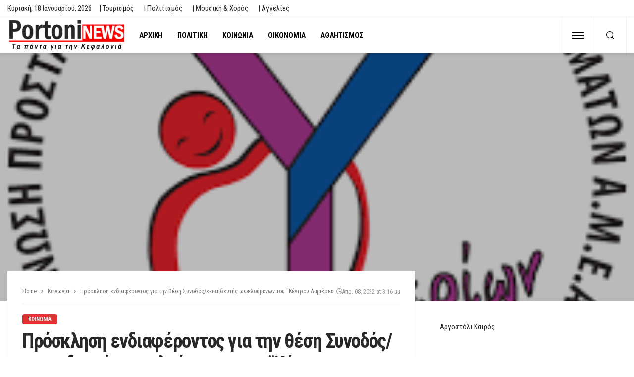

--- FILE ---
content_type: text/html; charset=UTF-8
request_url: https://portoni.gr/%CF%80%CF%81%CF%8C%CF%83%CE%BA%CE%BB%CE%B7%CF%83%CE%B7-%CE%B5%CE%BD%CE%B4%CE%B9%CE%B1%CF%86%CE%AD%CF%81%CE%BF%CE%BD%CF%84%CE%BF%CF%82-%CE%B3%CE%B9%CE%B1-%CF%84%CE%B7%CE%BD-%CE%B8%CE%AD%CF%83%CE%B7/
body_size: 37373
content:
<!DOCTYPE html><html lang="el"><head><script data-no-optimize="1">var litespeed_docref=sessionStorage.getItem("litespeed_docref");litespeed_docref&&(Object.defineProperty(document,"referrer",{get:function(){return litespeed_docref}}),sessionStorage.removeItem("litespeed_docref"));</script> <meta charset="UTF-8"/><meta http-equiv="X-UA-Compatible" content="IE=edge"><meta name="viewport" content="width=device-width, initial-scale=1.0"><link rel="profile" href="http://gmpg.org/xfn/11"/><link rel="pingback" href="https://portoni.gr/xmlrpc.php"/><title>Πρόσκληση ενδιαφέροντος για την θέση Συνοδός/εκπαιδευτής ωφελούμενων του &#8220;Κέντρου Διημέρευσης-Ημερήσιας Φροντίδας ατόμων με αναπηρία Υπερίων&#8221; &#8211; PortoniNews</title> <script type="application/javascript">var bingo_ruby_ajax_url = "https://portoni.gr/wp-admin/admin-ajax.php"</script><meta name='robots' content='max-image-preview:large' /><link rel="preconnect" href="https://fonts.gstatic.com" crossorigin><link rel="preload" as="style" onload="this.onload=null;this.rel='stylesheet'" id="rb-preload-gfonts" href="https://fonts.googleapis.com/css?family=Roboto+Condensed%3A100%2C200%2C300%2C400%2C500%2C600%2C700%2C800%2C900%2C100italic%2C200italic%2C300italic%2C400italic%2C500italic%2C600italic%2C700italic%2C800italic%2C900italic&amp;display=swap" crossorigin><noscript><link rel="stylesheet" id="rb-preload-gfonts" href="https://fonts.googleapis.com/css?family=Roboto+Condensed%3A100%2C200%2C300%2C400%2C500%2C600%2C700%2C800%2C900%2C100italic%2C200italic%2C300italic%2C400italic%2C500italic%2C600italic%2C700italic%2C800italic%2C900italic&amp;display=swap"></noscript><link rel='dns-prefetch' href='//www.googletagmanager.com' /><link rel='dns-prefetch' href='//fonts.googleapis.com' /><link rel="alternate" type="application/rss+xml" title="Ροή RSS &raquo; PortoniNews" href="https://portoni.gr/feed/" /><link rel="alternate" type="application/rss+xml" title="Ροή Σχολίων &raquo; PortoniNews" href="https://portoni.gr/comments/feed/" /><link rel="alternate" title="oEmbed (JSON)" type="application/json+oembed" href="https://portoni.gr/wp-json/oembed/1.0/embed?url=https%3A%2F%2Fportoni.gr%2F%25cf%2580%25cf%2581%25cf%258c%25cf%2583%25ce%25ba%25ce%25bb%25ce%25b7%25cf%2583%25ce%25b7-%25ce%25b5%25ce%25bd%25ce%25b4%25ce%25b9%25ce%25b1%25cf%2586%25ce%25ad%25cf%2581%25ce%25bf%25ce%25bd%25cf%2584%25ce%25bf%25cf%2582-%25ce%25b3%25ce%25b9%25ce%25b1-%25cf%2584%25ce%25b7%25ce%25bd-%25ce%25b8%25ce%25ad%25cf%2583%25ce%25b7%2F" /><link rel="alternate" title="oEmbed (XML)" type="text/xml+oembed" href="https://portoni.gr/wp-json/oembed/1.0/embed?url=https%3A%2F%2Fportoni.gr%2F%25cf%2580%25cf%2581%25cf%258c%25cf%2583%25ce%25ba%25ce%25bb%25ce%25b7%25cf%2583%25ce%25b7-%25ce%25b5%25ce%25bd%25ce%25b4%25ce%25b9%25ce%25b1%25cf%2586%25ce%25ad%25cf%2581%25ce%25bf%25ce%25bd%25cf%2584%25ce%25bf%25cf%2582-%25ce%25b3%25ce%25b9%25ce%25b1-%25cf%2584%25ce%25b7%25ce%25bd-%25ce%25b8%25ce%25ad%25cf%2583%25ce%25b7%2F&#038;format=xml" /><style id='wp-img-auto-sizes-contain-inline-css' type='text/css'>img:is([sizes=auto i],[sizes^="auto," i]){contain-intrinsic-size:3000px 1500px}
/*# sourceURL=wp-img-auto-sizes-contain-inline-css */</style><style id="litespeed-ccss">ul{box-sizing:border-box}:root{--wp--preset--font-size--normal:16px;--wp--preset--font-size--huge:42px}body{--wp--preset--color--black:#000;--wp--preset--color--cyan-bluish-gray:#abb8c3;--wp--preset--color--white:#fff;--wp--preset--color--pale-pink:#f78da7;--wp--preset--color--vivid-red:#cf2e2e;--wp--preset--color--luminous-vivid-orange:#ff6900;--wp--preset--color--luminous-vivid-amber:#fcb900;--wp--preset--color--light-green-cyan:#7bdcb5;--wp--preset--color--vivid-green-cyan:#00d084;--wp--preset--color--pale-cyan-blue:#8ed1fc;--wp--preset--color--vivid-cyan-blue:#0693e3;--wp--preset--color--vivid-purple:#9b51e0;--wp--preset--gradient--vivid-cyan-blue-to-vivid-purple:linear-gradient(135deg,rgba(6,147,227,1) 0%,#9b51e0 100%);--wp--preset--gradient--light-green-cyan-to-vivid-green-cyan:linear-gradient(135deg,#7adcb4 0%,#00d082 100%);--wp--preset--gradient--luminous-vivid-amber-to-luminous-vivid-orange:linear-gradient(135deg,rgba(252,185,0,1) 0%,rgba(255,105,0,1) 100%);--wp--preset--gradient--luminous-vivid-orange-to-vivid-red:linear-gradient(135deg,rgba(255,105,0,1) 0%,#cf2e2e 100%);--wp--preset--gradient--very-light-gray-to-cyan-bluish-gray:linear-gradient(135deg,#eee 0%,#a9b8c3 100%);--wp--preset--gradient--cool-to-warm-spectrum:linear-gradient(135deg,#4aeadc 0%,#9778d1 20%,#cf2aba 40%,#ee2c82 60%,#fb6962 80%,#fef84c 100%);--wp--preset--gradient--blush-light-purple:linear-gradient(135deg,#ffceec 0%,#9896f0 100%);--wp--preset--gradient--blush-bordeaux:linear-gradient(135deg,#fecda5 0%,#fe2d2d 50%,#6b003e 100%);--wp--preset--gradient--luminous-dusk:linear-gradient(135deg,#ffcb70 0%,#c751c0 50%,#4158d0 100%);--wp--preset--gradient--pale-ocean:linear-gradient(135deg,#fff5cb 0%,#b6e3d4 50%,#33a7b5 100%);--wp--preset--gradient--electric-grass:linear-gradient(135deg,#caf880 0%,#71ce7e 100%);--wp--preset--gradient--midnight:linear-gradient(135deg,#020381 0%,#2874fc 100%);--wp--preset--font-size--small:13px;--wp--preset--font-size--medium:20px;--wp--preset--font-size--large:36px;--wp--preset--font-size--x-large:42px;--wp--preset--spacing--20:.44rem;--wp--preset--spacing--30:.67rem;--wp--preset--spacing--40:1rem;--wp--preset--spacing--50:1.5rem;--wp--preset--spacing--60:2.25rem;--wp--preset--spacing--70:3.38rem;--wp--preset--spacing--80:5.06rem;--wp--preset--shadow--natural:6px 6px 9px rgba(0,0,0,.2);--wp--preset--shadow--deep:12px 12px 50px rgba(0,0,0,.4);--wp--preset--shadow--sharp:6px 6px 0px rgba(0,0,0,.2);--wp--preset--shadow--outlined:6px 6px 0px -3px rgba(255,255,255,1),6px 6px rgba(0,0,0,1);--wp--preset--shadow--crisp:6px 6px 0px rgba(0,0,0,1)}html,body,div,span,h3,a,ins,ul,li,fieldset,form{border:0;font-family:inherit;font-size:100%;font-style:inherit;font-weight:inherit;margin:0;outline:0;padding:0;vertical-align:baseline}html{font-size:62.5%;overflow-y:scroll;text-size-adjust:100%;-webkit-text-size-adjust:100%;-ms-text-size-adjust:100%}*{-webkit-box-sizing:border-box;-moz-box-sizing:border-box;box-sizing:border-box}*:before,*:after{-webkit-box-sizing:border-box;-moz-box-sizing:border-box;box-sizing:border-box}article,aside,nav,section{display:block}ul{list-style:none}img{border:0}button,input{color:inherit;font:inherit;margin:0}button{overflow:visible}button{text-transform:none}button{-webkit-appearance:button}button::-moz-focus-inner,input::-moz-focus-inner{border:0;padding:0}input{line-height:normal}input,button{font-family:inherit;font-size:inherit;line-height:inherit}img{vertical-align:middle}.row{margin-left:0;margin-right:0}.col-sm-4,.col-sm-8,.col-xs-12{position:relative;min-height:1px;padding-left:0;padding-right:0}.col-xs-12{float:left}.col-xs-12{width:100%}@media (min-width:768px){.col-sm-4,.col-sm-8{float:left}.col-sm-8{width:66.66666667%}.col-sm-4{width:33.33333333%}}.clearfix:before,.clearfix:after,.row:before,.row:after{content:" ";display:table}.clearfix:after,.row:after{clear:both}.hidden{display:none!important;visibility:hidden!important}@-ms-viewport{width:device-width}button::-moz-focus-inner{padding:0;border:0}body{display:block;color:#282828;background:#f9f9f9}body{font-family:'Lato',sans-serif;font-size:15px;line-height:1.7}h3{font-family:'Montserrat',sans-serif;color:#282828}a{line-height:inherit;text-decoration:none;color:inherit;outline:none}li{list-style:none}img{max-width:100%;height:auto;vertical-align:middle}input{outline:none!important}input:-webkit-autofill{background-color:transparent!important;-webkit-box-shadow:0 0 0 1000px #fff inset}button{font-size:13px;line-height:1;display:inline-block;padding:7px 15px;letter-spacing:1px;text-transform:uppercase;border:1px solid #eee;outline:none!important;background:0 0;-webkit-box-shadow:none;box-shadow:none}input[type=text]{font-size:14px;font-weight:400;line-height:1.3;display:block;width:100%;padding:10px 20px;text-align:left;vertical-align:middle;border:1px solid #eee;outline:0;outline:none!important;box-shadow:none}.size-full{max-width:100%;height:auto}.rbi{font-family:'ruby-icon'!important;font-weight:400;font-style:normal;font-variant:normal;text-transform:none;-webkit-font-smoothing:antialiased;-moz-osx-font-smoothing:grayscale;speak:none}.rbi-search:before{content:'\e946'}.rbi-clock:before{content:'\e947'}.rbi-facebook:before{content:'\e915'}.rbi-angle-right:before{content:'\e926'}.ruby-container{display:block;max-width:1140px;margin-right:auto;margin-left:auto;padding:0}.container-inner{display:block;margin-right:15px;margin-left:15px}.site-outer,.site-wrap,.site-inner{display:block}.site-inner{position:relative;right:0;margin:0 auto;padding:0}a.box-comment-btn{font-size:12px;font-weight:600;line-height:28px;display:inline-block;padding:0 20px;text-align:center;white-space:nowrap;text-transform:uppercase;color:#fff;border:none;-moz-border-radius:2px;-webkit-border-radius:2px;border-radius:2px;background-color:#282828;-webkit-box-shadow:0 2px 5px 0 rgba(0,0,0,.1);box-shadow:0 2px 5px 0 rgba(0,0,0,.1)}a.box-comment-btn{opacity:.4}.topbar-wrap{font-family:'Lato',sans-serif;font-size:13px;line-height:34px;position:relative;z-index:999;background-color:#282828}.topbar-left{float:left}.topbar-left>*{display:inline-block;margin-right:15px}.topbar-left>*:last-child{margin-right:0}.topbar-right{float:right}.topbar-info i{margin-right:7px}.topbar-info>*{margin-right:10px}.topbar-info>*:last-child{margin-right:0}.info-email{text-transform:none}.topbar-menu-inner>li{position:relative;display:inline-block}.topbar-menu-inner>li>a{display:block;padding:0 10px}.topbar-menu-inner>li:first-child>a{padding-left:0}.topbar-menu-inner a{white-space:nowrap}.topbar-wrap.topbar-style-2{border-bottom:1px solid rgba(28,28,28,.07);background-color:#fff}.navbar-left>*{float:left;margin-right:15px}.navbar-left>*:last-child{margin-right:0}.header-inner .logo-wrap{max-width:360px;margin:20px 0}.header-wrap .logo-inner img{display:block;width:auto;max-height:90px;margin:auto}.header-style-3 .navbar-inner{min-height:60px}.header-style-3 .off-canvas-btn-wrap{padding:0 20px}.header-style-3 .navbar-right>*:nth-child(2):not(.is-hidden){border-right:1px solid rgba(28,28,28,.05)}.header-style-3 .off-canvas-btn{height:72px}.header-style-3 .off-canvas-btn .ruby-trigger{height:72px;margin-top:-36px}.header-style-3 .header-search-popup .btn{line-height:72px;right:80px}.header-style-3 .main-menu-inner>li>a{line-height:72px}.header-style-3 .header-inner .logo-wrap{display:-webkit-flex;display:flex;height:72px;margin:auto}.header-style-3 .logo-inner{margin:auto;margin-right:10px;text-align:left}.header-style-3 .logo-wrap img{max-height:64px!important}.header-style-3 .navbar-search{padding:0 15px}.header-style-3 .ruby-close-search{top:20px;right:101px}.header-style-3 .navbar-right{font-size:21px;line-height:72px;border-right:1px solid rgba(28,28,28,.05);border-left:1px solid rgba(28,28,28,.05)}.header-style-3 .header-search-popup #ruby-search-input{padding-top:10px;padding-right:130px;padding-bottom:10px}.off-canvas-btn{position:relative;z-index:9;display:block;float:left;overflow:hidden;width:24px;height:52px}.off-canvas-btn .ruby-trigger{position:absolute;top:50%;left:0;display:block;width:24px;height:52px;margin-top:-26px}.ruby-trigger .icon-wrap{font-size:0;position:absolute;top:50%;left:0;display:block;width:24px;height:2px;margin-top:-1px;background-color:#1d4a7b;-webkit-touch-callout:none}.ruby-trigger .icon-wrap:before,.ruby-trigger .icon-wrap:after{position:absolute;left:0;width:100%;height:100%;content:'';background-color:#1d4a7b}.ruby-trigger .icon-wrap:before{-webkit-transform:translateY(-300%);transform:translateY(-300%)}.ruby-trigger .icon-wrap:after{-webkit-transform:translateY(300%);transform:translateY(300%)}.off-canvas-wrap{position:fixed;z-index:10001;top:0;bottom:0;left:0;visibility:hidden;overflow-x:hidden;overflow-y:auto;width:300px;-moz-transform:translate3d(-100%,0,0);-o-transform:translate3d(-100%,0,0);-webkit-transform:translate3d(-100%,0,0);transform:translate3d(-100%,0,0);background-color:#282828;-webkit-backface-visibility:hidden;-moz-backface-visibility:hidden;-ms-backface-visibility:hidden;backface-visibility:hidden}.off-canvas-inner{position:relative;display:block;padding:60px 30px}.off-canvas-wrap.is-dark-text{background-color:#fff}.main-site-mask{position:fixed;z-index:1000;top:0;left:0;display:block;visibility:hidden;width:100%;height:100%;background:0 0;backface-visibility:hidden;-webkit-backface-visibility:hidden}.off-canvas-wrap::-webkit-scrollbar{width:6px;background:#eee}.off-canvas-wrap::-webkit-scrollbar-corner{display:block;border-radius:4px;background-color:#55acee}.off-canvas-wrap::-webkit-scrollbar-thumb{border-radius:4px;background-color:#55acee}#ruby-off-canvas-close-btn{line-height:40px;position:absolute;top:20px;right:10px;display:block;width:40px;height:40px;text-align:center;opacity:.5;color:#fff}.off-canvas-wrap.is-dark-text #ruby-off-canvas-close-btn{color:#282828}.off-canvas-social-wrap{display:block;padding-top:30px;text-align:center;border-top:3px solid rgba(28,28,28,.07)}.off-canvas-social-wrap a{font-size:18px;line-height:30px;display:inline-block;padding:0 7px;color:#fff}.off-canvas-wrap.is-dark-text .off-canvas-social-wrap a{color:#282828}.is-dark-text .ruby-close-btn:before,.is-dark-text .ruby-close-btn:after{background-color:#282828}.off-canvas-nav-wrap{display:block;margin-top:0;margin-bottom:30px}.off-canvas-nav-wrap a{line-height:42px;position:relative;display:block;width:100%;border-top:1px solid rgba(255,255,255,.05)}.is-dark-text .off-canvas-nav-wrap a{border-color:#f8f8f8}.off-canvas-nav-inner>li:first-child>a{border-top:none}.navbar-outer{position:relative;z-index:998;display:block}.navbar-wrap{right:auto;left:auto;display:block;background-color:#fff;-moz-box-shadow:0 4px 6px 0 rgba(28,28,28,.05);-webkit-box-shadow:0 4px 6px 0 rgba(28,28,28,.05);box-shadow:0 4px 6px 0 rgba(28,28,28,.05);backface-visibility:hidden;-webkit-backface-visibility:hidden}.main-menu-inner{font-family:'Lato',sans-serif;font-size:15px;font-weight:700;text-transform:uppercase}.main-menu-inner>li{position:relative;display:inline-block}.main-menu-inner>li>a{line-height:52px;position:relative;display:block;padding:0 15px;white-space:nowrap}.navbar-inner{position:relative;display:block;min-height:52px;color:#1d4a7b}.navbar-left{display:block}.navbar-right{font-size:18px;line-height:50px;position:absolute;top:0;right:0;bottom:auto;left:auto;display:block}.navbar-right>*{line-height:inherit;display:block;float:left}.navbar-search a{font-size:16px;display:block;width:34px;height:100%;text-align:center}.navbar-right>.navbar-search{float:right}.header-search-popup{position:absolute;z-index:999;top:0;right:0;bottom:0;left:0;display:none;width:100%;color:#282828;background-color:#fff}.ruby-close-search{line-height:34px;position:absolute;z-index:9;top:10px;right:15px;width:34px;height:34px;text-align:center;opacity:.5;-moz-border-radius:50%;-webkit-border-radius:50%;border-radius:50%}.ruby-close-search i:before,.ruby-close-search i:after{background-color:#282828}.header-search-popup-wrap{position:relative}.ruby-close-btn{position:relative;display:block;width:100%;height:100%}.ruby-close-btn:before{position:absolute;top:50%;left:50%;display:block;width:20px;height:2px;margin-top:-2px;margin-left:-10px;content:'';-moz-transform:rotate(-45deg);-ms-transform:rotate(-45deg);-o-transform:rotate(-45deg);-webkit-transform:rotate(-45deg);transform:rotate(-45deg);background-color:#fff}.ruby-close-btn:after{position:absolute;top:50%;left:50%;display:block;width:20px;height:2px;margin-top:-2px;margin-left:-10px;content:'';-moz-transform:rotate(45deg);-ms-transform:rotate(45deg);-o-transform:rotate(45deg);-webkit-transform:rotate(45deg);transform:rotate(45deg);background-color:#fff}.header-search-popup-inner{display:block;overflow:hidden;margin-right:auto;margin-left:auto;padding:0 15px}.header-search-popup .search-form{position:relative;display:inline-block;width:100%;text-align:center}.header-search-popup .search-form fieldset{position:relative;margin:0 auto;margin-right:42px}.header-search-popup #ruby-search-input{font-size:16px;line-height:52px;display:block;width:100%;padding:0 52px 0 0;white-space:nowrap;border:none}.header-search-popup .btn{font-size:16px;line-height:52px;position:absolute;z-index:999;top:0;right:0;display:block;width:52px;padding:0;opacity:.5;border:none;outline:none!important;background:0 0;-webkit-box-shadow:none;box-shadow:none}.header-search-popup .btn i{line-height:inherit}.header-search-result{position:relative;display:block;width:auto;min-height:100px;padding:0;text-align:left}.header-search-popup .ruby-close-btn{-webkit-border-radius:4px;border-radius:4px;background-color:#f9f9f9}.meta-info-date .updated{display:none}.post-thumb:not(.is-bg-thumb) img{width:100%;max-width:100%;-o-object-fit:cover;object-fit:cover}.post-cat-info{font-family:'Lato',sans-serif;font-size:11px;font-weight:700;margin-bottom:10px;text-transform:uppercase}.cat-info-el{font-size:inherit;line-height:20px;position:relative;display:block;float:left;margin-top:1px;margin-bottom:1px;margin-left:5px;padding:0 12px;color:#fff;-webkit-border-radius:4px;border-radius:4px;background-color:#55acee;text-shadow:none}.cat-info-el:first-child{margin-left:0}.ruby-section{display:block;overflow:hidden}.block-title{line-height:0;position:relative;display:inline-block}.block-title h3{font-family:inherit!important;font-size:inherit;font-weight:inherit;font-style:inherit;line-height:37px;display:inline-block;letter-spacing:inherit;text-transform:inherit;color:inherit;border-bottom:3px solid}.ajax-animation{position:absolute;top:0;left:0;display:none;visibility:hidden;width:100%;height:24px;text-align:center;opacity:0}.ajax-animation-icon{background:transparent url('data:image/svg+xml;charset=utf-8,%3Csvg%20width%3D%2238%22%20height%3D%2238%22%20viewBox%3D%220%200%2038%2038%22%20xmlns%3D%22http%3A//www.w3.org/2000/svg%22%20stroke%3D%22%23282828%22%3E%0A%20%20%20%20%3Cg%20fill%3D%22none%22%20fill-rule%3D%22evenodd%22%3E%0A%20%20%20%20%20%20%20%20%3Cg%20transform%3D%22translate%281%201%29%22%20stroke-width%3D%222%22%3E%0A%20%20%20%20%20%20%20%20%20%20%20%20%3Ccircle%20stroke-opacity%3D%22.5%22%20cx%3D%2218%22%20cy%3D%2218%22%20r%3D%2218%22/%3E%0A%20%20%20%20%20%20%20%20%20%20%20%20%3Cpath%20d%3D%22M36%2018c0-9.94-8.06-18-18-18%22%3E%0A%20%20%20%20%20%20%20%20%20%20%20%20%20%20%20%20%3CanimateTransform%0A%20%20%20%20%20%20%20%20%20%20%20%20%20%20%20%20%20%20%20%20attributeName%3D%22transform%22%0A%20%20%20%20%20%20%20%20%20%20%20%20%20%20%20%20%20%20%20%20type%3D%22rotate%22%0A%20%20%20%20%20%20%20%20%20%20%20%20%20%20%20%20%20%20%20%20from%3D%220%2018%2018%22%0A%20%20%20%20%20%20%20%20%20%20%20%20%20%20%20%20%20%20%20%20to%3D%22360%2018%2018%22%0A%20%20%20%20%20%20%20%20%20%20%20%20%20%20%20%20%20%20%20%20dur%3D%22.8s%22%0A%20%20%20%20%20%20%20%20%20%20%20%20%20%20%20%20%20%20%20%20repeatCount%3D%22indefinite%22/%3E%0A%20%20%20%20%20%20%20%20%20%20%20%20%3C/path%3E%0A%20%20%20%20%20%20%20%20%3C/g%3E%0A%20%20%20%20%3C/g%3E%0A%3C/svg%3E') no-repeat center center!important}.ajax-animation-icon{display:inline-block;width:24px;height:24px;-webkit-background-size:cover!important;background-size:cover!important}.ajax-animation{position:absolute;top:0;left:0;display:none;visibility:hidden;width:100%;height:24px;text-align:center;opacity:0}h3{font-size:28px;line-height:34px}.single-inner{padding:0 15px}.single-post-feat-bg-outer{position:relative;margin:0 15px 30px}.single-post-feat-bg-outer:not(.single-post-format-feat-bg-outer):before{position:absolute;z-index:1;top:0;right:0;bottom:0;left:0;display:block;content:'';background-color:rgba(28,28,28,.3)}.single-post-feat-bg-outer .single-post-thumb-outer{margin-top:0;margin-bottom:0}.single-post-thumb-outer{position:relative;display:block;text-align:center}.single-wrap.ruby-section{overflow:inherit;margin-top:40px}.single-post-header{position:relative;display:block;padding:30px}.single-post-top{font-size:12px;position:relative;margin-bottom:20px;padding-bottom:15px;border-bottom:1px solid rgba(28,28,28,.07)}.breadcrumb-wrap{font-family:'Lato',sans-serif;font-size:12px;line-height:20px;display:block;width:100%;color:#777}.breadcrumb-wrap .breadcrumb-inner{display:flex;overflow:hidden;align-items:center;flex-flow:row nowrap;white-space:nowrap;text-overflow:ellipsis}.single-post-top .meta-info-date-full{font-size:12px;line-height:20px;position:absolute;top:0;right:0;display:flex;align-items:center;padding-left:5px;text-align:right;color:#999;background:#fff;gap:4px}.breadcrumb-wrap i{margin:0 5px}.single-box{position:relative;display:block;margin:0;padding:0;background-color:#fff;-wekit-box-shadow:0 1px 3px 0 rgba(28,28,28,.05);box-shadow:0 1px 3px 0 rgba(28,28,28,.05)}.single-post-feat-bg-outer .post-thumb{display:block;width:100%;max-height:500px}.single-post-feat-bg-outer .post-thumb img{display:inline-block;height:100%;max-height:500px;-o-object-fit:cover;object-fit:cover}.is-show-btn .box-comment-content{display:none;opacity:0}.box-comment-btn i{margin-right:5px}.ruby-page-wrap{margin-top:40px;margin-bottom:30px}.ruby-sidebar-sticky{-webkit-transform:translateZ(0);transform:translateZ(0)}.sidebar-inner{display:block;overflow:hidden;margin-bottom:20px;padding-right:15px;padding-left:35px}.sidebar-inner .widget{position:relative;display:block;margin-bottom:45px}.widget-title{font-size:14px;font-weight:600;position:relative;display:block;overflow:hidden;margin-bottom:25px;color:#444;border-bottom:1px solid rgba(28,28,28,.07)}.widget-title h3{line-height:32px;position:relative;display:inline-block;text-transform:inherit;color:inherit}.widget-title h3 span{font-size:inherit;line-height:inherit;text-transform:inherit}.sidebar-inner .widget-title.block-title span:after{position:absolute;z-index:9;bottom:-3px;left:0;width:100%;content:'';border-bottom:3px solid}.textwidget{display:block}@media only screen and (max-width:1199px) and (min-width:992px){.ruby-container{max-width:974px!important}.header-wrap .logo-inner img{max-height:85px}.post-cat-info{margin-bottom:7px}.header-style-3 .main-menu-inner>li>a,.header-style-3 .header-search-popup .btn{font-size:.9em;padding:0 10px}}@media only screen and (max-width:991px){.ruby-container{max-width:750px!important}.ruby-page-wrap{margin-top:30px}.container-inner,.single-post-feat-bg-outer{margin-right:10px;margin-left:10px}.single-inner{padding-right:10px;padding-left:10px}.sidebar-inner{margin-bottom:20px;padding-right:10px;padding-left:10px}.header-inner .logo-wrap{margin-top:20px;margin-bottom:20px}.navbar-left>*{margin-right:10px}.single-wrap.ruby-section{margin-top:30px}.sidebar-inner .widget:not(.sb-widget-subscribe){margin-bottom:20px}.block-title h3{font-size:.95em}.post-cat-info{margin-bottom:7px}.cat-info-el{height:auto;padding-right:10px;padding-left:10px}.logo-wrap,.main-menu-wrap,.topbar-wrap{display:none}.header-search-result{display:none!important}a.box-comment-btn{font-size:11px;line-height:30px;padding:0 18px}.header-style-3 .main-menu-inner>li>a{font-size:.7em;line-height:60px;padding:0 7px}.header-style-3 .header-search-popup .btn{line-height:60px;right:-10px}.header-style-3 .header-inner .logo-wrap{height:60px}.header-style-3 .logo-wrap img{max-height:58px!important}.header-style-3 .navbar-search{padding:0 8px}.header-style-3 .navbar-right{font-size:18px;line-height:60px}.header-style-3 .off-canvas-btn-wrap{padding:0 13px}.header-style-3 .off-canvas-btn{height:60px}.header-style-3 .off-canvas-btn .ruby-trigger{height:60px;margin-top:-30px}.header-style-3 .header-search-popup #ruby-search-input{padding-top:4px;padding-right:30px;padding-bottom:4px}.header-style-3 .ruby-close-search{top:12px;right:35px}.single-post-top{margin-bottom:15px;padding-bottom:2px}.breadcrumb-wrap{font-size:10px}}@media only screen and (min-width:768px) and (max-width:991px){.header-wrap .logo-inner img{max-height:67px}.logo-wrap,.main-menu-wrap,.topbar-wrap{display:block}.main-menu-inner>li>a{padding:0 8px}.main-menu-inner a{font-size:.8em}}@media only screen and (max-width:767px){.ruby-container,.header-wrap .ruby-container{max-width:100%!important;padding-right:10px!important;padding-left:10px!important}.container-inner{margin-right:10px;margin-left:10px}.single-post-header{padding:20px}.sidebar-inner{max-width:480px;margin-right:auto;margin-left:auto}.single-post-top .meta-info-date-full{display:none}.single-inner,.sidebar-inner{padding-right:0!important;padding-left:0!important}}@media only screen and (max-width:767px) and (min-width:480px){.ruby-container{max-width:462px!important}}@media only screen and (max-width:479px){.container-inner{margin-right:0;margin-left:0}.header-style-3 .logo-wrap img{max-height:45px!important}.header-style-3 .ruby-close-search{right:10px}}.ruby-container{max-width:1200px}.navbar-inner,.header-search-popup .btn,.header-search-popup #ruby-search-input{color:#000}.ruby-trigger .icon-wrap,.ruby-trigger .icon-wrap:before,.ruby-trigger .icon-wrap:after{background-color:#000}.cat-info-el.cat-info-id-114{background-color:#d33!important}.ruby-container{max-width:1400px}.topbar-left{font-size:15px}a.box-comment-btn{display:none!important}.block-title h3{border-bottom:3px red solid;line-height:30px}.topbar-wrap{font-family:"Roboto Condensed";text-transform:capitalize;font-weight:400;font-style:normal;font-size:12px}.main-menu-inner,.off-canvas-nav-inner{font-family:"Roboto Condensed";text-transform:uppercase;letter-spacing:0px;font-weight:700;font-style:normal;font-size:15px}body{font-family:"Roboto Condensed";line-height:24px;font-weight:400;font-style:normal;color:#282828;font-size:15px}h3{font-family:"Roboto Condensed";text-transform:none;font-weight:700;font-style:normal}.single-post-top{font-family:"Roboto Condensed";font-weight:400;font-style:normal;color:#999;font-size:12px}.post-cat-info{font-family:"Roboto Condensed";text-transform:uppercase;font-weight:700;font-style:normal;font-size:11px}.widget-title{font-family:"Roboto Condensed";text-transform:uppercase;font-weight:700;font-style:normal;font-size:14px}.breadcrumb-wrap{font-family:"Roboto Condensed";text-transform:none;font-weight:400;font-style:normal;color:#777;font-size:12px}</style><link rel="preload" data-asynced="1" data-optimized="2" as="style" onload="this.onload=null;this.rel='stylesheet'" href="https://portoni.gr/wp-content/litespeed/css/05f44c93d2d77cf5c6748e0fa3590783.css?ver=15094" /><script data-optimized="1" type="litespeed/javascript" data-src="https://portoni.gr/wp-content/plugins/litespeed-cache/assets/js/css_async.min.js"></script> <style id='wp-block-image-inline-css' type='text/css'>.wp-block-image>a,.wp-block-image>figure>a{display:inline-block}.wp-block-image img{box-sizing:border-box;height:auto;max-width:100%;vertical-align:bottom}@media not (prefers-reduced-motion){.wp-block-image img.hide{visibility:hidden}.wp-block-image img.show{animation:show-content-image .4s}}.wp-block-image[style*=border-radius] img,.wp-block-image[style*=border-radius]>a{border-radius:inherit}.wp-block-image.has-custom-border img{box-sizing:border-box}.wp-block-image.aligncenter{text-align:center}.wp-block-image.alignfull>a,.wp-block-image.alignwide>a{width:100%}.wp-block-image.alignfull img,.wp-block-image.alignwide img{height:auto;width:100%}.wp-block-image .aligncenter,.wp-block-image .alignleft,.wp-block-image .alignright,.wp-block-image.aligncenter,.wp-block-image.alignleft,.wp-block-image.alignright{display:table}.wp-block-image .aligncenter>figcaption,.wp-block-image .alignleft>figcaption,.wp-block-image .alignright>figcaption,.wp-block-image.aligncenter>figcaption,.wp-block-image.alignleft>figcaption,.wp-block-image.alignright>figcaption{caption-side:bottom;display:table-caption}.wp-block-image .alignleft{float:left;margin:.5em 1em .5em 0}.wp-block-image .alignright{float:right;margin:.5em 0 .5em 1em}.wp-block-image .aligncenter{margin-left:auto;margin-right:auto}.wp-block-image :where(figcaption){margin-bottom:1em;margin-top:.5em}.wp-block-image.is-style-circle-mask img{border-radius:9999px}@supports ((-webkit-mask-image:none) or (mask-image:none)) or (-webkit-mask-image:none){.wp-block-image.is-style-circle-mask img{border-radius:0;-webkit-mask-image:url('data:image/svg+xml;utf8,<svg viewBox="0 0 100 100" xmlns="http://www.w3.org/2000/svg"><circle cx="50" cy="50" r="50"/></svg>');mask-image:url('data:image/svg+xml;utf8,<svg viewBox="0 0 100 100" xmlns="http://www.w3.org/2000/svg"><circle cx="50" cy="50" r="50"/></svg>');mask-mode:alpha;-webkit-mask-position:center;mask-position:center;-webkit-mask-repeat:no-repeat;mask-repeat:no-repeat;-webkit-mask-size:contain;mask-size:contain}}:root :where(.wp-block-image.is-style-rounded img,.wp-block-image .is-style-rounded img){border-radius:9999px}.wp-block-image figure{margin:0}.wp-lightbox-container{display:flex;flex-direction:column;position:relative}.wp-lightbox-container img{cursor:zoom-in}.wp-lightbox-container img:hover+button{opacity:1}.wp-lightbox-container button{align-items:center;backdrop-filter:blur(16px) saturate(180%);background-color:#5a5a5a40;border:none;border-radius:4px;cursor:zoom-in;display:flex;height:20px;justify-content:center;opacity:0;padding:0;position:absolute;right:16px;text-align:center;top:16px;width:20px;z-index:100}@media not (prefers-reduced-motion){.wp-lightbox-container button{transition:opacity .2s ease}}.wp-lightbox-container button:focus-visible{outline:3px auto #5a5a5a40;outline:3px auto -webkit-focus-ring-color;outline-offset:3px}.wp-lightbox-container button:hover{cursor:pointer;opacity:1}.wp-lightbox-container button:focus{opacity:1}.wp-lightbox-container button:focus,.wp-lightbox-container button:hover,.wp-lightbox-container button:not(:hover):not(:active):not(.has-background){background-color:#5a5a5a40;border:none}.wp-lightbox-overlay{box-sizing:border-box;cursor:zoom-out;height:100vh;left:0;overflow:hidden;position:fixed;top:0;visibility:hidden;width:100%;z-index:100000}.wp-lightbox-overlay .close-button{align-items:center;cursor:pointer;display:flex;justify-content:center;min-height:40px;min-width:40px;padding:0;position:absolute;right:calc(env(safe-area-inset-right) + 16px);top:calc(env(safe-area-inset-top) + 16px);z-index:5000000}.wp-lightbox-overlay .close-button:focus,.wp-lightbox-overlay .close-button:hover,.wp-lightbox-overlay .close-button:not(:hover):not(:active):not(.has-background){background:none;border:none}.wp-lightbox-overlay .lightbox-image-container{height:var(--wp--lightbox-container-height);left:50%;overflow:hidden;position:absolute;top:50%;transform:translate(-50%,-50%);transform-origin:top left;width:var(--wp--lightbox-container-width);z-index:9999999999}.wp-lightbox-overlay .wp-block-image{align-items:center;box-sizing:border-box;display:flex;height:100%;justify-content:center;margin:0;position:relative;transform-origin:0 0;width:100%;z-index:3000000}.wp-lightbox-overlay .wp-block-image img{height:var(--wp--lightbox-image-height);min-height:var(--wp--lightbox-image-height);min-width:var(--wp--lightbox-image-width);width:var(--wp--lightbox-image-width)}.wp-lightbox-overlay .wp-block-image figcaption{display:none}.wp-lightbox-overlay button{background:none;border:none}.wp-lightbox-overlay .scrim{background-color:#fff;height:100%;opacity:.9;position:absolute;width:100%;z-index:2000000}.wp-lightbox-overlay.active{visibility:visible}@media not (prefers-reduced-motion){.wp-lightbox-overlay.active{animation:turn-on-visibility .25s both}.wp-lightbox-overlay.active img{animation:turn-on-visibility .35s both}.wp-lightbox-overlay.show-closing-animation:not(.active){animation:turn-off-visibility .35s both}.wp-lightbox-overlay.show-closing-animation:not(.active) img{animation:turn-off-visibility .25s both}.wp-lightbox-overlay.zoom.active{animation:none;opacity:1;visibility:visible}.wp-lightbox-overlay.zoom.active .lightbox-image-container{animation:lightbox-zoom-in .4s}.wp-lightbox-overlay.zoom.active .lightbox-image-container img{animation:none}.wp-lightbox-overlay.zoom.active .scrim{animation:turn-on-visibility .4s forwards}.wp-lightbox-overlay.zoom.show-closing-animation:not(.active){animation:none}.wp-lightbox-overlay.zoom.show-closing-animation:not(.active) .lightbox-image-container{animation:lightbox-zoom-out .4s}.wp-lightbox-overlay.zoom.show-closing-animation:not(.active) .lightbox-image-container img{animation:none}.wp-lightbox-overlay.zoom.show-closing-animation:not(.active) .scrim{animation:turn-off-visibility .4s forwards}}@keyframes show-content-image{0%{visibility:hidden}99%{visibility:hidden}to{visibility:visible}}@keyframes turn-on-visibility{0%{opacity:0}to{opacity:1}}@keyframes turn-off-visibility{0%{opacity:1;visibility:visible}99%{opacity:0;visibility:visible}to{opacity:0;visibility:hidden}}@keyframes lightbox-zoom-in{0%{transform:translate(calc((-100vw + var(--wp--lightbox-scrollbar-width))/2 + var(--wp--lightbox-initial-left-position)),calc(-50vh + var(--wp--lightbox-initial-top-position))) scale(var(--wp--lightbox-scale))}to{transform:translate(-50%,-50%) scale(1)}}@keyframes lightbox-zoom-out{0%{transform:translate(-50%,-50%) scale(1);visibility:visible}99%{visibility:visible}to{transform:translate(calc((-100vw + var(--wp--lightbox-scrollbar-width))/2 + var(--wp--lightbox-initial-left-position)),calc(-50vh + var(--wp--lightbox-initial-top-position))) scale(var(--wp--lightbox-scale));visibility:hidden}}
/*# sourceURL=https://portoni.gr/wp-includes/blocks/image/style.min.css */</style><style id='global-styles-inline-css' type='text/css'>:root{--wp--preset--aspect-ratio--square: 1;--wp--preset--aspect-ratio--4-3: 4/3;--wp--preset--aspect-ratio--3-4: 3/4;--wp--preset--aspect-ratio--3-2: 3/2;--wp--preset--aspect-ratio--2-3: 2/3;--wp--preset--aspect-ratio--16-9: 16/9;--wp--preset--aspect-ratio--9-16: 9/16;--wp--preset--color--black: #000000;--wp--preset--color--cyan-bluish-gray: #abb8c3;--wp--preset--color--white: #ffffff;--wp--preset--color--pale-pink: #f78da7;--wp--preset--color--vivid-red: #cf2e2e;--wp--preset--color--luminous-vivid-orange: #ff6900;--wp--preset--color--luminous-vivid-amber: #fcb900;--wp--preset--color--light-green-cyan: #7bdcb5;--wp--preset--color--vivid-green-cyan: #00d084;--wp--preset--color--pale-cyan-blue: #8ed1fc;--wp--preset--color--vivid-cyan-blue: #0693e3;--wp--preset--color--vivid-purple: #9b51e0;--wp--preset--gradient--vivid-cyan-blue-to-vivid-purple: linear-gradient(135deg,rgb(6,147,227) 0%,rgb(155,81,224) 100%);--wp--preset--gradient--light-green-cyan-to-vivid-green-cyan: linear-gradient(135deg,rgb(122,220,180) 0%,rgb(0,208,130) 100%);--wp--preset--gradient--luminous-vivid-amber-to-luminous-vivid-orange: linear-gradient(135deg,rgb(252,185,0) 0%,rgb(255,105,0) 100%);--wp--preset--gradient--luminous-vivid-orange-to-vivid-red: linear-gradient(135deg,rgb(255,105,0) 0%,rgb(207,46,46) 100%);--wp--preset--gradient--very-light-gray-to-cyan-bluish-gray: linear-gradient(135deg,rgb(238,238,238) 0%,rgb(169,184,195) 100%);--wp--preset--gradient--cool-to-warm-spectrum: linear-gradient(135deg,rgb(74,234,220) 0%,rgb(151,120,209) 20%,rgb(207,42,186) 40%,rgb(238,44,130) 60%,rgb(251,105,98) 80%,rgb(254,248,76) 100%);--wp--preset--gradient--blush-light-purple: linear-gradient(135deg,rgb(255,206,236) 0%,rgb(152,150,240) 100%);--wp--preset--gradient--blush-bordeaux: linear-gradient(135deg,rgb(254,205,165) 0%,rgb(254,45,45) 50%,rgb(107,0,62) 100%);--wp--preset--gradient--luminous-dusk: linear-gradient(135deg,rgb(255,203,112) 0%,rgb(199,81,192) 50%,rgb(65,88,208) 100%);--wp--preset--gradient--pale-ocean: linear-gradient(135deg,rgb(255,245,203) 0%,rgb(182,227,212) 50%,rgb(51,167,181) 100%);--wp--preset--gradient--electric-grass: linear-gradient(135deg,rgb(202,248,128) 0%,rgb(113,206,126) 100%);--wp--preset--gradient--midnight: linear-gradient(135deg,rgb(2,3,129) 0%,rgb(40,116,252) 100%);--wp--preset--font-size--small: 13px;--wp--preset--font-size--medium: 20px;--wp--preset--font-size--large: 36px;--wp--preset--font-size--x-large: 42px;--wp--preset--spacing--20: 0.44rem;--wp--preset--spacing--30: 0.67rem;--wp--preset--spacing--40: 1rem;--wp--preset--spacing--50: 1.5rem;--wp--preset--spacing--60: 2.25rem;--wp--preset--spacing--70: 3.38rem;--wp--preset--spacing--80: 5.06rem;--wp--preset--shadow--natural: 6px 6px 9px rgba(0, 0, 0, 0.2);--wp--preset--shadow--deep: 12px 12px 50px rgba(0, 0, 0, 0.4);--wp--preset--shadow--sharp: 6px 6px 0px rgba(0, 0, 0, 0.2);--wp--preset--shadow--outlined: 6px 6px 0px -3px rgb(255, 255, 255), 6px 6px rgb(0, 0, 0);--wp--preset--shadow--crisp: 6px 6px 0px rgb(0, 0, 0);}:where(.is-layout-flex){gap: 0.5em;}:where(.is-layout-grid){gap: 0.5em;}body .is-layout-flex{display: flex;}.is-layout-flex{flex-wrap: wrap;align-items: center;}.is-layout-flex > :is(*, div){margin: 0;}body .is-layout-grid{display: grid;}.is-layout-grid > :is(*, div){margin: 0;}:where(.wp-block-columns.is-layout-flex){gap: 2em;}:where(.wp-block-columns.is-layout-grid){gap: 2em;}:where(.wp-block-post-template.is-layout-flex){gap: 1.25em;}:where(.wp-block-post-template.is-layout-grid){gap: 1.25em;}.has-black-color{color: var(--wp--preset--color--black) !important;}.has-cyan-bluish-gray-color{color: var(--wp--preset--color--cyan-bluish-gray) !important;}.has-white-color{color: var(--wp--preset--color--white) !important;}.has-pale-pink-color{color: var(--wp--preset--color--pale-pink) !important;}.has-vivid-red-color{color: var(--wp--preset--color--vivid-red) !important;}.has-luminous-vivid-orange-color{color: var(--wp--preset--color--luminous-vivid-orange) !important;}.has-luminous-vivid-amber-color{color: var(--wp--preset--color--luminous-vivid-amber) !important;}.has-light-green-cyan-color{color: var(--wp--preset--color--light-green-cyan) !important;}.has-vivid-green-cyan-color{color: var(--wp--preset--color--vivid-green-cyan) !important;}.has-pale-cyan-blue-color{color: var(--wp--preset--color--pale-cyan-blue) !important;}.has-vivid-cyan-blue-color{color: var(--wp--preset--color--vivid-cyan-blue) !important;}.has-vivid-purple-color{color: var(--wp--preset--color--vivid-purple) !important;}.has-black-background-color{background-color: var(--wp--preset--color--black) !important;}.has-cyan-bluish-gray-background-color{background-color: var(--wp--preset--color--cyan-bluish-gray) !important;}.has-white-background-color{background-color: var(--wp--preset--color--white) !important;}.has-pale-pink-background-color{background-color: var(--wp--preset--color--pale-pink) !important;}.has-vivid-red-background-color{background-color: var(--wp--preset--color--vivid-red) !important;}.has-luminous-vivid-orange-background-color{background-color: var(--wp--preset--color--luminous-vivid-orange) !important;}.has-luminous-vivid-amber-background-color{background-color: var(--wp--preset--color--luminous-vivid-amber) !important;}.has-light-green-cyan-background-color{background-color: var(--wp--preset--color--light-green-cyan) !important;}.has-vivid-green-cyan-background-color{background-color: var(--wp--preset--color--vivid-green-cyan) !important;}.has-pale-cyan-blue-background-color{background-color: var(--wp--preset--color--pale-cyan-blue) !important;}.has-vivid-cyan-blue-background-color{background-color: var(--wp--preset--color--vivid-cyan-blue) !important;}.has-vivid-purple-background-color{background-color: var(--wp--preset--color--vivid-purple) !important;}.has-black-border-color{border-color: var(--wp--preset--color--black) !important;}.has-cyan-bluish-gray-border-color{border-color: var(--wp--preset--color--cyan-bluish-gray) !important;}.has-white-border-color{border-color: var(--wp--preset--color--white) !important;}.has-pale-pink-border-color{border-color: var(--wp--preset--color--pale-pink) !important;}.has-vivid-red-border-color{border-color: var(--wp--preset--color--vivid-red) !important;}.has-luminous-vivid-orange-border-color{border-color: var(--wp--preset--color--luminous-vivid-orange) !important;}.has-luminous-vivid-amber-border-color{border-color: var(--wp--preset--color--luminous-vivid-amber) !important;}.has-light-green-cyan-border-color{border-color: var(--wp--preset--color--light-green-cyan) !important;}.has-vivid-green-cyan-border-color{border-color: var(--wp--preset--color--vivid-green-cyan) !important;}.has-pale-cyan-blue-border-color{border-color: var(--wp--preset--color--pale-cyan-blue) !important;}.has-vivid-cyan-blue-border-color{border-color: var(--wp--preset--color--vivid-cyan-blue) !important;}.has-vivid-purple-border-color{border-color: var(--wp--preset--color--vivid-purple) !important;}.has-vivid-cyan-blue-to-vivid-purple-gradient-background{background: var(--wp--preset--gradient--vivid-cyan-blue-to-vivid-purple) !important;}.has-light-green-cyan-to-vivid-green-cyan-gradient-background{background: var(--wp--preset--gradient--light-green-cyan-to-vivid-green-cyan) !important;}.has-luminous-vivid-amber-to-luminous-vivid-orange-gradient-background{background: var(--wp--preset--gradient--luminous-vivid-amber-to-luminous-vivid-orange) !important;}.has-luminous-vivid-orange-to-vivid-red-gradient-background{background: var(--wp--preset--gradient--luminous-vivid-orange-to-vivid-red) !important;}.has-very-light-gray-to-cyan-bluish-gray-gradient-background{background: var(--wp--preset--gradient--very-light-gray-to-cyan-bluish-gray) !important;}.has-cool-to-warm-spectrum-gradient-background{background: var(--wp--preset--gradient--cool-to-warm-spectrum) !important;}.has-blush-light-purple-gradient-background{background: var(--wp--preset--gradient--blush-light-purple) !important;}.has-blush-bordeaux-gradient-background{background: var(--wp--preset--gradient--blush-bordeaux) !important;}.has-luminous-dusk-gradient-background{background: var(--wp--preset--gradient--luminous-dusk) !important;}.has-pale-ocean-gradient-background{background: var(--wp--preset--gradient--pale-ocean) !important;}.has-electric-grass-gradient-background{background: var(--wp--preset--gradient--electric-grass) !important;}.has-midnight-gradient-background{background: var(--wp--preset--gradient--midnight) !important;}.has-small-font-size{font-size: var(--wp--preset--font-size--small) !important;}.has-medium-font-size{font-size: var(--wp--preset--font-size--medium) !important;}.has-large-font-size{font-size: var(--wp--preset--font-size--large) !important;}.has-x-large-font-size{font-size: var(--wp--preset--font-size--x-large) !important;}
/*# sourceURL=global-styles-inline-css */</style><style id='classic-theme-styles-inline-css' type='text/css'>/*! This file is auto-generated */
.wp-block-button__link{color:#fff;background-color:#32373c;border-radius:9999px;box-shadow:none;text-decoration:none;padding:calc(.667em + 2px) calc(1.333em + 2px);font-size:1.125em}.wp-block-file__button{background:#32373c;color:#fff;text-decoration:none}
/*# sourceURL=/wp-includes/css/classic-themes.min.css */</style><style id='rs-plugin-settings-inline-css' type='text/css'>#rs-demo-id {}
/*# sourceURL=rs-plugin-settings-inline-css */</style><style id='bingo_ruby_style_default-inline-css' type='text/css'>.total-caption { font-family :Roboto Condensed;}.ruby-container { max-width :1200px;}.is-boxed .site-outer { max-width :1230px;}.banner-background-color { background-color: #ffffff; }.navbar-inner, .header-search-popup .btn, .header-search-popup #ruby-search-input, .logo-mobile-text > * { color: #000000; }.show-social .ruby-icon-show, .show-social .ruby-icon-show:before, .show-social .ruby-icon-show:after,.extend-social .ruby-icon-close:before, .extend-social .ruby-icon-close:after,.ruby-trigger .icon-wrap, .ruby-trigger .icon-wrap:before, .ruby-trigger .icon-wrap:after{ background-color: #000000; }.show-social .ruby-icon-show, .show-social .ruby-icon-show:before, .show-social .ruby-icon-show:after, .extend-social .ruby-icon-close:before, .extend-social .ruby-icon-close:after{ border-color: #000000; }.main-menu-inner > li:hover > a, .main-menu-inner > li:focus > a, .main-menu-inner > .current-menu-item > a { color: #999999; }.main-menu-inner .sub-menu { background-color: #000000; }.main-menu-inner > li.is-mega-menu:hover > a:after, .main-menu-inner > li.is-mega-menu:focus > a:after, .main-menu-inner > li.menu-item-has-children:hover > a:after, .main-menu-inner > li.menu-item-has-children:focus > a:after{ border-bottom-color: #000000; }.main-menu-inner > li.is-mega-menu:hover > a:before, .main-menu-inner > li.is-mega-menu:focus > a:before, .main-menu-inner > li.menu-item-has-children:hover > a:before, .main-menu-inner > li.menu-item-has-children:focus > a:before { border-bottom-color: #000000; }.main-menu-inner .sub-menu.is-sub-default a:hover, .main-menu-inner .sub-menu .current-menu-item > a { color: #999999; }.cat-info-el.cat-info-id-7{ background-color: #dd3333 !important;}.cat-info-el.cat-info-id-3{ background-color: #dd3333 !important;}.cat-info-el.cat-info-id-8{ background-color: #dd3333 !important;}.cat-info-el.cat-info-id-4{ background-color: #dd3333 !important;}.cat-info-el.cat-info-id-2{ background-color: #dd3333 !important;}.cat-info-el.cat-info-id-6{ background-color: #dd3333 !important;}.cat-info-el.cat-info-id-5{ background-color: #dd3333 !important;}.cat-info-el.cat-info-id-15{ background-color: #dd3333 !important;}.cat-info-el.cat-info-id-30{ background-color: #dd3333 !important;}.cat-info-el.cat-info-id-114{ background-color: #dd3333 !important;}.footer-copyright-wrap p { color: #dddddd; }.footer-copyright-wrap { background-color: #242424; }.post-excerpt{ font-size :15px;}
/*# sourceURL=bingo_ruby_style_default-inline-css */</style> <script id="sgr-js-extra" type="litespeed/javascript">var sgr={"sgr_site_key":"6LdqEJkeAAAAAA0DGwZoRjycwpRENw7UZVpFX2gt"}</script> <script type="litespeed/javascript" data-src="https://portoni.gr/wp-includes/js/jquery/jquery.min.js" id="jquery-core-js"></script> <script id="plyr-js-js-extra" type="litespeed/javascript">var easy_video_player={"plyr_iconUrl":"https://portoni.gr/wp-content/plugins/easy-video-player/lib/plyr.svg","plyr_blankVideo":"https://portoni.gr/wp-content/plugins/easy-video-player/lib/blank.mp4"}</script>  <script type="litespeed/javascript" data-src="https://www.googletagmanager.com/gtag/js?id=G-XGYNDWK4CG" id="google_gtagjs-js"></script> <script id="google_gtagjs-js-after" type="litespeed/javascript">window.dataLayer=window.dataLayer||[];function gtag(){dataLayer.push(arguments)}
gtag("set","linker",{"domains":["portoni.gr"]});gtag("js",new Date());gtag("set","developer_id.dZTNiMT",!0);gtag("config","G-XGYNDWK4CG")</script> <link rel="preload" href="https://portoni.gr/wp-content/themes/bingo/assets/external/fonts/icons.woff2?2.0.2" as="font" type="font/woff2" crossorigin="anonymous"><link rel="https://api.w.org/" href="https://portoni.gr/wp-json/" /><link rel="alternate" title="JSON" type="application/json" href="https://portoni.gr/wp-json/wp/v2/posts/151824" /><link rel="EditURI" type="application/rsd+xml" title="RSD" href="https://portoni.gr/xmlrpc.php?rsd" /><meta name="generator" content="WordPress 6.9" /><link rel="canonical" href="https://portoni.gr/%cf%80%cf%81%cf%8c%cf%83%ce%ba%ce%bb%ce%b7%cf%83%ce%b7-%ce%b5%ce%bd%ce%b4%ce%b9%ce%b1%cf%86%ce%ad%cf%81%ce%bf%ce%bd%cf%84%ce%bf%cf%82-%ce%b3%ce%b9%ce%b1-%cf%84%ce%b7%ce%bd-%ce%b8%ce%ad%cf%83%ce%b7/" /><link rel='shortlink' href='https://portoni.gr/?p=151824' /> <script type="application/ld+json">{"@context":"https://schema.org","@type":"WebSite","@id":"https://portoni.gr/#website","url":"https://portoni.gr/","name":"PortoniNews","potentialAction":{"@type":"SearchAction","target":"https://portoni.gr/?s={search_term_string}","query-input":"required name=search_term_string"}}</script> <meta name="generator" content="Site Kit by Google 1.156.0" /><meta name="google-adsense-platform-account" content="ca-host-pub-2644536267352236"><meta name="google-adsense-platform-domain" content="sitekit.withgoogle.com"><meta name="generator" content="Powered by Slider Revolution 6.3.3 - responsive, Mobile-Friendly Slider Plugin for WordPress with comfortable drag and drop interface." /><meta property="og:title" content="Πρόσκληση ενδιαφέροντος για την θέση Συνοδός/εκπαιδευτής ωφελούμενων του &#8220;Κέντρου Διημέρευσης-Ημερήσιας Φροντίδας ατόμων με αναπηρία Υπερίων&#8221;"/><meta property="og:type" content="article"/><meta property="og:url" content="https://portoni.gr/%cf%80%cf%81%cf%8c%cf%83%ce%ba%ce%bb%ce%b7%cf%83%ce%b7-%ce%b5%ce%bd%ce%b4%ce%b9%ce%b1%cf%86%ce%ad%cf%81%ce%bf%ce%bd%cf%84%ce%bf%cf%82-%ce%b3%ce%b9%ce%b1-%cf%84%ce%b7%ce%bd-%ce%b8%ce%ad%cf%83%ce%b7/"/><meta property="og:site_name" content="PortoniNews"/><meta property="og:description" content="ΠΡΟΣΚΛΗΣΗ ΕΚΔΗΛΩΣΗΣ ΕΝΔΙΑΦΕΡΟΝΤΟΣ ΣΤΟ ΠΛΑΙΣΙΟ ΤΗΣ ΠΡΑΞΗΣ ΜΕ ΚΩΔΙΚΟ ΟΠΣ 5002228 «ΚΕΝΤΡΟ ΔΙΗΜΕΡΕΥΣΗΣ – ΗΜΕΡΗΣΙΑΣ ΦΡΟΝΤΙΔΑΣ ΑΤΟΜΩΝ ΜΕ ΑΝΑΠΗΡΙΑ ΥΠΕΡΙΩΝ» Έχοντας υπόψη: Τη με αριθμ. 2226/27.02.2017 Απόφαση Ένταξης της Πράξης"/><meta property="og:image" content="https://portoni.gr/wp-content/uploads/2022/04/ΥΠΕΡΙΩΝ.png"/><link rel="icon" href="https://portoni.gr/wp-content/uploads/2023/01/cropped-portoni-favicon-logo-2-32x32.png" sizes="32x32" /><link rel="icon" href="https://portoni.gr/wp-content/uploads/2023/01/cropped-portoni-favicon-logo-2-192x192.png" sizes="192x192" /><link rel="apple-touch-icon" href="https://portoni.gr/wp-content/uploads/2023/01/cropped-portoni-favicon-logo-2-180x180.png" /><meta name="msapplication-TileImage" content="https://portoni.gr/wp-content/uploads/2023/01/cropped-portoni-favicon-logo-2-270x270.png" /> <script type="litespeed/javascript">function setREVStartSize(e){window.RSIW=window.RSIW===undefined?window.innerWidth:window.RSIW;window.RSIH=window.RSIH===undefined?window.innerHeight:window.RSIH;try{var pw=document.getElementById(e.c).parentNode.offsetWidth,newh;pw=pw===0||isNaN(pw)?window.RSIW:pw;e.tabw=e.tabw===undefined?0:parseInt(e.tabw);e.thumbw=e.thumbw===undefined?0:parseInt(e.thumbw);e.tabh=e.tabh===undefined?0:parseInt(e.tabh);e.thumbh=e.thumbh===undefined?0:parseInt(e.thumbh);e.tabhide=e.tabhide===undefined?0:parseInt(e.tabhide);e.thumbhide=e.thumbhide===undefined?0:parseInt(e.thumbhide);e.mh=e.mh===undefined||e.mh==""||e.mh==="auto"?0:parseInt(e.mh,0);if(e.layout==="fullscreen"||e.l==="fullscreen")
newh=Math.max(e.mh,window.RSIH);else{e.gw=Array.isArray(e.gw)?e.gw:[e.gw];for(var i in e.rl)if(e.gw[i]===undefined||e.gw[i]===0)e.gw[i]=e.gw[i-1];e.gh=e.el===undefined||e.el===""||(Array.isArray(e.el)&&e.el.length==0)?e.gh:e.el;e.gh=Array.isArray(e.gh)?e.gh:[e.gh];for(var i in e.rl)if(e.gh[i]===undefined||e.gh[i]===0)e.gh[i]=e.gh[i-1];var nl=new Array(e.rl.length),ix=0,sl;e.tabw=e.tabhide>=pw?0:e.tabw;e.thumbw=e.thumbhide>=pw?0:e.thumbw;e.tabh=e.tabhide>=pw?0:e.tabh;e.thumbh=e.thumbhide>=pw?0:e.thumbh;for(var i in e.rl)nl[i]=e.rl[i]<window.RSIW?0:e.rl[i];sl=nl[0];for(var i in nl)if(sl>nl[i]&&nl[i]>0){sl=nl[i];ix=i}
var m=pw>(e.gw[ix]+e.tabw+e.thumbw)?1:(pw-(e.tabw+e.thumbw))/(e.gw[ix]);newh=(e.gh[ix]*m)+(e.tabh+e.thumbh)}
if(window.rs_init_css===undefined)window.rs_init_css=document.head.appendChild(document.createElement("style"));document.getElementById(e.c).height=newh+"px";window.rs_init_css.innerHTML+="#"+e.c+"_wrapper { height: "+newh+"px }"}catch(e){console.log("Failure at Presize of Slider:"+e)}}</script> <style type="text/css" id="wp-custom-css">body {
	background: #fff;
}
.ruby-container {
    max-width: 1400px;
}
.topbar-left {
	font-size: 15px;
}
#ruby_5cdea154 {
	margin-top: -30px;
}
.header-style-7 .navbar-inner {
	margin-top: 20px;
	padding-bottom: 20px;
}
.single-post-counter {
	color: #ff0000;
}
.share-bar-el-big.icon-facebook, .single-post-share-header .icon-facebook i {
    background-color: #ff0000;
}
.share-bar-el-big.icon-twitter, .single-post-share-header .icon-twitter i {
    background-color: #ff0000;
}
.share-bar-el-big.icon-email,.single-post-share-header .icon-email i {
    background-color: #ff0000;
}
.is-light-text .post-title {
	background-color: rgb(0, 0, 0, 0.6);
	color: #fff !important;
	padding: 20px;
}
.breaking-news-title span {
	color: #ff0000;
}
.topbar-subscribe-button a span {
	background-color: #282828;
}
a.box-comment-btn {
	display: none !important;
}
#ruby-back-top i {
	background-color: #ff0000;
}
.widget_search .search-submit input[type="submit"] {
	background-color: #ff0000;
}
.block-header-inner {
	background-color: #1d1d1d;
	color: #fff;
	padding: 5px;
	}
.block-title h3 {
	border-bottom: 3px #ff0000 solid;
	line-height: 30px;
}
.block-title {
	padding: 10px;
}
#ruby_f614b7f6 {
	margin-top: -62px;
}</style><style type="text/css" title="dynamic-css" class="options-output">.footer-inner{background-color:#282828;background-repeat:no-repeat;background-size:cover;background-attachment:fixed;background-position:center center;}.topbar-wrap{font-family:"Roboto Condensed";text-transform:capitalize;font-weight:400;font-style:normal;font-size:12px;}.main-menu-inner,.off-canvas-nav-inner{font-family:"Roboto Condensed";text-transform:uppercase;letter-spacing:0px;font-weight:700;font-style:normal;font-size:15px;}.main-menu-inner .sub-menu,.off-canvas-nav-inner .sub-menu{font-family:"Roboto Condensed";text-transform:capitalize;letter-spacing:0px;font-weight:400;font-style:normal;font-size:14px;}.logo-wrap.is-logo-text .logo-text h1{font-family:"Roboto Condensed";text-transform:uppercase;letter-spacing:-1px;font-weight:700;font-style:normal;font-size:40px;}.logo-mobile-text span{font-family:"Roboto Condensed";text-transform:uppercase;letter-spacing:-1px;font-weight:700;font-style:normal;font-size:32px;}body, p{font-family:"Roboto Condensed";line-height:24px;font-weight:400;font-style:normal;color:#282828;font-size:15px;}.post-title.is-size-1{font-family:"Roboto Condensed";font-weight:700;font-style:normal;color:#282828;font-size:36px;}.post-title.is-size-2{font-family:"Roboto Condensed";font-weight:700;font-style:normal;color:#282828;font-size:30px;}.post-title.is-size-3{font-family:"Roboto Condensed";font-weight:700;font-style:normal;color:#282828;font-size:21px;}.post-title.is-size-4{font-family:"Roboto Condensed";font-weight:700;font-style:normal;color:#282828;font-size:18px;}.post-title.is-size-5{font-family:"Roboto Condensed";font-weight:700;font-style:normal;color:#282828;font-size:14px;}.post-title.is-size-6{font-family:"Roboto Condensed";font-weight:400;font-style:normal;color:#282828;font-size:13px;}h1,h2,h3,h4,h5,h6{font-family:"Roboto Condensed";text-transform:none;font-weight:700;font-style:normal;}.post-meta-info,.single-post-top,.counter-element{font-family:"Roboto Condensed";font-weight:400;font-style:normal;color:#999;font-size:12px;}.post-cat-info{font-family:"Roboto Condensed";text-transform:uppercase;font-weight:700;font-style:normal;font-size:11px;}.block-header-wrap{font-family:"Roboto Condensed";text-transform:uppercase;font-weight:700;font-style:normal;font-size:18px;}.block-ajax-filter-wrap{font-family:"Roboto Condensed";text-transform:uppercase;font-weight:700;font-style:normal;font-size:11px;}.widget-title{font-family:"Roboto Condensed";text-transform:uppercase;font-weight:700;font-style:normal;font-size:14px;}.breadcrumb-wrap{font-family:"Roboto Condensed";text-transform:none;font-weight:400;font-style:normal;color:#777777;font-size:12px;}</style></head><body class="wp-singular post-template-default single single-post postid-151824 single-format-standard wp-theme-bingo wp-child-theme-bingo-child ruby-body is-full-width is-navbar-sticky is-site-smooth-display"  itemscope  itemtype="https://schema.org/WebPage" ><div class="off-canvas-wrap is-dark-text"><div class="off-canvas-inner">
<a href="#" id="ruby-off-canvas-close-btn"><i class="ruby-close-btn" aria-hidden="true"></i></a><nav id="ruby-offcanvas-navigation" class="off-canvas-nav-wrap"><div class="menu-main-menu-container"><ul id="offcanvas-nav" class="off-canvas-nav-inner"><li id="menu-item-150131" class="menu-item menu-item-type-post_type menu-item-object-page menu-item-home menu-item-150131"><a href="https://portoni.gr/">Αρχική</a></li><li id="menu-item-150188" class="menu-item menu-item-type-taxonomy menu-item-object-category menu-item-150188 is-category-2"><a href="https://portoni.gr/category/%cf%80%ce%bf%ce%bb%ce%b9%cf%84%ce%b9%ce%ba%ce%ae/">Πολιτική</a></li><li id="menu-item-150185" class="menu-item menu-item-type-taxonomy menu-item-object-category current-post-ancestor current-menu-parent current-post-parent menu-item-150185 is-category-3"><a href="https://portoni.gr/category/%ce%ba%ce%bf%ce%b9%ce%bd%cf%89%ce%bd%ce%af%ce%b1/">Κοινωνία</a></li><li id="menu-item-150187" class="menu-item menu-item-type-taxonomy menu-item-object-category menu-item-150187 is-category-4"><a href="https://portoni.gr/category/%ce%bf%ce%b9%ce%ba%ce%bf%ce%bd%ce%bf%ce%bc%ce%af%ce%b1/">Οικονομία</a></li><li id="menu-item-150184" class="menu-item menu-item-type-taxonomy menu-item-object-category menu-item-150184 is-category-7"><a href="https://portoni.gr/category/%ce%b1%ce%b8%ce%bb%ce%b7%cf%84%ce%b9%cf%83%ce%bc%cf%8c%cf%82/">Αθλητισμός</a></li></ul></div></nav><div class="off-canvas-social-wrap">
<a class="icon-facebook icon-social" title="facebook" href="https://www.facebook.com/portonigr" target="_blank"><i class="rbi rbi-facebook" aria-hidden="true"></i></a></div><div class="off-canvas-widget-section-wrap canvas-sidebar-wrap"><div class="canvas-sidebar-inner"><section id="custom_html-7" class="widget_text widget widget_custom_html"><div class="textwidget custom-html-widget"><script type="litespeed/javascript" data-src="https://pagead2.googlesyndication.com/pagead/js/adsbygoogle.js?client=ca-pub-8098573790169820"
     crossorigin="anonymous"></script> <ins class="adsbygoogle"
style="display:block"
data-ad-format="fluid"
data-ad-layout-key="-57+bt-7v-c3+1te"
data-ad-client="ca-pub-8098573790169820"
data-ad-slot="5254289543"></ins> <script type="litespeed/javascript">(adsbygoogle=window.adsbygoogle||[]).push({})</script></div></section><section id="bingo_ruby_sb_widget_post-2" class="widget sb-widget sb-widget-post"><div class="widget-title block-title"><h3>ΔΕΙΤΕ ΑΚΟΜΑ</h3></div><div class="widget-content-wrap"><div class="post-widget-inner style-6"><div class="is-top-row"><article class="post-wrap post-overlay-4"><div class="post-thumb-outer ruby-animated-image ruby-zoom"><div class="post-thumb-overlay"></div><div class="is-bg-thumb post-thumb is-image"><a href="https://portoni.gr/%cf%80%ce%b1%cf%81%ce%b1%ce%bc%ce%bf%ce%bd%ce%ae-%cf%83%cf%84%ce%b7-%ce%b4%ce%b9%ce%bf%ce%af%ce%ba%ce%b7%cf%83%ce%b7-%cf%80%cf%85%cf%81%ce%bf%cf%83%ce%b2%ce%b5%cf%83%cf%84%ce%b9%ce%ba%cf%8e%ce%bd/" title="Παραμονή του Πύραρχου Χρήστου Σπυρίδη στη Διοίκηση Πυροσβεστικών Υπηρεσιών Κεφαλλονιάς κ Ιθάκης" rel="bookmark"><span class="thumbnail-resize"><span class="thumbnail-image"><img data-lazyloaded="1" src="[data-uri]" width="540" height="370" data-src="https://portoni.gr/wp-content/uploads/2024/04/ΠΥΡΟΣΒΕΣΤΙΚΗ-540x370.webp" class="attachment-bingo_ruby_crop_540x370 size-bingo_ruby_crop_540x370 wp-post-image" alt="" decoding="async" fetchpriority="high" /></span></span></a></div></div><div class="post-header-outer is-header-overlay is-absolute is-light-text"><div class="post-header"><h2 class="post-title entry-title is-size-5"><a class="post-title-link" href="https://portoni.gr/%cf%80%ce%b1%cf%81%ce%b1%ce%bc%ce%bf%ce%bd%ce%ae-%cf%83%cf%84%ce%b7-%ce%b4%ce%b9%ce%bf%ce%af%ce%ba%ce%b7%cf%83%ce%b7-%cf%80%cf%85%cf%81%ce%bf%cf%83%ce%b2%ce%b5%cf%83%cf%84%ce%b9%ce%ba%cf%8e%ce%bd/" rel="bookmark" title="Παραμονή του Πύραρχου Χρήστου Σπυρίδη στη Διοίκηση Πυροσβεστικών Υπηρεσιών Κεφαλλονιάς κ Ιθάκης">Παραμονή του Πύραρχου Χρήστου Σπυρίδη στη Διοίκηση Πυροσβεστικών Υπηρεσιών Κεφαλλονιάς κ Ιθάκης</a></h2></div></div></article></div><div class="post-outer"><article class="post-wrap post-list-4 clearfix"><div class="post-thumb-outer"><div class=" post-thumb is-image"><a href="https://portoni.gr/%cf%83%ce%b5-%cf%80%ce%bf%ce%b9%ce%b5%cf%82-%cf%80%ce%b5%cf%81%ce%b9%ce%bf%cf%87%ce%ad%cf%82-%ce%b8%ce%b1-%ce%b3%ce%af%ce%bd%ce%b5%ce%b9-%ce%b4%ce%b9%ce%b1%ce%ba%ce%bf%cf%80%ce%ae-%cf%81%ce%b5-15/" title="Σε ποιες περιοχές θα γίνει διακοπή ρεύματος το Σάββατο 17 Ιανουαρίου" rel="bookmark"><span class="thumbnail-resize"><span class="thumbnail-image"><img data-lazyloaded="1" src="[data-uri]" width="110" height="85" data-src="https://portoni.gr/wp-content/uploads/2022/03/ΔΕΔΔΗΕ-110x85.jpg.webp" class="attachment-bingo_ruby_crop_110x85 size-bingo_ruby_crop_110x85 wp-post-image" alt="" decoding="async" /></span></span></a></div></div><div class="post-body"><h2 class="post-title entry-title is-size-6"><a class="post-title-link" href="https://portoni.gr/%cf%83%ce%b5-%cf%80%ce%bf%ce%b9%ce%b5%cf%82-%cf%80%ce%b5%cf%81%ce%b9%ce%bf%cf%87%ce%ad%cf%82-%ce%b8%ce%b1-%ce%b3%ce%af%ce%bd%ce%b5%ce%b9-%ce%b4%ce%b9%ce%b1%ce%ba%ce%bf%cf%80%ce%ae-%cf%81%ce%b5-15/" rel="bookmark" title="Σε ποιες περιοχές θα γίνει διακοπή ρεύματος το Σάββατο 17 Ιανουαρίου">Σε ποιες περιοχές θα γίνει διακοπή ρεύματος το Σάββατο 17 Ιανουαρίου</a></h2><div class="post-meta-info post-meta-s"><span class="meta-info-el meta-info-date"><i class="rbi rbi-clock"></i><time class="date published" datetime="2026-01-16T15:05:37+00:00">16 Ιανουαρίου, 2026</time><time class="updated" datetime="2026-01-16T18:08:09+02:00">16 Ιανουαρίου, 2026</time></span></div></div></article></div><div class="post-outer"><article class="post-wrap post-list-4 clearfix"><div class="post-thumb-outer"><div class=" post-thumb is-image"><a href="https://portoni.gr/%ce%b7-%ce%b4%ce%b7%ce%bc%ce%bf%cf%84%ce%b9%ce%ba%ce%ae-%cf%83%cf%85%ce%b3%ce%ba%ce%bf%ce%b9%ce%bd%cf%89%ce%bd%ce%af%ce%b1-%ce%b5%cf%80%ce%ad%cf%83%cf%84%cf%81%ce%b5%cf%88%ce%b5-%cf%83%cf%84%ce%bf/" title="Η Δημοτική Συγκοινωνία επέστρεψε στους δρόμους της πόλης μας, προσφέροντας ΔΩΡΕΑΝ μετακίνηση για όλους" rel="bookmark"><span class="thumbnail-resize"><span class="thumbnail-image"><img data-lazyloaded="1" src="[data-uri]" width="110" height="85" data-src="https://portoni.gr/wp-content/uploads/2026/01/DimSg2-110x85.jpg" class="attachment-bingo_ruby_crop_110x85 size-bingo_ruby_crop_110x85 wp-post-image" alt="" decoding="async" /></span></span></a></div></div><div class="post-body"><h2 class="post-title entry-title is-size-6"><a class="post-title-link" href="https://portoni.gr/%ce%b7-%ce%b4%ce%b7%ce%bc%ce%bf%cf%84%ce%b9%ce%ba%ce%ae-%cf%83%cf%85%ce%b3%ce%ba%ce%bf%ce%b9%ce%bd%cf%89%ce%bd%ce%af%ce%b1-%ce%b5%cf%80%ce%ad%cf%83%cf%84%cf%81%ce%b5%cf%88%ce%b5-%cf%83%cf%84%ce%bf/" rel="bookmark" title="Η Δημοτική Συγκοινωνία επέστρεψε στους δρόμους της πόλης μας, προσφέροντας ΔΩΡΕΑΝ μετακίνηση για όλους">Η Δημοτική Συγκοινωνία επέστρεψε στους δρόμους της πόλης μας, προσφέροντας ΔΩΡΕΑΝ μετακίνηση για όλους</a></h2><div class="post-meta-info post-meta-s"><span class="meta-info-el meta-info-date"><i class="rbi rbi-clock"></i><time class="date published" datetime="2026-01-16T13:16:10+00:00">16 Ιανουαρίου, 2026</time><time class="updated" datetime="2026-01-16T18:03:48+02:00">16 Ιανουαρίου, 2026</time></span></div></div></article></div><div class="post-outer"><article class="post-wrap post-list-4 clearfix"><div class="post-thumb-outer"><div class=" post-thumb is-image"><a href="https://portoni.gr/%cf%85%cf%80%ce%bf%cf%83%cf%84%ce%b7%cf%81%ce%b9%ce%ba%cf%84%ce%b9%ce%ba%ce%ae-%ce%b5%cf%80%ce%b9%cf%83%cf%84%ce%bf%ce%bb%ce%ae-%cf%80%cf%81%ce%bf%cf%82-%cf%84%ce%b7%ce%bd-%ce%b5%cf%85%cf%81%cf%89/" title="Υποστηρικτική Επιστολή προς την Ευρωβουλευτή της Ν.Δ Ελεονώρα Μελέτη από τη Σοφία Μαροπούλου Ζαφειράτου" rel="bookmark"><span class="thumbnail-resize"><span class="thumbnail-image"><img data-lazyloaded="1" src="[data-uri]" width="110" height="85" data-src="https://portoni.gr/wp-content/uploads/2026/01/ΜΕΛΕΤΗ-ΜΑΡΟΠΟΥΛΟΥ-110x85.jpg" class="attachment-bingo_ruby_crop_110x85 size-bingo_ruby_crop_110x85 wp-post-image" alt="" decoding="async" /></span></span></a></div></div><div class="post-body"><h2 class="post-title entry-title is-size-6"><a class="post-title-link" href="https://portoni.gr/%cf%85%cf%80%ce%bf%cf%83%cf%84%ce%b7%cf%81%ce%b9%ce%ba%cf%84%ce%b9%ce%ba%ce%ae-%ce%b5%cf%80%ce%b9%cf%83%cf%84%ce%bf%ce%bb%ce%ae-%cf%80%cf%81%ce%bf%cf%82-%cf%84%ce%b7%ce%bd-%ce%b5%cf%85%cf%81%cf%89/" rel="bookmark" title="Υποστηρικτική Επιστολή προς την Ευρωβουλευτή της Ν.Δ Ελεονώρα Μελέτη από τη Σοφία Μαροπούλου Ζαφειράτου">Υποστηρικτική Επιστολή προς την Ευρωβουλευτή της Ν.Δ Ελεονώρα Μελέτη από τη Σοφία Μαροπούλου Ζαφειράτου</a></h2><div class="post-meta-info post-meta-s"><span class="meta-info-el meta-info-date"><i class="rbi rbi-clock"></i><time class="date published" datetime="2026-01-16T13:13:21+00:00">16 Ιανουαρίου, 2026</time><time class="updated" datetime="2026-01-16T16:14:24+02:00">16 Ιανουαρίου, 2026</time></span></div></div></article></div></div></div></section></div></div></div></div><div id="ruby-site" class="site-outer"><div class="header-wrap header-style-3"><div class="header-inner"><div class="topbar-wrap topbar-style-2"><div class="ruby-container"><div class="topbar-inner container-inner clearfix"><div class="topbar-left"><div class="topbar-date">
<span>Κυριακή, 18 Ιανουαρίου, 2026</span></div><nav id="ruby-topbar-navigation" class="topbar-menu-wrap"><div class="menu-top-menu-container"><ul id="topbar-nav" class="topbar-menu-inner"><li id="menu-item-150193" class="menu-item menu-item-type-taxonomy menu-item-object-category menu-item-150193 is-category-5"><a href="https://portoni.gr/category/%cf%84%ce%bf%cf%85%cf%81%ce%b9%cf%83%ce%bc%cf%8c%cf%82/">| Τουρισμός</a></li><li id="menu-item-150192" class="menu-item menu-item-type-taxonomy menu-item-object-category menu-item-150192 is-category-6"><a href="https://portoni.gr/category/%cf%80%ce%bf%ce%bb%ce%b9%cf%84%ce%b9%cf%83%ce%bc%cf%8c%cf%82/">| Πολιτισμός</a></li><li id="menu-item-150191" class="menu-item menu-item-type-taxonomy menu-item-object-category menu-item-150191 is-category-8"><a href="https://portoni.gr/category/%ce%bc%ce%bf%cf%85%cf%83%ce%b9%ce%ba%ce%ae-%cf%87%ce%bf%cf%81%cf%8c%cf%82/">| Μουσική &#038; Χορός</a></li><li id="menu-item-151466" class="menu-item menu-item-type-taxonomy menu-item-object-category menu-item-151466 is-category-279"><a href="https://portoni.gr/category/%ce%b1%ce%b3%ce%b3%ce%b5%ce%bb%ce%af%ce%b5%cf%82/">| Αγγελίες</a></li></ul></div></nav></div><div class="topbar-right"></div></div></div></div><div class="navbar-outer clearfix"><div class="navbar-wrap"><div class="ruby-container"><div class="navbar-inner container-inner clearfix"><div class="navbar-left"><div class="logo-wrap is-logo-image"  itemscope  itemtype="https://schema.org/Organization" ><div class="logo-inner">
<a href="https://portoni.gr/" class="logo" title="PortoniNews">
<img data-lazyloaded="1" src="[data-uri]" data-no-retina data-src="https://portoni.gr/wp-content/uploads/2022/03/Portoni-PNG-mockup.png.webp" height="304" width="1143"  alt="PortoniNews">
</a></div></div><nav id="ruby-main-menu" class="main-menu-wrap"><div class="menu-main-menu-container"><ul id="main-nav" class="main-menu-inner"  itemscope  itemtype="https://schema.org/SiteNavigationElement" ><li class="menu-item menu-item-type-post_type menu-item-object-page menu-item-home menu-item-150131" itemprop="name"><a href="https://portoni.gr/" itemprop="url">Αρχική</a></li><li class="menu-item menu-item-type-taxonomy menu-item-object-category menu-item-150188 is-category-2" itemprop="name"><a href="https://portoni.gr/category/%cf%80%ce%bf%ce%bb%ce%b9%cf%84%ce%b9%ce%ba%ce%ae/" itemprop="url">Πολιτική</a></li><li class="menu-item menu-item-type-taxonomy menu-item-object-category current-post-ancestor current-menu-parent current-post-parent menu-item-150185 is-category-3" itemprop="name"><a href="https://portoni.gr/category/%ce%ba%ce%bf%ce%b9%ce%bd%cf%89%ce%bd%ce%af%ce%b1/" itemprop="url">Κοινωνία</a></li><li class="menu-item menu-item-type-taxonomy menu-item-object-category menu-item-150187 is-category-4" itemprop="name"><a href="https://portoni.gr/category/%ce%bf%ce%b9%ce%ba%ce%bf%ce%bd%ce%bf%ce%bc%ce%af%ce%b1/" itemprop="url">Οικονομία</a></li><li class="menu-item menu-item-type-taxonomy menu-item-object-category menu-item-150184 is-category-7" itemprop="name"><a href="https://portoni.gr/category/%ce%b1%ce%b8%ce%bb%ce%b7%cf%84%ce%b9%cf%83%ce%bc%cf%8c%cf%82/" itemprop="url">Αθλητισμός</a></li></ul></div></nav></div><div class="navbar-right"><div class="navbar-search">
<a href="#" id="ruby-navbar-search-icon" data-mfp-src="#ruby-header-search-popup" data-effect="mpf-ruby-effect header-search-popup-outer" title="Search" class="navbar-search-icon">
<i class="rbi rbi-search" aria-hidden="true"></i>
</a></div><div class="off-canvas-btn-wrap"><div class="off-canvas-btn">
<a href="#" class="ruby-trigger" title="off canvas button">
<span class="icon-wrap"></span>
</a></div></div></div></div></div><div id="ruby-header-search-popup" class="header-search-popup"><div class="header-search-popup-wrap ruby-container">
<a href="#" class="ruby-close-search"><i class="ruby-close-btn" aria-hidden="true"></i></a><div class="header-search-popup-inner"><form class="search-form" method="get" action="https://portoni.gr/"><fieldset>
<input id="ruby-search-input" type="text" class="field" name="s" value="" placeholder="Type to search&hellip;" autocomplete="off">
<button type="submit" value="" class="btn"><i class="rbi rbi-search" aria-hidden="true"></i></button></fieldset><div class="header-search-result"></div></form></div></div></div></div></div></div></div><div class="main-site-mask"></div><div class="site-wrap"><div class="site-mask"></div><div class="site-inner"><div class="single-post-outer clearfix"><article id="post-151824" class="single-post-wrap single-post-4 post-151824 post type-post status-publish format-standard has-post-thumbnail hentry category-3"  itemscope  itemtype="https://schema.org/Article" ><div class="single-post-feat-bg-outer"><div class="single-post-thumb-outer"><div class="post-thumb"><img data-lazyloaded="1" src="[data-uri]" width="225" height="225" data-src="https://portoni.gr/wp-content/uploads/2022/04/ΥΠΕΡΙΩΝ.png" class="attachment-full size-full wp-post-image" alt="" decoding="async" data-srcset="https://portoni.gr/wp-content/uploads/2022/04/ΥΠΕΡΙΩΝ.png 225w, https://portoni.gr/wp-content/uploads/2022/04/ΥΠΕΡΙΩΝ-150x150.png.webp 150w" data-sizes="(max-width: 225px) 100vw, 225px" /></div></div></div><div class="ruby-page-wrap ruby-section row single-wrap is-author-bottom is-sidebar-right ruby-container"><div class="ruby-content-wrap single-inner col-sm-8 col-xs-12 content-with-sidebar"><div class="single-post-content-wrap"><div class="single-post-content-outer single-box"><div class="single-post-header"><div class="single-post-top"><div class="breadcrumb-wrap"><div class="breadcrumb-inner ruby-container"  itemscope  itemtype="https://schema.org/BreadcrumbList" ><span  itemscope  itemprop="itemListElement"  itemtype="https://schema.org/ListItem" ><a itemprop="item" href="https://portoni.gr/"><span itemprop="name">Home</span></a><meta itemprop="position" content="1"></a></span><i class="rbi rbi-angle-right breadcrumb-next"></i><span  itemscope  itemprop="itemListElement"  itemtype="https://schema.org/ListItem" ><meta itemprop="position" content="2"><a itemprop="item" rel="bookmark" href="https://portoni.gr/category/%ce%ba%ce%bf%ce%b10%ce%bd%cf%91%ce%bd%ce%af%ce%b4/"><span itemprop="name">Κοινωνία</span></a></span><i class="rbi rbi-angle-right breadcrumb-next"><span itemprop="name"></i><span>Πρόσκληση ενδιαφέροντος για την θέση Συνοδός/εκπαιδευτής ωφελούμενων του &#8220;Κέντρου Διημέρευσης-Ημερήσιας Φροντίδας ατόμων με αναπηρία Υπερίων&#8221;</span></div></div><div class="meta-info-date-full"><span class="mate-info-date-icon"><i class="rbi rbi-clock"></i></span><span class="meta-info-date-full-inner"> <time class="date update" datetime="2022-04-08T15:16:08+00:00">Απρ. 08, 2022 at 3:16 μμ</time></span></div></div><div class="post-cat-info clearfix"><a class="cat-info-el cat-info-id-3" href="https://portoni.gr/category/%ce%ba%ce%bf%ce%b9%ce%bd%cf%89%ce%bd%ce%af%ce%b1/" title="Κοινωνία">Κοινωνία</a></div><header class="single-title post-title entry-title is-size-1"><h1 itemprop="headline">Πρόσκληση ενδιαφέροντος για την θέση Συνοδός/εκπαιδευτής ωφελούμενων του &#8220;Κέντρου Διημέρευσης-Ημερήσιας Φροντίδας ατόμων με αναπηρία Υπερίων&#8221;</h1></header><div class="post-meta-info is-show-icon"><span class="meta-info-el meta-info-author vcard author"><a class="url fn n" href="https://portoni.gr/author/contactsilvermedia-gr/">PortoniNews</a></span><span class="meta-info-el meta-info-date"><i class="rbi rbi-clock"></i><time class="date published" datetime="2022-04-08T15:16:08+00:00">8 Απριλίου, 2022</time><time class="updated" datetime="2022-04-08T15:54:24+03:00">8 Απριλίου, 2022</time></span><span class="meta-info-el meta-info-tag"><i class="rbi rbi-tag"></i><span class="no-tags">No tags</span></span></div></div><div class="single-post-action clearfix"><div class="single-post-counter"><div class="single-post-view-total"><i class="icon-view rbi rbi-trending" aria-hidden="true"></i><div class="total-content"><span class="total-number view-total-number">494</span><span class="total-caption view-total-caption">views</span></div></div></div><div class="single-post-share-header"><a class="single-share-bar-el icon-facebook" href="https://www.facebook.com/sharer.php?u=https%3A%2F%2Fportoni.gr%2F%25cf%2580%25cf%2581%25cf%258c%25cf%2583%25ce%25ba%25ce%25bb%25ce%25b7%25cf%2583%25ce%25b7-%25ce%25b5%25ce%25bd%25ce%25b4%25ce%25b9%25ce%25b1%25cf%2586%25ce%25ad%25cf%2581%25ce%25bf%25ce%25bd%25cf%2584%25ce%25bf%25cf%2582-%25ce%25b3%25ce%25b9%25ce%25b1-%25cf%2584%25ce%25b7%25ce%25bd-%25ce%25b8%25ce%25ad%25cf%2583%25ce%25b7%2F" onclick="window.open(this.href, 'mywin','left=50,top=50,width=600,height=350,toolbar=0'); return false;"><i class="rbi rbi-facebook color-facebook"></i></a><a class="single-share-bar-el icon-twitter" href="https://twitter.com/intent/tweet?text=%CE%A0%CF%81%CF%8C%CF%83%CE%BA%CE%BB%CE%B7%CF%83%CE%B7+%CE%B5%CE%BD%CE%B4%CE%B9%CE%B1%CF%86%CE%AD%CF%81%CE%BF%CE%BD%CF%84%CE%BF%CF%82+%CE%B3%CE%B9%CE%B1+%CF%84%CE%B7%CE%BD+%CE%B8%CE%AD%CF%83%CE%B7+%CE%A3%CF%85%CE%BD%CE%BF%CE%B4%CF%8C%CF%82%2F%CE%B5%CE%BA%CF%80%CE%B1%CE%B9%CE%B4%CE%B5%CF%85%CF%84%CE%AE%CF%82+%CF%89%CF%86%CE%B5%CE%BB%CE%BF%CF%8D%CE%BC%CE%B5%CE%BD%CF%89%CE%BD+%CF%84%CE%BF%CF%85+%E2%80%9C%CE%9A%CE%AD%CE%BD%CF%84%CF%81%CE%BF%CF%85+%CE%94%CE%B9%CE%B7%CE%BC%CE%AD%CF%81%CE%B5%CF%85%CF%83%CE%B7%CF%82-%CE%97%CE%BC%CE%B5%CF%81%CE%AE%CF%83%CE%B9%CE%B1%CF%82+%CE%A6%CF%81%CE%BF%CE%BD%CF%84%CE%AF%CE%B4%CE%B1%CF%82+%CE%B1%CF%84%CF%8C%CE%BC%CF%89%CE%BD+%CE%BC%CE%B5+%CE%B1%CE%BD%CE%B1%CF%80%CE%B7%CF%81%CE%AF%CE%B1+%CE%A5%CF%80%CE%B5%CF%81%CE%AF%CF%89%CE%BD%E2%80%9D&amp;url=https%3A%2F%2Fportoni.gr%2F%25cf%2580%25cf%2581%25cf%258c%25cf%2583%25ce%25ba%25ce%25bb%25ce%25b7%25cf%2583%25ce%25b7-%25ce%25b5%25ce%25bd%25ce%25b4%25ce%25b9%25ce%25b1%25cf%2586%25ce%25ad%25cf%2581%25ce%25bf%25ce%25bd%25cf%2584%25ce%25bf%25cf%2582-%25ce%25b3%25ce%25b9%25ce%25b1-%25cf%2584%25ce%25b7%25ce%25bd-%25ce%25b8%25ce%25ad%25cf%2583%25ce%25b7%2F&amp;via=PortoniNews"><i class="rbi rbi-twitter color-twitter"></i><script type="litespeed/javascript">!function(d,s,id){var js,fjs=d.getElementsByTagName(s)[0];if(!d.getElementById(id)){js=d.createElement(s);js.id=id;js.src="//platform.twitter.com/widgets.js";fjs.parentNode.insertBefore(js,fjs)}}(document,"script","twitter-wjs")</script></a><a class="single-share-bar-el icon-email" href="mailto:?subject=%CE%A0%CF%81%CF%8C%CF%83%CE%BA%CE%BB%CE%B7%CF%83%CE%B7+%CE%B5%CE%BD%CE%B4%CE%B9%CE%B1%CF%86%CE%AD%CF%81%CE%BF%CE%BD%CF%84%CE%BF%CF%82+%CE%B3%CE%B9%CE%B1+%CF%84%CE%B7%CE%BD+%CE%B8%CE%AD%CF%83%CE%B7+%CE%A3%CF%85%CE%BD%CE%BF%CE%B4%CF%8C%CF%82%2F%CE%B5%CE%BA%CF%80%CE%B1%CE%B9%CE%B4%CE%B5%CF%85%CF%84%CE%AE%CF%82+%CF%89%CF%86%CE%B5%CE%BB%CE%BF%CF%8D%CE%BC%CE%B5%CE%BD%CF%89%CE%BD+%CF%84%CE%BF%CF%85+%E2%80%9C%CE%9A%CE%AD%CE%BD%CF%84%CF%81%CE%BF%CF%85+%CE%94%CE%B9%CE%B7%CE%BC%CE%AD%CF%81%CE%B5%CF%85%CF%83%CE%B7%CF%82-%CE%97%CE%BC%CE%B5%CF%81%CE%AE%CF%83%CE%B9%CE%B1%CF%82+%CE%A6%CF%81%CE%BF%CE%BD%CF%84%CE%AF%CE%B4%CE%B1%CF%82+%CE%B1%CF%84%CF%8C%CE%BC%CF%89%CE%BD+%CE%BC%CE%B5+%CE%B1%CE%BD%CE%B1%CF%80%CE%B7%CF%81%CE%AF%CE%B1+%CE%A5%CF%80%CE%B5%CF%81%CE%AF%CF%89%CE%BD%E2%80%9D&BODY=I+found+this+article+interesting+and+thought+of+sharing+it+with+you.+Check+it+out%3Ahttps%3A%2F%2Fportoni.gr%2F%25cf%2580%25cf%2581%25cf%258c%25cf%2583%25ce%25ba%25ce%25bb%25ce%25b7%25cf%2583%25ce%25b7-%25ce%25b5%25ce%25bd%25ce%25b4%25ce%25b9%25ce%25b1%25cf%2586%25ce%25ad%25cf%2581%25ce%25bf%25ce%25bd%25cf%2584%25ce%25bf%25cf%2582-%25ce%25b3%25ce%25b9%25ce%25b1-%25cf%2584%25ce%25b7%25ce%25bd-%25ce%25b8%25ce%25ad%25cf%2583%25ce%25b7%2F"><i class="rbi rbi-email"></i></a></div></div><div class="single-post-body"><div class="single-content-wrap"><div class="single-entry-wrap"><div class="entry single-entry clearfix" itemprop="articleBody"><p><strong><u>ΠΡΟΣΚΛΗΣΗ ΕΚΔΗΛΩΣΗΣ ΕΝΔΙΑΦΕΡΟΝΤΟΣ ΣΤΟ ΠΛΑΙΣΙΟ ΤΗΣ ΠΡΑΞΗΣ ΜΕ ΚΩΔΙΚΟ ΟΠΣ 5002228 «ΚΕΝΤΡΟ ΔΙΗΜΕΡΕΥΣΗΣ – ΗΜΕΡΗΣΙΑΣ ΦΡΟΝΤΙΔΑΣ ΑΤΟΜΩΝ ΜΕ ΑΝΑΠΗΡΙΑ ΥΠΕΡΙΩΝ»</u></strong></p><p><strong>Έχοντας υπόψη:</strong></p><ol><li>Τη με αριθμ. 2226/27.02.2017 Απόφαση Ένταξης της Πράξης με τίτλο «Κέντρο Διημέρευσης – Ημερήσιας Φροντίδας Ατόμων με Αναπηρία ΥΠΕΡΙΩΝ» (Κωδικός ΟΠΣ 5002228) στο Ε.Π. «Ιόνια Νησιά 2014-2020»</li><li>Τη με αριθμ. 59/06-09-2021 απόφαση του Δ.Σ. της Ένωσης Προστασίας της Ισότητας &amp; των Δικαιωμάτων Α.μεΑ. «ΥΠΕΡΙΩΝ<strong>»</strong></li></ol><p>H Ένωση Προστασίας της Ισότητας &amp; των Δικαιωμάτων Α.μεΑ. «ΥΠΕΡΙΩΝ<strong>» </strong>προτίθεται να προσλάβει ένα άτομο, με σύμβαση ορισμένου χρόνου, στο πλαίσιο υλοποίησης του Υποέργου 1 της Πράξης «Κέντρο Διημέρευσης – Ημερήσιας Φροντίδας Ατόμων με Αναπηρία ΥΠΕΡΙΩΝ» του Επιχειρησιακού Προγράμματος «ΙΟΝΙΑ ΝΗΣΙΑ 2014-2020» <strong>και καλεί τους υποψηφίους να εκδηλώσουν ενδιαφέρον για την θέση εργασίας – ειδικότητας:</strong></p><ol><li><strong><u>Συνοδός – Εκπαιδευτής ωφελούμενων</u></strong></li></ol><p>Αφορά σε μία (1) θέση πλήρους απασχόλησης.</p><ol><li>Συνοδεία ωφελούμενων στις μετακινήσεις μέσω λεωφορείου, και</li><li>Εκπαίδευση στην αυτοεξυπηρέτηση και την εκμάθηση δραστηριοτήτων καθημερινής ζωής &amp; υποστήριξη ανάπτυξης κοινωνικών δεξιοτήτων ωφελούμενων</li></ol><p>Η σύμβαση θα είναι διάρκειας ενός (1) έτους και με δυνατότητα παράτασης.</p><p>&nbsp;</p><p><strong><u>ΕΛΑΧΙΣΤΑ ΤΥΠΙΚΑ</u></strong><u> <strong>ΠΡΟΣΟΝΤΑ</strong></u></p><ul><li>Πτυχίο πανεπιστημιακής εκπαίδευσης (ΑΕΙ, ΑΤΕΙ)</li><li>Εργασία κατά το παρελθόν σε δομές τύπου ΚΔΗΦ ή εμπειρία σε δομές Α.μεΑ. (Κέντρα Ημέρας, ΚΔΑΠ  κλπ).</li></ul><p><strong><u>ΑΠΑΡΑΙΤΗΤΑ ΔΙΚΑΙΟΛΟΓΗΤΙΚΑ</u></strong></p><p>Οι υποψήφιοι για την απόδειξη των ΑΠΑΙΤΟΥΜΕΝΩΝ ΤΥΠΙΚΩΝ ΠΡΟΣΟΝΤΩΝ τους και της εμπειρίας τους οφείλουν να προσκομίσουν όλα τα απαιτούμενα από την παρούσα ανακοίνωση δικαιολογητικά:</p><ol><li>Αίτηση.</li></ol><ol start="2"><li>Πιστοποιητικό εμβολιασμού κατά του κορωναϊού Covid – 19 ή βεβαίωση νόσησης εντός του τελευταίου εξαμήνου σύμφωνα με την κείμενη νομοθεσία (130 Α΄23-07-21 και 3276 Β΄24-07-21).</li></ol><ol><li>Βιογραφικό Σημείωμα.</li><li>Αντίγραφο Δελτίου Αστυνομικής Ταυτότητας.</li><li>Αντίγραφο Τίτλου Σπουδών.</li><li>Βεβαιώσεις  προϋπηρεσίας.</li><li>Βεβαιώσεις επιμόρφωσης / κατάρτισης, εφόσον υπάρχουν.</li><li>Αποδεικτικό μόνιμης  Κατοικίας.</li><li>Συστατικές  επιστολές από προηγούμενη εργασία.</li></ol><p>Τα δικαιολογητικά μπορούν να είναι απλές φωτοτυπίες.</p><p><strong><u>ΕΜΠΕΙΡΙΑ</u></strong></p><p>Θα προτιμηθούν οι έχοντες προϋπηρεσία σε ανάλογη θέση. Ως εμπειρία νοείται η απασχόληση με σχέση εργασίας ή σύμβαση έργου στο δημόσιο ή ιδιωτικό τομέα ή άσκηση επαγγέλματος σε καθήκοντα ή έργα.</p><p>Ειδικότερα για τη θέση με Κωδικό 1 απόδειξη της σχετικής εμπειρίας, θα αποτελούν τα δικαιολογητικά, που κατά περίπτωση μπορεί να είναι βεβαιώσεις προϋπηρεσίας ή και τα ένσημα του Ασφαλιστικού Φορέα.</p><p><strong><u>ΥΠΟΒΟΛΗ ΑΙΤΗΣΕΩΝ ΣΥΜΜΕΤΟΧΗΣ</u></strong></p><p>Αιτήσεις θα υποβάλλονται <strong>αυτοπροσώπως ή με συστημένη επιστολή </strong>από την <strong>Δευτέρα 11 Απριλίου</strong><strong> 2022 έως και την Δευτέρα 18 Απριλίου 2022 από τις 10:00 π.μ. έως τις 14:00 μμ. </strong>στο χώρο Κ.Δ.Η.Φ., Περιοχή Λογγός Ληξουρίου, Κεφαλληνίας, ΤΚ 28200.</p><p>Οι ενδιαφερόμενοι θα μπορούν να αναζητήσουν το έντυπο της αίτησης στην ιστοσελίδα της Ένωσης «ΥΠΕΡΙΩΝ» (<a href="http://enosi-amea-yperion.gr/">http://enosi-amea-yperion.gr/</a>) ή στα γραφεία της Ένωσης.</p><p><strong>ΠΙΝΑΚΑΣ ΒΑΘΜΟΛΟΓΗΣΗΣ ΚΡΙΤΗΡΙΩΝ</strong></p><p><strong> </strong><strong><u>Κατάταξη υποψηφίων</u></strong></p><p>Μετά την επεξεργασία των εμπρόθεσμων αιτήσεων των υποψηφίων, οι αιτούντες που πληρούν τα απαραίτητα κριτήρια θα κληθούν να περάσουν από προσωπική συνέντευξη.</p><p>Στη συνέχεια βαθμολογώντας τα κριτήρια Αξιολόγησης, όπως αυτά αποτυπώνονται στον κάτωθι Πίνακα:</p><table width="718"><tbody><tr><td width="146">Α/Α</td><td width="211">Κριτήρια Αξιολόγησης</td><td width="163">Τρόπος πιστοποίησης</td><td width="198">Μέγιστη Βαθμολογία</td></tr><tr><td width="146"></td><td width="211"></td><td width="163"></td><td width="198"></td></tr><tr><td width="146">1</td><td width="211">Επίπεδο Εκπαίδευσης</td><td width="163">Αντίγραφο τίτλων σπουδών</td><td width="198">&nbsp;</p><p>20</p><p>(Μεταπτυχιακό = 20</p><p>Πτυχίο ΑΕΙ = 10</p><p>Πτυχίο ΑΤΕΙ / ΤΕΙ = 5)</td></tr><tr><td width="146">1</td><td width="211">Συναφής Επαγγελματική εμπειρία (μέγιστος αριθμός βαθμολογούμενης εμπειρίας που λαμβάνεται υπόψη είναι τα τρία (3) έτη, 10% για κάθε χρόνο)</td><td width="163">Βεβαιώσεις προϋπηρεσίας και τα ένσημα του Ασφαλιστικού Φορέα</p><p>&nbsp;</td><td width="198">25</td></tr><tr><td width="146">2</td><td width="211">Κοινωνική ενασχόληση και προσφορά εθελοντικής εργασίας σε φορείς που λειτουργούν παρόμοιες δομές</p><p>(ΚΔΗΦ, Κέντρα Ημέρας, Στέγες, ξενώνες κ.λ.π) (μέγιστος αριθμός βαθμολογούμενης εμπειρίας που λαμβάνεται υπόψη είναι τα δύο (2) έτη, 10% για κάθε χρόνο)</td><td width="163">&nbsp;</p><p>Βεβαίωση από τους αντίστοιχους φορείς</td><td width="198">10</td></tr><tr><td width="146">3</td><td width="211">Γνώση του κοινωνικού περιβάλλοντος της Δομής</td><td width="163">Πιστοποιητικό εντοπιότητας ή αποδεικτικό κατοικίας</td><td width="198">5</td></tr><tr><td width="146">4</td><td width="211">&nbsp;</p><p>Συνέντευξη</p><p>&nbsp;</td><td width="163">Από Τριμελή Επιτροπή</td><td width="198">40</td></tr><tr><td colspan="2" width="357">ΣΥΝΟΛΙΚΗ ΒΑΘΜΟΛΟΓΙΑ</td><td width="163">&nbsp;</td><td width="198">100</td></tr></tbody></table><p>Τα αποτελέσματα θα αναρτηθούν, το αργότερο μέσα σε πέντε (5) ημέρες από τη λήξη της προθεσμίας υποβολής των αιτήσεων συμμετοχής, τα αποτελέσματα στην έδρα του Κ.Δ.Η.Φ. και στην ιστοσελίδα (http://enosi-amea-yperion.gr/).</p><p><strong>Για την Ένωση Προστασίας της Ισότητας &amp; των Δικαιωμάτων Α.μεΑ. «ΥΠΕΡΙΩΝ»</strong></p><p><strong> </strong></p><p><strong>Η ΠΡΟΕΔΡΟΣ                                                              Η ΓΕΝ ΓΡΑΜΜΑΤΕΑΣ &amp; ΤΑΜΙΑΣ</strong></p><p><strong>  Σοφία Μαροπούλου-Ζαφειράτου                            Παρασκευή Κοντογιαννάτου</strong></p><p><strong> </strong></p><p>&nbsp;</p><p>&nbsp;</p><div class="widget_text awac-wrapper"><div class="widget_text awac widget custom_html-8"><div class="textwidget custom-html-widget">&nbsp;</p><hr><p><i>*Απαγορεύεται ρητά η οποιαδήποτε χρήση, αναπαραγωγή, αναδημοσίευση, αντιγραφή, αποθήκευση, πώληση, μετάδοση, διανομή, έκδοση, εκτέλεση, φόρτωση (download), μετάφραση, τροποποίηση με οποιονδήποτε τρόπο, τμηματικά ή περιληπτικά του περιεχομένου, χωρίς την προηγούμενη άδεια των «Συντελεστών» του portoni.gr.</i></p></div></div></div></div></div><div class="single-post-box single-post-box-comment is-show-btn"><div class="box-comment-btn-wrap"><a href="#" class="box-comment-btn"><i class="rbi rbi-comments"></i>add a comment</a><div class="ajax-animation"><span class="ajax-animation-icon"></span></div></div><div class="box-comment-content"></div></div></div><aside class="hidden" style="display: none;"><meta itemprop="mainEntityOfPage" content="https://portoni.gr/%cf%80%cf%81%cf%8c%cf%83%ce%ba%ce%bb%ce%b7%cf%83%ce%b7-%ce%b5%ce%bd%ce%b4%ce%b9%ce%b1%cf%86%ce%ad%cf%81%ce%bf%ce%bd%cf%84%ce%bf%cf%82-%ce%b3%ce%b9%ce%b1-%cf%84%ce%b7%ce%bd-%ce%b8%ce%ad%cf%83%ce%b7/"><span style="display: none;" class="vcard author"><span class="fn" itemprop="author" itemscope content="PortoniNews" itemtype="https://schema.org/Person"><meta itemprop="url" content="https://portoni.gr/author/contactsilvermedia-gr/"><span itemprop="name">PortoniNews</span></span></span><time class="updated" datetime="2022-04-08T15:54:24+03:00" content="2022-04-08T15:54:24+03:00" itemprop="dateModified">8 Απριλίου, 2022</time><time class="published" datetime="2022-04-08T15:16:08+03:00>" content="2022-04-08T15:16:08+03:00" itemprop="datePublished">8 Απριλίου, 2022</time><span style="display: none;" itemprop="image" itemscope itemtype="https://schema.org/ImageObject"><meta itemprop="url" content="https://portoni.gr/wp-content/uploads/2022/04/ΥΠΕΡΙΩΝ.png"><meta itemprop="width" content="225"><meta itemprop="height" content="225"></span><span style="display: none;" itemprop="publisher" itemscope itemtype="https://schema.org/Organization"><span style="display: none;" itemprop="logo" itemscope itemtype="https://schema.org/ImageObject"><meta itemprop="url" content="https://portoni.gr/wp-content/uploads/2022/03/Portoni-PNG-mockup.png"></span><meta itemprop="name" content="PortoniNews"></span></aside></div></div><div class="single-post-box-outer"><div class="single-box single-box-author"><div class="single-author-wrap single-author-bottom"><div class="single-author-inner clearfix"><div class="author-thumb-wrap"></div><div class="author-content-wrap"><div class="author-title"><a href="https://portoni.gr/author/contactsilvermedia-gr/"><h3>PortoniNews</h3></a></div><div class="ruby-author-bttom-wrap"><div class="ruby-author-links"><a href="https://portoni.gr/author/contactsilvermedia-gr/">view all posts</a></div><div class="author-social social-tooltips"><a class="icon-website icon-social" title="website" href="https://portoni.gr" target="_blank"><i class="rbi rbi-link" aria-hidden="true"></i></a></div></div></div></div></div></div><nav class="single-nav single-box row"><div class="col-sm-6 col-xs-12 nav-el nav-left post-title is-size-6"><a href="https://portoni.gr/11-%ce%b1%cf%80%cf%81%ce%b9%ce%bb%ce%af%ce%bf%cf%85-%cf%80%ce%b1%ce%b3%ce%ba%cf%8c%cf%83%ce%bc%ce%b9%ce%b1-%ce%b7%ce%bc%ce%ad%cf%81%ce%b1-%ce%b3%ce%b9%ce%b1-%cf%84%ce%b7-%ce%bd%cf%8c%cf%83%ce%bf/" rel="bookmark" title="11 Απριλίου, Παγκόσμια Ημέρα για τη νόσο του Πάρκινσον: Η Ακαδημία Νευροεπιστημών απαντά σε καίρια ερωτήματα"><span class="ruby-nav-icon nav-left-icon"><i class="rbi rbi-angle-left"></i></span><span class="ruby-nav-link nav-left-link">11 Απριλίου, Παγκόσμια Ημέρα για τη νόσο του Πάρκινσον: Η Ακαδημία Νευροεπιστημών απαντά σε καίρια ερωτήματα</span></a></div><div class="col-sm-6 col-xs-12 nav-el nav-right post-title is-size-6"><a href="https://portoni.gr/%ce%b7-%cf%80%ce%b5%cf%81%ce%b9%cf%86%ce%b5%cf%81%ce%b5%ce%b9%ce%b1%ce%ba%ce%ae-%ce%b1%cf%81%cf%87%ce%ae-%ce%b5%cf%80%ce%bf%cf%85%ce%bb%cf%8e%ce%bd%ce%b5%ce%b9-%cf%84%ce%b9%cf%82-%cf%80%ce%bb%ce%b7/" rel="bookmark" title="Η Περιφερειακή Αρχή επουλώνει τις πληγές του “ΙΑΝΟΥ”  και οχυρώνει την Κεφαλονιά"><span class="ruby-nav-icon nav-right-icon"><i class="rbi rbi-angle-right"></i></span><span class="ruby-nav-link nav-right-link">Η Περιφερειακή Αρχή επουλώνει τις πληγές του “ΙΑΝΟΥ”  και οχυρώνει την Κεφαλονιά</span></a></div></nav><div class="single-post-box-related has-header-block clearfix box-related-4"><div class="box-related-header block-header-wrap"><div class="block-header-inner"><div class="block-title"><h3>ΔΙΑΒΑΣΤΕ ΑΚΟΜΑ...</h3></div></div></div><div class="box-related-content block-content-wrap row"><div class="post-outer col-sm-6 col-xs-12"><article class="post-wrap post-feat-4"><div class="post-thumb-outer"><div class="post-thumb-overlay"></div><div class="is-bg-thumb post-thumb is-image"><a href="https://portoni.gr/%cf%80%ce%b1%cf%81%ce%b1%ce%bc%ce%bf%ce%bd%ce%ae-%cf%83%cf%84%ce%b7-%ce%b4%ce%b9%ce%bf%ce%af%ce%ba%ce%b7%cf%83%ce%b7-%cf%80%cf%85%cf%81%ce%bf%cf%83%ce%b2%ce%b5%cf%83%cf%84%ce%b9%ce%ba%cf%8e%ce%bd/" title="Παραμονή του Πύραρχου Χρήστου Σπυρίδη στη Διοίκηση Πυροσβεστικών Υπηρεσιών Κεφαλλονιάς κ Ιθάκης" rel="bookmark"><span class="thumbnail-resize"><span class="thumbnail-image"><img data-lazyloaded="1" src="[data-uri]" width="540" height="370" data-src="https://portoni.gr/wp-content/uploads/2024/04/ΠΥΡΟΣΒΕΣΤΙΚΗ-540x370.webp" class="attachment-bingo_ruby_crop_540x370 size-bingo_ruby_crop_540x370 wp-post-image" alt="" decoding="async" loading="lazy" /></span></span></a></div></div><div class="post-header-outer is-header-overlay is-absolute is-light-text"><div class="post-header"><div class="post-cat-info clearfix is-light-text"><a class="cat-info-el cat-info-id-3" href="https://portoni.gr/category/%ce%ba%ce%bf%ce%b9%ce%bd%cf%89%ce%bd%ce%af%ce%b1/" title="Κοινωνία">Κοινωνία</a></div><h2 class="post-title entry-title is-size-4"><a class="post-title-link" href="https://portoni.gr/%cf%80%ce%b1%cf%81%ce%b1%ce%bc%ce%bf%ce%bd%ce%ae-%cf%83%cf%84%ce%b7-%ce%b4%ce%b9%ce%bf%ce%af%ce%ba%ce%b7%cf%83%ce%b7-%cf%80%cf%85%cf%81%ce%bf%cf%83%ce%b2%ce%b5%cf%83%cf%84%ce%b9%ce%ba%cf%8e%ce%bd/" rel="bookmark" title="Παραμονή του Πύραρχου Χρήστου Σπυρίδη στη Διοίκηση Πυροσβεστικών Υπηρεσιών Κεφαλλονιάς κ Ιθάκης">Παραμονή του Πύραρχου Χρήστου Σπυρίδη στη Διοίκηση Πυροσβεστικών Υπηρεσιών Κεφαλλονιάς κ Ιθάκης</a></h2><div class="post-meta-info is-show-icon"><div class="post-meta-info-left"><span class="meta-info-el meta-info-date"><i class="rbi rbi-clock"></i><time class="date published" datetime="2026-01-16T15:12:31+00:00">16 Ιανουαρίου, 2026</time><time class="updated" datetime="2026-01-16T15:13:11+02:00">16 Ιανουαρίου, 2026</time></span><span class="meta-info-el meta-info-cat"><i class="rbi rbi-folder-open-o" aria-hidden="true"></i><a class="info-cat-el" href="https://portoni.gr/category/%ce%ba%ce%bf%ce%b9%ce%bd%cf%89%ce%bd%ce%af%ce%b1/" title="Κοινωνία">Κοινωνία</a></span><span class="meta-info-el meta-info-view"><i class="rbi rbi-trending" aria-hidden="true"></i><a href="https://portoni.gr/%cf%80%ce%b1%cf%81%ce%b1%ce%bc%ce%bf%ce%bd%ce%ae-%cf%83%cf%84%ce%b7-%ce%b4%ce%b9%ce%bf%ce%af%ce%ba%ce%b7%cf%83%ce%b7-%cf%80%cf%85%cf%81%ce%bf%cf%83%ce%b2%ce%b5%cf%83%cf%84%ce%b9%ce%ba%cf%8e%ce%bd/" title="Παραμονή του Πύραρχου Χρήστου Σπυρίδη στη Διοίκηση Πυροσβεστικών Υπηρεσιών Κεφαλλονιάς κ Ιθάκης">34 views</a></span></div></div></div></div></article></div><div class="post-outer col-sm-6 col-xs-12"><article class="post-wrap post-feat-4"><div class="post-thumb-outer"><div class="post-thumb-overlay"></div><div class="is-bg-thumb post-thumb is-image"><a href="https://portoni.gr/%cf%83%ce%b5-%cf%80%ce%bf%ce%b9%ce%b5%cf%82-%cf%80%ce%b5%cf%81%ce%b9%ce%bf%cf%87%ce%ad%cf%82-%ce%b8%ce%b1-%ce%b3%ce%af%ce%bd%ce%b5%ce%b9-%ce%b4%ce%b9%ce%b1%ce%ba%ce%bf%cf%80%ce%ae-%cf%81%ce%b5-15/" title="Σε ποιες περιοχές θα γίνει διακοπή ρεύματος το Σάββατο 17 Ιανουαρίου" rel="bookmark"><span class="thumbnail-resize"><span class="thumbnail-image"><img data-lazyloaded="1" src="[data-uri]" width="540" height="370" data-src="https://portoni.gr/wp-content/uploads/2022/03/ΔΕΔΔΗΕ-540x370.jpg.webp" class="attachment-bingo_ruby_crop_540x370 size-bingo_ruby_crop_540x370 wp-post-image" alt="" decoding="async" loading="lazy" /></span></span></a></div></div><div class="post-header-outer is-header-overlay is-absolute is-light-text"><div class="post-header"><div class="post-cat-info clearfix is-light-text"><a class="cat-info-el cat-info-id-3" href="https://portoni.gr/category/%ce%ba%ce%bf%ce%b9%ce%bd%cf%89%ce%bd%ce%af%ce%b1/" title="Κοινωνία">Κοινωνία</a></div><h2 class="post-title entry-title is-size-4"><a class="post-title-link" href="https://portoni.gr/%cf%83%ce%b5-%cf%80%ce%bf%ce%b9%ce%b5%cf%82-%cf%80%ce%b5%cf%81%ce%b9%ce%bf%cf%87%ce%ad%cf%82-%ce%b8%ce%b1-%ce%b3%ce%af%ce%bd%ce%b5%ce%b9-%ce%b4%ce%b9%ce%b1%ce%ba%ce%bf%cf%80%ce%ae-%cf%81%ce%b5-15/" rel="bookmark" title="Σε ποιες περιοχές θα γίνει διακοπή ρεύματος το Σάββατο 17 Ιανουαρίου">Σε ποιες περιοχές θα γίνει διακοπή ρεύματος το Σάββατο 17 Ιανουαρίου</a></h2><div class="post-meta-info is-show-icon"><div class="post-meta-info-left"><span class="meta-info-el meta-info-date"><i class="rbi rbi-clock"></i><time class="date published" datetime="2026-01-16T15:05:37+00:00">16 Ιανουαρίου, 2026</time><time class="updated" datetime="2026-01-16T18:08:09+02:00">16 Ιανουαρίου, 2026</time></span><span class="meta-info-el meta-info-cat"><i class="rbi rbi-folder-open-o" aria-hidden="true"></i><a class="info-cat-el" href="https://portoni.gr/category/%ce%ba%ce%bf%ce%b9%ce%bd%cf%89%ce%bd%ce%af%ce%b1/" title="Κοινωνία">Κοινωνία</a></span><span class="meta-info-el meta-info-view"><i class="rbi rbi-trending" aria-hidden="true"></i><a href="https://portoni.gr/%cf%83%ce%b5-%cf%80%ce%bf%ce%b9%ce%b5%cf%82-%cf%80%ce%b5%cf%81%ce%b9%ce%bf%cf%87%ce%ad%cf%82-%ce%b8%ce%b1-%ce%b3%ce%af%ce%bd%ce%b5%ce%b9-%ce%b4%ce%b9%ce%b1%ce%ba%ce%bf%cf%80%ce%ae-%cf%81%ce%b5-15/" title="Σε ποιες περιοχές θα γίνει διακοπή ρεύματος το Σάββατο 17 Ιανουαρίου">30 views</a></span></div></div></div></div></article></div><div class="post-outer col-sm-6 col-xs-12"><article class="post-wrap post-feat-4"><div class="post-thumb-outer"><div class="post-thumb-overlay"></div><div class="is-bg-thumb post-thumb is-image"><a href="https://portoni.gr/%ce%b7-%ce%b4%ce%b7%ce%bc%ce%bf%cf%84%ce%b9%ce%ba%ce%ae-%cf%83%cf%85%ce%b3%ce%ba%ce%bf%ce%b9%ce%bd%cf%89%ce%bd%ce%af%ce%b1-%ce%b5%cf%80%ce%ad%cf%83%cf%84%cf%81%ce%b5%cf%88%ce%b5-%cf%83%cf%84%ce%bf/" title="Η Δημοτική Συγκοινωνία επέστρεψε στους δρόμους της πόλης μας, προσφέροντας ΔΩΡΕΑΝ μετακίνηση για όλους" rel="bookmark"><span class="thumbnail-resize"><span class="thumbnail-image"><img data-lazyloaded="1" src="[data-uri]" width="540" height="370" data-src="https://portoni.gr/wp-content/uploads/2026/01/DimSg2-540x370.jpg" class="attachment-bingo_ruby_crop_540x370 size-bingo_ruby_crop_540x370 wp-post-image" alt="" decoding="async" loading="lazy" /></span></span></a></div></div><div class="post-header-outer is-header-overlay is-absolute is-light-text"><div class="post-header"><div class="post-cat-info clearfix is-light-text"><a class="cat-info-el cat-info-id-3" href="https://portoni.gr/category/%ce%ba%ce%bf%ce%b9%ce%bd%cf%89%ce%bd%ce%af%ce%b1/" title="Κοινωνία">Κοινωνία</a></div><h2 class="post-title entry-title is-size-4"><a class="post-title-link" href="https://portoni.gr/%ce%b7-%ce%b4%ce%b7%ce%bc%ce%bf%cf%84%ce%b9%ce%ba%ce%ae-%cf%83%cf%85%ce%b3%ce%ba%ce%bf%ce%b9%ce%bd%cf%89%ce%bd%ce%af%ce%b1-%ce%b5%cf%80%ce%ad%cf%83%cf%84%cf%81%ce%b5%cf%88%ce%b5-%cf%83%cf%84%ce%bf/" rel="bookmark" title="Η Δημοτική Συγκοινωνία επέστρεψε στους δρόμους της πόλης μας, προσφέροντας ΔΩΡΕΑΝ μετακίνηση για όλους">Η Δημοτική Συγκοινωνία επέστρεψε στους δρόμους της πόλης μας, προσφέροντας ΔΩΡΕΑΝ μετακίνηση για όλους</a></h2><div class="post-meta-info is-show-icon"><div class="post-meta-info-left"><span class="meta-info-el meta-info-date"><i class="rbi rbi-clock"></i><time class="date published" datetime="2026-01-16T13:16:10+00:00">16 Ιανουαρίου, 2026</time><time class="updated" datetime="2026-01-16T18:03:48+02:00">16 Ιανουαρίου, 2026</time></span><span class="meta-info-el meta-info-cat"><i class="rbi rbi-folder-open-o" aria-hidden="true"></i><a class="info-cat-el" href="https://portoni.gr/category/%ce%ba%ce%bf%ce%b9%ce%bd%cf%89%ce%bd%ce%af%ce%b1/" title="Κοινωνία">Κοινωνία</a></span><span class="meta-info-el meta-info-view"><i class="rbi rbi-trending" aria-hidden="true"></i><a href="https://portoni.gr/%ce%b7-%ce%b4%ce%b7%ce%bc%ce%bf%cf%84%ce%b9%ce%ba%ce%ae-%cf%83%cf%85%ce%b3%ce%ba%ce%bf%ce%b9%ce%bd%cf%89%ce%bd%ce%af%ce%b1-%ce%b5%cf%80%ce%ad%cf%83%cf%84%cf%81%ce%b5%cf%88%ce%b5-%cf%83%cf%84%ce%bf/" title="Η Δημοτική Συγκοινωνία επέστρεψε στους δρόμους της πόλης μας, προσφέροντας ΔΩΡΕΑΝ μετακίνηση για όλους">65 views</a></span></div></div></div></div></article></div><div class="post-outer col-sm-6 col-xs-12"><article class="post-wrap post-feat-4"><div class="post-thumb-outer"><div class="post-thumb-overlay"></div><div class="is-bg-thumb post-thumb is-image"><a href="https://portoni.gr/%cf%85%cf%80%ce%bf%cf%83%cf%84%ce%b7%cf%81%ce%b9%ce%ba%cf%84%ce%b9%ce%ba%ce%ae-%ce%b5%cf%80%ce%b9%cf%83%cf%84%ce%bf%ce%bb%ce%ae-%cf%80%cf%81%ce%bf%cf%82-%cf%84%ce%b7%ce%bd-%ce%b5%cf%85%cf%81%cf%89/" title="Υποστηρικτική Επιστολή προς την Ευρωβουλευτή της Ν.Δ Ελεονώρα Μελέτη από τη Σοφία Μαροπούλου Ζαφειράτου" rel="bookmark"><span class="thumbnail-resize"><span class="thumbnail-image"><img data-lazyloaded="1" src="[data-uri]" width="540" height="370" data-src="https://portoni.gr/wp-content/uploads/2026/01/ΜΕΛΕΤΗ-ΜΑΡΟΠΟΥΛΟΥ-540x370.jpg" class="attachment-bingo_ruby_crop_540x370 size-bingo_ruby_crop_540x370 wp-post-image" alt="" decoding="async" loading="lazy" /></span></span></a></div></div><div class="post-header-outer is-header-overlay is-absolute is-light-text"><div class="post-header"><div class="post-cat-info clearfix is-light-text"><a class="cat-info-el cat-info-id-3" href="https://portoni.gr/category/%ce%ba%ce%bf%ce%b9%ce%bd%cf%89%ce%bd%ce%af%ce%b1/" title="Κοινωνία">Κοινωνία</a></div><h2 class="post-title entry-title is-size-4"><a class="post-title-link" href="https://portoni.gr/%cf%85%cf%80%ce%bf%cf%83%cf%84%ce%b7%cf%81%ce%b9%ce%ba%cf%84%ce%b9%ce%ba%ce%ae-%ce%b5%cf%80%ce%b9%cf%83%cf%84%ce%bf%ce%bb%ce%ae-%cf%80%cf%81%ce%bf%cf%82-%cf%84%ce%b7%ce%bd-%ce%b5%cf%85%cf%81%cf%89/" rel="bookmark" title="Υποστηρικτική Επιστολή προς την Ευρωβουλευτή της Ν.Δ Ελεονώρα Μελέτη από τη Σοφία Μαροπούλου Ζαφειράτου">Υποστηρικτική Επιστολή προς την Ευρωβουλευτή της Ν.Δ Ελεονώρα Μελέτη από τη Σοφία Μαροπούλου Ζαφειράτου</a></h2><div class="post-meta-info is-show-icon"><div class="post-meta-info-left"><span class="meta-info-el meta-info-date"><i class="rbi rbi-clock"></i><time class="date published" datetime="2026-01-16T13:13:21+00:00">16 Ιανουαρίου, 2026</time><time class="updated" datetime="2026-01-16T16:14:24+02:00">16 Ιανουαρίου, 2026</time></span><span class="meta-info-el meta-info-cat"><i class="rbi rbi-folder-open-o" aria-hidden="true"></i><a class="info-cat-el" href="https://portoni.gr/category/%ce%ba%ce%bf%ce%b9%ce%bd%cf%89%ce%bd%ce%af%ce%b1/" title="Κοινωνία">Κοινωνία</a></span><span class="meta-info-el meta-info-view"><i class="rbi rbi-trending" aria-hidden="true"></i><a href="https://portoni.gr/%cf%85%cf%80%ce%bf%cf%83%cf%84%ce%b7%cf%81%ce%b9%ce%ba%cf%84%ce%b9%ce%ba%ce%ae-%ce%b5%cf%80%ce%b9%cf%83%cf%84%ce%bf%ce%bb%ce%ae-%cf%80%cf%81%ce%bf%cf%82-%cf%84%ce%b7%ce%bd-%ce%b5%cf%85%cf%81%cf%89/" title="Υποστηρικτική Επιστολή προς την Ευρωβουλευτή της Ν.Δ Ελεονώρα Μελέτη από τη Σοφία Μαροπούλου Ζαφειράτου">29 views</a></span></div></div></div></div></article></div><div class="post-outer col-sm-6 col-xs-12"><article class="post-wrap post-feat-4"><div class="post-thumb-outer"><div class="post-thumb-overlay"></div><div class="is-bg-thumb post-thumb is-image"><a href="https://portoni.gr/%ce%bc%ce%b5-%ce%b9%ce%b4%ce%b9%ce%b1%ce%af%cf%84%ce%b5%cf%81%ce%b7-%ce%b5%cf%80%ce%b9%cf%84%cf%85%cf%87%ce%af%ce%b1-%cf%80%cf%81%ce%b1%ce%b3%ce%bc%ce%b1%cf%84%ce%bf%cf%80%ce%bf%ce%b9%ce%ae%ce%b8/" title="Με ιδιαίτερη επιτυχία πραγματοποιήθηκε η κοπή της βασιλόπιτας του ΟΚΑΠ" rel="bookmark"><span class="thumbnail-resize"><span class="thumbnail-image"><img data-lazyloaded="1" src="[data-uri]" width="540" height="370" data-src="https://portoni.gr/wp-content/uploads/2025/11/ΛΑΣΚΑΡΑΤΟΣ-ΓΙΩΡΓΟΣ-540x370.jpg" class="attachment-bingo_ruby_crop_540x370 size-bingo_ruby_crop_540x370 wp-post-image" alt="" decoding="async" loading="lazy" /></span></span></a></div></div><div class="post-header-outer is-header-overlay is-absolute is-light-text"><div class="post-header"><div class="post-cat-info clearfix is-light-text"><a class="cat-info-el cat-info-id-3" href="https://portoni.gr/category/%ce%ba%ce%bf%ce%b9%ce%bd%cf%89%ce%bd%ce%af%ce%b1/" title="Κοινωνία">Κοινωνία</a></div><h2 class="post-title entry-title is-size-4"><a class="post-title-link" href="https://portoni.gr/%ce%bc%ce%b5-%ce%b9%ce%b4%ce%b9%ce%b1%ce%af%cf%84%ce%b5%cf%81%ce%b7-%ce%b5%cf%80%ce%b9%cf%84%cf%85%cf%87%ce%af%ce%b1-%cf%80%cf%81%ce%b1%ce%b3%ce%bc%ce%b1%cf%84%ce%bf%cf%80%ce%bf%ce%b9%ce%ae%ce%b8/" rel="bookmark" title="Με ιδιαίτερη επιτυχία πραγματοποιήθηκε η κοπή της βασιλόπιτας του ΟΚΑΠ">Με ιδιαίτερη επιτυχία πραγματοποιήθηκε η κοπή της βασιλόπιτας του ΟΚΑΠ</a></h2><div class="post-meta-info is-show-icon"><div class="post-meta-info-left"><span class="meta-info-el meta-info-date"><i class="rbi rbi-clock"></i><time class="date published" datetime="2026-01-16T10:00:24+00:00">16 Ιανουαρίου, 2026</time><time class="updated" datetime="2026-01-16T16:01:28+02:00">16 Ιανουαρίου, 2026</time></span><span class="meta-info-el meta-info-cat"><i class="rbi rbi-folder-open-o" aria-hidden="true"></i><a class="info-cat-el" href="https://portoni.gr/category/%ce%ba%ce%bf%ce%b9%ce%bd%cf%89%ce%bd%ce%af%ce%b1/" title="Κοινωνία">Κοινωνία</a></span><span class="meta-info-el meta-info-view"><i class="rbi rbi-trending" aria-hidden="true"></i><a href="https://portoni.gr/%ce%bc%ce%b5-%ce%b9%ce%b4%ce%b9%ce%b1%ce%af%cf%84%ce%b5%cf%81%ce%b7-%ce%b5%cf%80%ce%b9%cf%84%cf%85%cf%87%ce%af%ce%b1-%cf%80%cf%81%ce%b1%ce%b3%ce%bc%ce%b1%cf%84%ce%bf%cf%80%ce%bf%ce%b9%ce%ae%ce%b8/" title="Με ιδιαίτερη επιτυχία πραγματοποιήθηκε η κοπή της βασιλόπιτας του ΟΚΑΠ">24 views</a></span></div></div></div></div></article></div><div class="post-outer col-sm-6 col-xs-12"><article class="post-wrap post-feat-4"><div class="post-thumb-outer"><div class="post-thumb-overlay"></div><div class="is-bg-thumb post-thumb is-image"><a href="https://portoni.gr/%cf%80%cf%81%ce%bf%cf%83%cf%89%cf%81%ce%b9%ce%bd%ce%ad%cf%82-%ce%ba%cf%85%ce%ba%ce%bb%ce%bf%cf%86%ce%bf%cf%81%ce%b9%ce%b1%ce%ba%ce%ad%cf%82-%cf%81%cf%85%ce%b8%ce%bc%ce%af%cf%83%ce%b5%ce%b9%cf%82-30/" title="Προσωρινές κυκλοφοριακές ρυθμίσεις στην δημοτική οδό Παν. Καβαδία, εντός πόλεως Αργοστολίου" rel="bookmark"><span class="thumbnail-resize"><span class="thumbnail-image"><img data-lazyloaded="1" src="[data-uri]" width="540" height="370" data-src="https://portoni.gr/wp-content/uploads/2025/10/ΔΡΟΜΟΣ-ΚΛΕΙΣΤΟΣ-540x370.jpg" class="attachment-bingo_ruby_crop_540x370 size-bingo_ruby_crop_540x370 wp-post-image" alt="" decoding="async" loading="lazy" /></span></span></a></div></div><div class="post-header-outer is-header-overlay is-absolute is-light-text"><div class="post-header"><div class="post-cat-info clearfix is-light-text"><a class="cat-info-el cat-info-id-3" href="https://portoni.gr/category/%ce%ba%ce%bf%ce%b9%ce%bd%cf%89%ce%bd%ce%af%ce%b1/" title="Κοινωνία">Κοινωνία</a></div><h2 class="post-title entry-title is-size-4"><a class="post-title-link" href="https://portoni.gr/%cf%80%cf%81%ce%bf%cf%83%cf%89%cf%81%ce%b9%ce%bd%ce%ad%cf%82-%ce%ba%cf%85%ce%ba%ce%bb%ce%bf%cf%86%ce%bf%cf%81%ce%b9%ce%b1%ce%ba%ce%ad%cf%82-%cf%81%cf%85%ce%b8%ce%bc%ce%af%cf%83%ce%b5%ce%b9%cf%82-30/" rel="bookmark" title="Προσωρινές κυκλοφοριακές ρυθμίσεις στην δημοτική οδό Παν. Καβαδία, εντός πόλεως Αργοστολίου">Προσωρινές κυκλοφοριακές ρυθμίσεις στην δημοτική οδό Παν. Καβαδία, εντός πόλεως Αργοστολίου</a></h2><div class="post-meta-info is-show-icon"><div class="post-meta-info-left"><span class="meta-info-el meta-info-date"><i class="rbi rbi-clock"></i><time class="date published" datetime="2026-01-16T09:12:10+00:00">16 Ιανουαρίου, 2026</time><time class="updated" datetime="2026-01-16T16:13:00+02:00">16 Ιανουαρίου, 2026</time></span><span class="meta-info-el meta-info-cat"><i class="rbi rbi-folder-open-o" aria-hidden="true"></i><a class="info-cat-el" href="https://portoni.gr/category/%ce%ba%ce%bf%ce%b9%ce%bd%cf%89%ce%bd%ce%af%ce%b1/" title="Κοινωνία">Κοινωνία</a></span><span class="meta-info-el meta-info-view"><i class="rbi rbi-trending" aria-hidden="true"></i><a href="https://portoni.gr/%cf%80%cf%81%ce%bf%cf%83%cf%89%cf%81%ce%b9%ce%bd%ce%ad%cf%82-%ce%ba%cf%85%ce%ba%ce%bb%ce%bf%cf%86%ce%bf%cf%81%ce%b9%ce%b1%ce%ba%ce%ad%cf%82-%cf%81%cf%85%ce%b8%ce%bc%ce%af%cf%83%ce%b5%ce%b9%cf%82-30/" title="Προσωρινές κυκλοφοριακές ρυθμίσεις στην δημοτική οδό Παν. Καβαδία, εντός πόλεως Αργοστολίου">20 views</a></span></div></div></div></div></article></div></div></div></div></div></div><aside class="sidebar-wrap col-sm-4 col-xs-12 clearfix" ><div class="ruby-sidebar-sticky"><div class="sidebar-inner"><section id="custom_html-3" class="widget_text widget widget_custom_html"><div class="textwidget custom-html-widget"><a class="weatherwidget-io" href="https://forecast7.com/el/38d1720d49/argostolion/" data-label_1="Αργοστόλι" data-label_2="Καιρός" data-icons="Climacons Animated" data-theme="pure" data-suncolor="#ff0000" >Αργοστόλι Καιρός</a> <script type="litespeed/javascript">!function(d,s,id){var js,fjs=d.getElementsByTagName(s)[0];if(!d.getElementById(id)){js=d.createElement(s);js.id=id;js.src='https://weatherwidget.io/js/widget.min.js';fjs.parentNode.insertBefore(js,fjs)}}(document,'script','weatherwidget-io-js')</script></div></section><section id="custom_html-11" class="widget_text widget widget_custom_html"><div class="textwidget custom-html-widget"><iframe data-lazyloaded="1" src="about:blank" data-litespeed-src="https://www.facebook.com/plugins/page.php?href=https%3A%2F%2Fwww.facebook.com%2Fportonigr&tabs&width=500&height=130&small_header=false&adapt_container_width=false&hide_cover=false&show_facepile=false&appId=5273275499445409" width="500" height="130" style="border:none;overflow:hidden" scrolling="no" frameborder="0" allowfullscreen="true" allow="autoplay; clipboard-write; encrypted-media; picture-in-picture; web-share"></iframe></div></section><section id="block-2" class="widget widget_block widget_media_image"><figure class="wp-block-image size-full"><img data-lazyloaded="1" src="[data-uri]" loading="lazy" decoding="async" width="450" height="700" data-src="https://portoni.gr/wp-content/uploads/2025/07/laskaratos.png" alt="" class="wp-image-215174" data-srcset="https://portoni.gr/wp-content/uploads/2025/07/laskaratos.png 450w, https://portoni.gr/wp-content/uploads/2025/07/laskaratos-193x300.png 193w" data-sizes="auto, (max-width: 450px) 100vw, 450px" /></figure></section><section id="bingo_ruby_sb_widget_post-1" class="widget sb-widget sb-widget-post"><div class="widget-title block-title"><h3><span style="color:#ff0000;">ΤΕΛΕΥΤΑΙΑ ΝΕΑ</span></h3></div><div class="widget-content-wrap"><div class="post-widget-inner style-3"><div class="slider-wrap is-widget-post-slider"><div class="slider-loader"></div><div class="ruby-mini-slider slider-init"><article class="post-wrap post-overlay-1"><div class="post-thumb-outer ruby-animated-image ruby-zoom"><div class="post-thumb-overlay"></div><div class="is-bg-thumb post-thumb is-image"><a href="https://portoni.gr/%cf%84%ce%bf-2%ce%bf-%ce%b3%cf%85%ce%bc%ce%bd%ce%ac%cf%83%ce%b9%ce%bf-%ce%b1%cf%81%ce%b3%ce%bf%cf%83%cf%84%ce%bf%ce%bb%ce%af%ce%bf%cf%85-%ce%b9%cf%89%cf%83%ce%ae%cf%86-%ce%bc%ce%bf%ce%bc%cf%86/" title="Το 2ο Γυμνάσιο Αργοστολίου «Ιωσήφ Μομφερράτος» παρουσιάζει την κωμωδία του Μολιέρου &#8220;Κατά φαντασίαν ασθενής&#8221;" rel="bookmark"><span class="thumbnail-resize"><span class="thumbnail-image"><img data-lazyloaded="1" src="[data-uri]" width="540" height="540" data-src="https://portoni.gr/wp-content/uploads/2026/01/ΜΟΜΦΕΡΑΤΟΣ-540x540.jpg" class="attachment-bingo_ruby_crop_540x540 size-bingo_ruby_crop_540x540 wp-post-image" alt="" decoding="async" loading="lazy" data-srcset="https://portoni.gr/wp-content/uploads/2026/01/ΜΟΜΦΕΡΑΤΟΣ-540x540.jpg 540w, https://portoni.gr/wp-content/uploads/2026/01/ΜΟΜΦΕΡΑΤΟΣ-150x150.jpg 150w" data-sizes="auto, (max-width: 540px) 100vw, 540px" /></span></span></a></div></div><div class="post-header-outer is-absolute is-header-overlay is-light-text"><div class="post-header"><div class="post-cat-info clearfix is-light-text"><a class="cat-info-el cat-info-id-6" href="https://portoni.gr/category/%cf%80%ce%bf%ce%bb%ce%b9%cf%84%ce%b9%cf%83%ce%bc%cf%8c%cf%82/" title="Πολιτισμός">Πολιτισμός</a></div><h2 class="post-title entry-title is-size-3"><a class="post-title-link" href="https://portoni.gr/%cf%84%ce%bf-2%ce%bf-%ce%b3%cf%85%ce%bc%ce%bd%ce%ac%cf%83%ce%b9%ce%bf-%ce%b1%cf%81%ce%b3%ce%bf%cf%83%cf%84%ce%bf%ce%bb%ce%af%ce%bf%cf%85-%ce%b9%cf%89%cf%83%ce%ae%cf%86-%ce%bc%ce%bf%ce%bc%cf%86/" rel="bookmark" title="Το 2ο Γυμνάσιο Αργοστολίου «Ιωσήφ Μομφερράτος» παρουσιάζει την κωμωδία του Μολιέρου &#8220;Κατά φαντασίαν ασθενής&#8221;">Το 2ο Γυμνάσιο Αργοστολίου «Ιωσήφ Μομφερράτος» παρουσιάζει την κωμωδία του Μολιέρου &#8220;Κατά φαντασίαν ασθενής&#8221;</a></h2><div class="post-meta-info is-show-icon"><div class="post-meta-info-left"><span class="meta-info-el meta-info-date"><i class="rbi rbi-clock"></i><time class="date published" datetime="2026-01-17T14:55:25+00:00">17 Ιανουαρίου, 2026</time></span><span class="meta-info-el meta-info-cat"><i class="rbi rbi-folder-open-o" aria-hidden="true"></i><a class="info-cat-el" href="https://portoni.gr/category/%cf%80%ce%bf%ce%bb%ce%b9%cf%84%ce%b9%cf%83%ce%bc%cf%8c%cf%82/" title="Πολιτισμός">Πολιτισμός</a></span><span class="meta-info-el meta-info-view"><i class="rbi rbi-trending" aria-hidden="true"></i><a href="https://portoni.gr/%cf%84%ce%bf-2%ce%bf-%ce%b3%cf%85%ce%bc%ce%bd%ce%ac%cf%83%ce%b9%ce%bf-%ce%b1%cf%81%ce%b3%ce%bf%cf%83%cf%84%ce%bf%ce%bb%ce%af%ce%bf%cf%85-%ce%b9%cf%89%cf%83%ce%ae%cf%86-%ce%bc%ce%bf%ce%bc%cf%86/" title="Το 2ο Γυμνάσιο Αργοστολίου «Ιωσήφ Μομφερράτος» παρουσιάζει την κωμωδία του Μολιέρου &#8220;Κατά φαντασίαν ασθενής&#8221;">18 views</a></span></div><div class="post-meta-info-right"></div></div></div></div></article><article class="post-wrap post-overlay-1"><div class="post-thumb-outer ruby-animated-image ruby-zoom"><div class="post-thumb-overlay"></div><div class="is-bg-thumb post-thumb is-image"><a href="https://portoni.gr/%cf%80-%ce%ba%ce%b1%cf%80%cf%80%ce%ac%cf%84%ce%bf%cf%82-10-000-%ce%bd%ce%ad%ce%b5%cf%82-%ce%b8%ce%ad%cf%83%ce%b5%ce%b9%cf%82-%ce%b5%cf%81%ce%b3%ce%b1%cf%83%ce%af%ce%b1%cf%82-%ce%b3%ce%b9%ce%b1/" title="Π. Καππάτος: 10.000 νέες θέσεις εργασίας για γυναίκες &#8211; Ευκαιρίες και για μητέρες στην Κεφαλονιά και την Ιθάκη" rel="bookmark"><span class="thumbnail-resize"><span class="thumbnail-image"><img data-lazyloaded="1" src="[data-uri]" width="540" height="540" data-src="https://portoni.gr/wp-content/uploads/2025/05/pkappatos.olomeleia--540x540.jpg" class="attachment-bingo_ruby_crop_540x540 size-bingo_ruby_crop_540x540 wp-post-image" alt="" decoding="async" loading="lazy" data-srcset="https://portoni.gr/wp-content/uploads/2025/05/pkappatos.olomeleia--540x540.jpg 540w, https://portoni.gr/wp-content/uploads/2025/05/pkappatos.olomeleia--150x150.jpg 150w" data-sizes="auto, (max-width: 540px) 100vw, 540px" /></span></span></a></div></div><div class="post-header-outer is-absolute is-header-overlay is-light-text"><div class="post-header"><div class="post-cat-info clearfix is-light-text"><a class="cat-info-el cat-info-id-4" href="https://portoni.gr/category/%ce%bf%ce%b9%ce%ba%ce%bf%ce%bd%ce%bf%ce%bc%ce%af%ce%b1/" title="Οικονομία">Οικονομία</a><a class="cat-info-el cat-info-id-2" href="https://portoni.gr/category/%cf%80%ce%bf%ce%bb%ce%b9%cf%84%ce%b9%ce%ba%ce%ae/" title="Πολιτική">Πολιτική</a></div><h2 class="post-title entry-title is-size-3"><a class="post-title-link" href="https://portoni.gr/%cf%80-%ce%ba%ce%b1%cf%80%cf%80%ce%ac%cf%84%ce%bf%cf%82-10-000-%ce%bd%ce%ad%ce%b5%cf%82-%ce%b8%ce%ad%cf%83%ce%b5%ce%b9%cf%82-%ce%b5%cf%81%ce%b3%ce%b1%cf%83%ce%af%ce%b1%cf%82-%ce%b3%ce%b9%ce%b1/" rel="bookmark" title="Π. Καππάτος: 10.000 νέες θέσεις εργασίας για γυναίκες &#8211; Ευκαιρίες και για μητέρες στην Κεφαλονιά και την Ιθάκη">Π. Καππάτος: 10.000 νέες θέσεις εργασίας για γυναίκες &#8211; Ευκαιρίες και για μητέρες στην Κεφαλονιά και την Ιθάκη</a></h2><div class="post-meta-info is-show-icon"><div class="post-meta-info-left"><span class="meta-info-el meta-info-date"><i class="rbi rbi-clock"></i><time class="date published" datetime="2026-01-17T14:49:51+00:00">17 Ιανουαρίου, 2026</time></span><span class="meta-info-el meta-info-cat"><i class="rbi rbi-folder-open-o" aria-hidden="true"></i><a class="info-cat-el" href="https://portoni.gr/category/%ce%bf%ce%b9%ce%ba%ce%bf%ce%bd%ce%bf%ce%bc%ce%af%ce%b1/" title="Οικονομία">Οικονομία</a><a class="info-cat-el" href="https://portoni.gr/category/%cf%80%ce%bf%ce%bb%ce%b9%cf%84%ce%b9%ce%ba%ce%ae/" title="Πολιτική">Πολιτική</a></span><span class="meta-info-el meta-info-view"><i class="rbi rbi-trending" aria-hidden="true"></i><a href="https://portoni.gr/%cf%80-%ce%ba%ce%b1%cf%80%cf%80%ce%ac%cf%84%ce%bf%cf%82-10-000-%ce%bd%ce%ad%ce%b5%cf%82-%ce%b8%ce%ad%cf%83%ce%b5%ce%b9%cf%82-%ce%b5%cf%81%ce%b3%ce%b1%cf%83%ce%af%ce%b1%cf%82-%ce%b3%ce%b9%ce%b1/" title="Π. Καππάτος: 10.000 νέες θέσεις εργασίας για γυναίκες &#8211; Ευκαιρίες και για μητέρες στην Κεφαλονιά και την Ιθάκη">29 views</a></span></div><div class="post-meta-info-right"></div></div></div></div></article><article class="post-wrap post-overlay-1"><div class="post-thumb-outer ruby-animated-image ruby-zoom"><div class="post-thumb-overlay"></div><div class="is-bg-thumb post-thumb is-image"><a href="https://portoni.gr/%ce%b5%ce%b9%cf%83%ce%ae%ce%b3%ce%b7%cf%83%ce%b7-%cf%84%ce%b7%cf%82-%ce%bb%ce%b1%cf%8a%ce%ba%ce%ae%cf%82-%cf%83%cf%85%cf%83%cf%80%ce%b5%ce%af%cf%81%cf%89%cf%83%ce%b7%cf%82-%ce%b3%ce%b9%ce%b1-%cf%84-5/" title="Εισήγηση της Λαϊκής Συσπείρωσης για το επερχόμενο δημοτικό συμβούλιο της 23ης Ιανουαρίου για τους δρόμους στην περιοχή της Παλικής" rel="bookmark"><span class="thumbnail-resize"><span class="thumbnail-image"><img data-lazyloaded="1" src="[data-uri]" width="540" height="540" data-src="https://portoni.gr/wp-content/uploads/2026/01/δρομος-540x540.jpg" class="attachment-bingo_ruby_crop_540x540 size-bingo_ruby_crop_540x540 wp-post-image" alt="" decoding="async" loading="lazy" data-srcset="https://portoni.gr/wp-content/uploads/2026/01/δρομος-540x540.jpg 540w, https://portoni.gr/wp-content/uploads/2026/01/δρομος-150x150.jpg 150w" data-sizes="auto, (max-width: 540px) 100vw, 540px" /></span></span></a></div></div><div class="post-header-outer is-absolute is-header-overlay is-light-text"><div class="post-header"><div class="post-cat-info clearfix is-light-text"><a class="cat-info-el cat-info-id-2" href="https://portoni.gr/category/%cf%80%ce%bf%ce%bb%ce%b9%cf%84%ce%b9%ce%ba%ce%ae/" title="Πολιτική">Πολιτική</a></div><h2 class="post-title entry-title is-size-3"><a class="post-title-link" href="https://portoni.gr/%ce%b5%ce%b9%cf%83%ce%ae%ce%b3%ce%b7%cf%83%ce%b7-%cf%84%ce%b7%cf%82-%ce%bb%ce%b1%cf%8a%ce%ba%ce%ae%cf%82-%cf%83%cf%85%cf%83%cf%80%ce%b5%ce%af%cf%81%cf%89%cf%83%ce%b7%cf%82-%ce%b3%ce%b9%ce%b1-%cf%84-5/" rel="bookmark" title="Εισήγηση της Λαϊκής Συσπείρωσης για το επερχόμενο δημοτικό συμβούλιο της 23ης Ιανουαρίου για τους δρόμους στην περιοχή της Παλικής">Εισήγηση της Λαϊκής Συσπείρωσης για το επερχόμενο δημοτικό συμβούλιο της 23ης Ιανουαρίου για τους δρόμους στην περιοχή της Παλικής</a></h2><div class="post-meta-info is-show-icon"><div class="post-meta-info-left"><span class="meta-info-el meta-info-date"><i class="rbi rbi-clock"></i><time class="date published" datetime="2026-01-17T10:55:41+00:00">17 Ιανουαρίου, 2026</time><time class="updated" datetime="2026-01-17T15:00:28+02:00">17 Ιανουαρίου, 2026</time></span><span class="meta-info-el meta-info-cat"><i class="rbi rbi-folder-open-o" aria-hidden="true"></i><a class="info-cat-el" href="https://portoni.gr/category/%cf%80%ce%bf%ce%bb%ce%b9%cf%84%ce%b9%ce%ba%ce%ae/" title="Πολιτική">Πολιτική</a></span><span class="meta-info-el meta-info-view"><i class="rbi rbi-trending" aria-hidden="true"></i><a href="https://portoni.gr/%ce%b5%ce%b9%cf%83%ce%ae%ce%b3%ce%b7%cf%83%ce%b7-%cf%84%ce%b7%cf%82-%ce%bb%ce%b1%cf%8a%ce%ba%ce%ae%cf%82-%cf%83%cf%85%cf%83%cf%80%ce%b5%ce%af%cf%81%cf%89%cf%83%ce%b7%cf%82-%ce%b3%ce%b9%ce%b1-%cf%84-5/" title="Εισήγηση της Λαϊκής Συσπείρωσης για το επερχόμενο δημοτικό συμβούλιο της 23ης Ιανουαρίου για τους δρόμους στην περιοχή της Παλικής">18 views</a></span></div><div class="post-meta-info-right"></div></div></div></div></article><article class="post-wrap post-overlay-1"><div class="post-thumb-outer ruby-animated-image ruby-zoom"><div class="post-thumb-overlay"></div><div class="is-bg-thumb post-thumb is-image"><a href="https://portoni.gr/%e1%bc%80%ce%bb%ce%ad%ce%be%ce%b1%ce%bd%ce%b4%cf%81%ce%bf%cf%82-%e1%bd%91%cf%88%ce%b7%ce%bb%ce%ac%ce%bd%cf%84%ce%b7%cf%82-%cf%80%cf%81%ce%bf%ce%ba%ce%ae%cf%81%cf%85%ce%be%ce%b7-%ce%bd/" title="Ἀλέξανδρος Ὑψηλάντης &#8211; Προκήρυξη  «νὰ ὑψώσωμεν τὸ σημεῖον δι᾿ οὗ πάντοτε νικῶμεν, τὸν Σταυρόν!»  Ἡ ὥρα ἦλθεν, ὦ ἄνδρες Ἕλληνες!" rel="bookmark"><span class="thumbnail-resize"><span class="thumbnail-image"><img data-lazyloaded="1" src="[data-uri]" width="540" height="540" data-src="https://portoni.gr/wp-content/uploads/2026/01/ΥΨΗΛΑΝΤΗΣ-540x540.png" class="attachment-bingo_ruby_crop_540x540 size-bingo_ruby_crop_540x540 wp-post-image" alt="" decoding="async" loading="lazy" data-srcset="https://portoni.gr/wp-content/uploads/2026/01/ΥΨΗΛΑΝΤΗΣ-540x540.png 540w, https://portoni.gr/wp-content/uploads/2026/01/ΥΨΗΛΑΝΤΗΣ-150x150.png 150w" data-sizes="auto, (max-width: 540px) 100vw, 540px" /></span></span></a></div></div><div class="post-header-outer is-absolute is-header-overlay is-light-text"><div class="post-header"><div class="post-cat-info clearfix is-light-text"><a class="cat-info-el cat-info-id-281" href="https://portoni.gr/category/%ce%ac%cf%81%ce%b8%cf%81%ce%bf/" title="Άρθρο">Άρθρο</a></div><h2 class="post-title entry-title is-size-3"><a class="post-title-link" href="https://portoni.gr/%e1%bc%80%ce%bb%ce%ad%ce%be%ce%b1%ce%bd%ce%b4%cf%81%ce%bf%cf%82-%e1%bd%91%cf%88%ce%b7%ce%bb%ce%ac%ce%bd%cf%84%ce%b7%cf%82-%cf%80%cf%81%ce%bf%ce%ba%ce%ae%cf%81%cf%85%ce%be%ce%b7-%ce%bd/" rel="bookmark" title="Ἀλέξανδρος Ὑψηλάντης &#8211; Προκήρυξη  «νὰ ὑψώσωμεν τὸ σημεῖον δι᾿ οὗ πάντοτε νικῶμεν, τὸν Σταυρόν!»  Ἡ ὥρα ἦλθεν, ὦ ἄνδρες Ἕλληνες!">Ἀλέξανδρος Ὑψηλάντης &#8211; Προκήρυξη  «νὰ ὑψώσωμεν τὸ σημεῖον δι᾿ οὗ πάντοτε νικῶμεν, τὸν Σταυρόν!»  Ἡ ὥρα ἦλθεν, ὦ ἄνδρες Ἕλληνες!</a></h2><div class="post-meta-info is-show-icon"><div class="post-meta-info-left"><span class="meta-info-el meta-info-date"><i class="rbi rbi-clock"></i><time class="date published" datetime="2026-01-17T08:26:07+00:00">17 Ιανουαρίου, 2026</time><time class="updated" datetime="2026-01-15T23:29:19+02:00">15 Ιανουαρίου, 2026</time></span><span class="meta-info-el meta-info-cat"><i class="rbi rbi-folder-open-o" aria-hidden="true"></i><a class="info-cat-el" href="https://portoni.gr/category/%ce%ac%cf%81%ce%b8%cf%81%ce%bf/" title="Άρθρο">Άρθρο</a></span><span class="meta-info-el meta-info-view"><i class="rbi rbi-trending" aria-hidden="true"></i><a href="https://portoni.gr/%e1%bc%80%ce%bb%ce%ad%ce%be%ce%b1%ce%bd%ce%b4%cf%81%ce%bf%cf%82-%e1%bd%91%cf%88%ce%b7%ce%bb%ce%ac%ce%bd%cf%84%ce%b7%cf%82-%cf%80%cf%81%ce%bf%ce%ba%ce%ae%cf%81%cf%85%ce%be%ce%b7-%ce%bd/" title="Ἀλέξανδρος Ὑψηλάντης &#8211; Προκήρυξη  «νὰ ὑψώσωμεν τὸ σημεῖον δι᾿ οὗ πάντοτε νικῶμεν, τὸν Σταυρόν!»  Ἡ ὥρα ἦλθεν, ὦ ἄνδρες Ἕλληνες!">60 views</a></span></div><div class="post-meta-info-right"></div></div></div></div></article></div></div></div></div></section><section id="bingo_ruby_sb_widget_post-13" class="widget sb-widget sb-widget-post"><div class="widget-title block-title"><h3><span style="color:#ff0000;">ΔΕΙΤΕ ΑΚΟΜΑ</span></h3></div><div class="widget-content-wrap"><div class="post-widget-inner style-1"><article class="post-wrap post-list-4 clearfix"><div class="post-thumb-outer"><div class=" post-thumb is-image"><a href="https://portoni.gr/%cf%80-%ce%ba%ce%b1%cf%80%cf%80%ce%ac%cf%84%ce%bf%cf%82-10-000-%ce%bd%ce%ad%ce%b5%cf%82-%ce%b8%ce%ad%cf%83%ce%b5%ce%b9%cf%82-%ce%b5%cf%81%ce%b3%ce%b1%cf%83%ce%af%ce%b1%cf%82-%ce%b3%ce%b9%ce%b1/" title="Π. Καππάτος: 10.000 νέες θέσεις εργασίας για γυναίκες &#8211; Ευκαιρίες και για μητέρες στην Κεφαλονιά και την Ιθάκη" rel="bookmark"><span class="thumbnail-resize"><span class="thumbnail-image"><img data-lazyloaded="1" src="[data-uri]" width="110" height="85" data-src="https://portoni.gr/wp-content/uploads/2025/05/pkappatos.olomeleia--110x85.jpg" class="attachment-bingo_ruby_crop_110x85 size-bingo_ruby_crop_110x85 wp-post-image" alt="" decoding="async" loading="lazy" /></span></span></a></div></div><div class="post-body"><h2 class="post-title entry-title is-size-6"><a class="post-title-link" href="https://portoni.gr/%cf%80-%ce%ba%ce%b1%cf%80%cf%80%ce%ac%cf%84%ce%bf%cf%82-10-000-%ce%bd%ce%ad%ce%b5%cf%82-%ce%b8%ce%ad%cf%83%ce%b5%ce%b9%cf%82-%ce%b5%cf%81%ce%b3%ce%b1%cf%83%ce%af%ce%b1%cf%82-%ce%b3%ce%b9%ce%b1/" rel="bookmark" title="Π. Καππάτος: 10.000 νέες θέσεις εργασίας για γυναίκες &#8211; Ευκαιρίες και για μητέρες στην Κεφαλονιά και την Ιθάκη">Π. Καππάτος: 10.000 νέες θέσεις εργασίας για γυναίκες &#8211; Ευκαιρίες και για μητέρες στην Κεφαλονιά και την Ιθάκη</a></h2><div class="post-meta-info post-meta-s"><span class="meta-info-el meta-info-date"><i class="rbi rbi-clock"></i><time class="date published" datetime="2026-01-17T14:49:51+00:00">17 Ιανουαρίου, 2026</time></span></div></div></article><article class="post-wrap post-list-4 clearfix"><div class="post-thumb-outer"><div class=" post-thumb is-image"><a href="https://portoni.gr/%ce%bc%ce%b5-%ce%b5%cf%85%cf%87%ce%ad%cf%82-%ce%b4%ce%b5%ce%bd-%ce%b3%ce%af%ce%bd%ce%bf%ce%bd%cf%84%ce%b1%ce%b9-%cf%84%ce%b1-%ce%b1%ce%bd%ce%b1%ce%b3%ce%ba%ce%b1%ce%af%ce%b1-%ce%ad%cf%81%ce%b3%ce%b1/" title="Με ευχές δεν γίνονται τα αναγκαία έργα" rel="bookmark"><span class="thumbnail-resize"><span class="thumbnail-image"><img data-lazyloaded="1" src="[data-uri]" width="110" height="85" data-src="https://portoni.gr/wp-content/uploads/2025/03/ΜΠΑΛΟΥ-ΛΑΙΚΗ-110x85.jpg" class="attachment-bingo_ruby_crop_110x85 size-bingo_ruby_crop_110x85 wp-post-image" alt="" decoding="async" loading="lazy" /></span></span></a></div></div><div class="post-body"><h2 class="post-title entry-title is-size-6"><a class="post-title-link" href="https://portoni.gr/%ce%bc%ce%b5-%ce%b5%cf%85%cf%87%ce%ad%cf%82-%ce%b4%ce%b5%ce%bd-%ce%b3%ce%af%ce%bd%ce%bf%ce%bd%cf%84%ce%b1%ce%b9-%cf%84%ce%b1-%ce%b1%ce%bd%ce%b1%ce%b3%ce%ba%ce%b1%ce%af%ce%b1-%ce%ad%cf%81%ce%b3%ce%b1/" rel="bookmark" title="Με ευχές δεν γίνονται τα αναγκαία έργα">Με ευχές δεν γίνονται τα αναγκαία έργα</a></h2><div class="post-meta-info post-meta-s"><span class="meta-info-el meta-info-date"><i class="rbi rbi-clock"></i><time class="date published" datetime="2026-01-16T06:27:55+00:00">16 Ιανουαρίου, 2026</time></span></div></div></article><article class="post-wrap post-list-4 clearfix"><div class="post-thumb-outer"><div class=" post-thumb is-image"><a href="https://portoni.gr/%cf%84%ce%b7%ce%bd-%cf%84%ce%b5%cf%84%ce%ac%cf%81%cf%84%ce%b7-28-%ce%b9%ce%b1%ce%bd%ce%bf%cf%85%ce%b1%cf%81%ce%af%ce%bf%cf%85-%ce%b7-%ce%ba%ce%bf%cf%80%ce%ae-%cf%84%ce%b7%cf%82-%cf%80%cf%81%cf%89/" title="Την Τετάρτη 28 Ιανουαρίου η κοπή της Πρωτοχρονιάτικης Πίτας του Επιμελητηρίου Κεφαλληνίας &#038; Ιθάκης" rel="bookmark"><span class="thumbnail-resize"><span class="thumbnail-image"><img data-lazyloaded="1" src="[data-uri]" width="110" height="85" data-src="https://portoni.gr/wp-content/uploads/2022/03/ΚΙΝΑΛ-ΕΚΛΟΓΕΣ2021-5-110x85.jpg.webp" class="attachment-bingo_ruby_crop_110x85 size-bingo_ruby_crop_110x85 wp-post-image" alt="" decoding="async" loading="lazy" /></span></span></a></div></div><div class="post-body"><h2 class="post-title entry-title is-size-6"><a class="post-title-link" href="https://portoni.gr/%cf%84%ce%b7%ce%bd-%cf%84%ce%b5%cf%84%ce%ac%cf%81%cf%84%ce%b7-28-%ce%b9%ce%b1%ce%bd%ce%bf%cf%85%ce%b1%cf%81%ce%af%ce%bf%cf%85-%ce%b7-%ce%ba%ce%bf%cf%80%ce%ae-%cf%84%ce%b7%cf%82-%cf%80%cf%81%cf%89/" rel="bookmark" title="Την Τετάρτη 28 Ιανουαρίου η κοπή της Πρωτοχρονιάτικης Πίτας του Επιμελητηρίου Κεφαλληνίας &#038; Ιθάκης">Την Τετάρτη 28 Ιανουαρίου η κοπή της Πρωτοχρονιάτικης Πίτας του Επιμελητηρίου Κεφαλληνίας &#038; Ιθάκης</a></h2><div class="post-meta-info post-meta-s"><span class="meta-info-el meta-info-date"><i class="rbi rbi-clock"></i><time class="date published" datetime="2026-01-15T12:40:22+00:00">15 Ιανουαρίου, 2026</time></span></div></div></article><article class="post-wrap post-list-4 clearfix"><div class="post-thumb-outer"><div class=" post-thumb is-image"><a href="https://portoni.gr/%ce%be%ce%b5%ce%ba%ce%b9%ce%bd%ce%ac-%ce%b7-%cf%83%cf%85%ce%bd%ce%b5%cf%81%ce%b3%ce%b1%cf%83%ce%af%ce%b1-%cf%84%ce%bf%cf%85-skroutz-%ce%bc%ce%b5-%cf%84%ce%bf-%ce%b5%cf%80%ce%b9%ce%bc%ce%b5%ce%bb%ce%b7/" title="Ξεκινά η συνεργασία του Skroutz με το Επιμελητήριο Κεφαλονιάς και Ιθάκης! Κάνε την εγγραφή σου τώρα" rel="bookmark"><span class="thumbnail-resize"><span class="thumbnail-image"><img data-lazyloaded="1" src="[data-uri]" width="110" height="85" data-src="https://portoni.gr/wp-content/uploads/2026/01/logo2-110x85.jpg" class="attachment-bingo_ruby_crop_110x85 size-bingo_ruby_crop_110x85 wp-post-image" alt="" decoding="async" loading="lazy" data-srcset="https://portoni.gr/wp-content/uploads/2026/01/logo2-110x85.jpg 110w, https://portoni.gr/wp-content/uploads/2026/01/logo2-591x450.jpg 591w" data-sizes="auto, (max-width: 110px) 100vw, 110px" /></span></span></a></div></div><div class="post-body"><h2 class="post-title entry-title is-size-6"><a class="post-title-link" href="https://portoni.gr/%ce%be%ce%b5%ce%ba%ce%b9%ce%bd%ce%ac-%ce%b7-%cf%83%cf%85%ce%bd%ce%b5%cf%81%ce%b3%ce%b1%cf%83%ce%af%ce%b1-%cf%84%ce%bf%cf%85-skroutz-%ce%bc%ce%b5-%cf%84%ce%bf-%ce%b5%cf%80%ce%b9%ce%bc%ce%b5%ce%bb%ce%b7/" rel="bookmark" title="Ξεκινά η συνεργασία του Skroutz με το Επιμελητήριο Κεφαλονιάς και Ιθάκης! Κάνε την εγγραφή σου τώρα">Ξεκινά η συνεργασία του Skroutz με το Επιμελητήριο Κεφαλονιάς και Ιθάκης! Κάνε την εγγραφή σου τώρα</a></h2><div class="post-meta-info post-meta-s"><span class="meta-info-el meta-info-date"><i class="rbi rbi-clock"></i><time class="date published" datetime="2026-01-14T14:23:23+00:00">14 Ιανουαρίου, 2026</time></span></div></div></article></div></div></section><section id="bingo_ruby_sb_widget_tab-1" class="widget sb-widget sb-widget-tabs"><div class="widget-content-wrap"><ul id="widget-tab" class="clearfix widget-tab-nav widget-title"><li class="active">
<a href="#widget-tab-popular">
<i class="rbi rbi-trending"></i>
ΔΗΜΟΦΙΛΗ											</a></li><li>
<a href="#widget-tab-latest">
<i class="rbi rbi-clock"></i>
ΤΕΛΕΥΤΑΙΑ											</a></li></ul><div class="widget-tab-content"><div class="tab-pane active" id="widget-tab-popular"><div><article class="post-wrap post-list-4 clearfix"><div class="post-thumb-outer"><div class=" post-thumb is-image"><a href="https://portoni.gr/%ce%b5-%ce%b1-%cf%83-%cf%80%ce%bf%ce%b9%ce%bf%ce%af-%ce%bd%cf%84%cf%8c%cf%80%ce%b9%ce%bf%ce%b9-%ce%b3%ce%b5%cf%89%cf%81%ce%b3%ce%bf%ce%af-%ce%ba%ce%b1%ce%b9-%ce%ba%cf%84/" title="     Ε.Α.Σ.: Ποιοί ντόπιοι Γεωργοί και Κτηνοτρόφοι κόβονται από τα Βιολογικά" rel="bookmark"><span class="thumbnail-resize"><span class="thumbnail-image"><img data-lazyloaded="1" src="[data-uri]" width="110" height="85" data-src="https://portoni.gr/wp-content/uploads/2022/10/ΑΓΡΟΤΙΣΣΑ-110x85.jpg.webp" class="attachment-bingo_ruby_crop_110x85 size-bingo_ruby_crop_110x85 wp-post-image" alt="" decoding="async" loading="lazy" /></span></span></a></div></div><div class="post-body"><h2 class="post-title entry-title is-size-6"><a class="post-title-link" href="https://portoni.gr/%ce%b5-%ce%b1-%cf%83-%cf%80%ce%bf%ce%b9%ce%bf%ce%af-%ce%bd%cf%84%cf%8c%cf%80%ce%b9%ce%bf%ce%b9-%ce%b3%ce%b5%cf%89%cf%81%ce%b3%ce%bf%ce%af-%ce%ba%ce%b1%ce%b9-%ce%ba%cf%84/" rel="bookmark" title="     Ε.Α.Σ.: Ποιοί ντόπιοι Γεωργοί και Κτηνοτρόφοι κόβονται από τα Βιολογικά">     Ε.Α.Σ.: Ποιοί ντόπιοι Γεωργοί και Κτηνοτρόφοι κόβονται από τα Βιολογικά</a></h2><div class="post-meta-info post-meta-s"><span class="meta-info-el meta-info-date"><i class="rbi rbi-clock"></i><time class="date published" datetime="2023-08-12T09:47:03+00:00">12 Αυγούστου, 2023</time><time class="updated" datetime="2023-08-12T20:48:43+03:00">12 Αυγούστου, 2023</time></span></div></div></article><article class="post-wrap post-list-4 clearfix"><div class="post-thumb-outer"><div class=" post-thumb is-image"><a href="https://portoni.gr/%ce%b5-%ce%b1-%cf%83-%ce%b5%cf%80%ce%b9%ce%b4%cf%8c%cf%84%ce%b7%cf%83%ce%b7-%ce%ba%cf%84%ce%b7%ce%bd%ce%bf%cf%84%cf%81%cf%8c%cf%86%cf%89%ce%bd-%cf%80%ce%bf%cf%85-%ce%b5%cf%86/" title="    Ε.Α.Σ. : Επιδότηση Κτηνοτρόφων που εφαρμόζουν βελτιωμένο σιτηρέσιο" rel="bookmark"><span class="thumbnail-resize"><span class="thumbnail-image"><img data-lazyloaded="1" src="[data-uri]" width="110" height="85" data-src="https://portoni.gr/wp-content/uploads/2022/10/ΑΙΓΟΠΡΟΒΑΤΑ-110x85.jpg.webp" class="attachment-bingo_ruby_crop_110x85 size-bingo_ruby_crop_110x85 wp-post-image" alt="" decoding="async" loading="lazy" /></span></span></a></div></div><div class="post-body"><h2 class="post-title entry-title is-size-6"><a class="post-title-link" href="https://portoni.gr/%ce%b5-%ce%b1-%cf%83-%ce%b5%cf%80%ce%b9%ce%b4%cf%8c%cf%84%ce%b7%cf%83%ce%b7-%ce%ba%cf%84%ce%b7%ce%bd%ce%bf%cf%84%cf%81%cf%8c%cf%86%cf%89%ce%bd-%cf%80%ce%bf%cf%85-%ce%b5%cf%86/" rel="bookmark" title="    Ε.Α.Σ. : Επιδότηση Κτηνοτρόφων που εφαρμόζουν βελτιωμένο σιτηρέσιο">    Ε.Α.Σ. : Επιδότηση Κτηνοτρόφων που εφαρμόζουν βελτιωμένο σιτηρέσιο</a></h2><div class="post-meta-info post-meta-s"><span class="meta-info-el meta-info-date"><i class="rbi rbi-clock"></i><time class="date published" datetime="2023-09-07T14:07:35+00:00">7 Σεπτεμβρίου, 2023</time><time class="updated" datetime="2023-09-07T23:09:38+03:00">7 Σεπτεμβρίου, 2023</time></span></div></div></article><article class="post-wrap post-list-4 clearfix"><div class="post-thumb-outer"><div class=" post-thumb is-image"><a href="https://portoni.gr/expo-corfu-2024-%ce%ad%ce%ba%ce%b8%ce%b5%cf%83%ce%b7-%cf%84%cf%81%ce%bf%cf%86%ce%af%ce%bc%cf%89%ce%bd-%cf%80%ce%bf%cf%84%cf%8e%ce%bd-%ce%b5%cf%80%ce%b1%ce%b3%ce%b3/" title="   «EXPO CORFU 2024»  Έκθεση Τροφίμων, Ποτών, Επαγγελματικού &#038; Ξενοδοχειακού εξοπλισμού  2-3-4 Μαρτίου 2024,  Νέο Λιμάνι Κέρκυρας" rel="bookmark"><span class="thumbnail-resize"><span class="thumbnail-image"><img data-lazyloaded="1" src="[data-uri]" width="110" height="85" data-src="https://portoni.gr/wp-content/uploads/2024/02/expo-corfu-2024-110x85.jpg" class="attachment-bingo_ruby_crop_110x85 size-bingo_ruby_crop_110x85 wp-post-image" alt="" decoding="async" loading="lazy" /></span></span></a></div></div><div class="post-body"><h2 class="post-title entry-title is-size-6"><a class="post-title-link" href="https://portoni.gr/expo-corfu-2024-%ce%ad%ce%ba%ce%b8%ce%b5%cf%83%ce%b7-%cf%84%cf%81%ce%bf%cf%86%ce%af%ce%bc%cf%89%ce%bd-%cf%80%ce%bf%cf%84%cf%8e%ce%bd-%ce%b5%cf%80%ce%b1%ce%b3%ce%b3/" rel="bookmark" title="   «EXPO CORFU 2024»  Έκθεση Τροφίμων, Ποτών, Επαγγελματικού &#038; Ξενοδοχειακού εξοπλισμού  2-3-4 Μαρτίου 2024,  Νέο Λιμάνι Κέρκυρας">   «EXPO CORFU 2024»  Έκθεση Τροφίμων, Ποτών, Επαγγελματικού &#038; Ξενοδοχειακού εξοπλισμού  2-3-4 Μαρτίου 2024,  Νέο Λιμάνι Κέρκυρας</a></h2><div class="post-meta-info post-meta-s"><span class="meta-info-el meta-info-date"><i class="rbi rbi-clock"></i><time class="date published" datetime="2024-02-26T14:25:01+00:00">26 Φεβρουαρίου, 2024</time><time class="updated" datetime="2024-02-26T14:31:25+02:00">26 Φεβρουαρίου, 2024</time></span></div></div></article><article class="post-wrap post-list-4 clearfix"><div class="post-thumb-outer"><div class=" post-thumb is-image"><a href="https://portoni.gr/%ce%b5-%ce%b1-%cf%83-%ce%bf%ce%bb%ce%bf%ce%ba%ce%bb%ce%b7%cf%81%cf%8e%ce%bd%ce%b5%cf%84%ce%b1%ce%b9-%ce%bf-%ce%ad%ce%bb%ce%b5%ce%b3%cf%87%ce%bf%cf%82-%cf%80%ce%bb%ce%b7%cf%81%cf%89/" title="   Ε.Α.Σ. : Ολοκληρώνεται ο έλεγχος πληρωμής αυτόχθονων φυλών αγροτικών ζώων" rel="bookmark"><span class="thumbnail-resize"><span class="thumbnail-image"><img data-lazyloaded="1" src="[data-uri]" width="110" height="85" data-src="https://portoni.gr/wp-content/uploads/2022/10/ΑΙΓΟΠΡΟΒΑΤΑ-110x85.jpg.webp" class="attachment-bingo_ruby_crop_110x85 size-bingo_ruby_crop_110x85 wp-post-image" alt="" decoding="async" loading="lazy" /></span></span></a></div></div><div class="post-body"><h2 class="post-title entry-title is-size-6"><a class="post-title-link" href="https://portoni.gr/%ce%b5-%ce%b1-%cf%83-%ce%bf%ce%bb%ce%bf%ce%ba%ce%bb%ce%b7%cf%81%cf%8e%ce%bd%ce%b5%cf%84%ce%b1%ce%b9-%ce%bf-%ce%ad%ce%bb%ce%b5%ce%b3%cf%87%ce%bf%cf%82-%cf%80%ce%bb%ce%b7%cf%81%cf%89/" rel="bookmark" title="   Ε.Α.Σ. : Ολοκληρώνεται ο έλεγχος πληρωμής αυτόχθονων φυλών αγροτικών ζώων">   Ε.Α.Σ. : Ολοκληρώνεται ο έλεγχος πληρωμής αυτόχθονων φυλών αγροτικών ζώων</a></h2><div class="post-meta-info post-meta-s"><span class="meta-info-el meta-info-date"><i class="rbi rbi-clock"></i><time class="date published" datetime="2023-02-22T14:30:53+00:00">22 Φεβρουαρίου, 2023</time><time class="updated" datetime="2023-02-22T15:19:10+02:00">22 Φεβρουαρίου, 2023</time></span></div></div></article></div></div><div class="tab-pane" id="widget-tab-latest"><div><article class="post-wrap post-list-4 clearfix"><div class="post-thumb-outer"><div class=" post-thumb is-image"><a href="https://portoni.gr/%cf%84%ce%bf-2%ce%bf-%ce%b3%cf%85%ce%bc%ce%bd%ce%ac%cf%83%ce%b9%ce%bf-%ce%b1%cf%81%ce%b3%ce%bf%cf%83%cf%84%ce%bf%ce%bb%ce%af%ce%bf%cf%85-%ce%b9%cf%89%cf%83%ce%ae%cf%86-%ce%bc%ce%bf%ce%bc%cf%86/" title="Το 2ο Γυμνάσιο Αργοστολίου «Ιωσήφ Μομφερράτος» παρουσιάζει την κωμωδία του Μολιέρου &#8220;Κατά φαντασίαν ασθενής&#8221;" rel="bookmark"><span class="thumbnail-resize"><span class="thumbnail-image"><img data-lazyloaded="1" src="[data-uri]" width="110" height="85" data-src="https://portoni.gr/wp-content/uploads/2026/01/ΜΟΜΦΕΡΑΤΟΣ-110x85.jpg" class="attachment-bingo_ruby_crop_110x85 size-bingo_ruby_crop_110x85 wp-post-image" alt="" decoding="async" loading="lazy" /></span></span></a></div></div><div class="post-body"><h2 class="post-title entry-title is-size-6"><a class="post-title-link" href="https://portoni.gr/%cf%84%ce%bf-2%ce%bf-%ce%b3%cf%85%ce%bc%ce%bd%ce%ac%cf%83%ce%b9%ce%bf-%ce%b1%cf%81%ce%b3%ce%bf%cf%83%cf%84%ce%bf%ce%bb%ce%af%ce%bf%cf%85-%ce%b9%cf%89%cf%83%ce%ae%cf%86-%ce%bc%ce%bf%ce%bc%cf%86/" rel="bookmark" title="Το 2ο Γυμνάσιο Αργοστολίου «Ιωσήφ Μομφερράτος» παρουσιάζει την κωμωδία του Μολιέρου &#8220;Κατά φαντασίαν ασθενής&#8221;">Το 2ο Γυμνάσιο Αργοστολίου «Ιωσήφ Μομφερράτος» παρουσιάζει την κωμωδία του Μολιέρου &#8220;Κατά φαντασίαν ασθενής&#8221;</a></h2><div class="post-meta-info post-meta-s"><span class="meta-info-el meta-info-date"><i class="rbi rbi-clock"></i><time class="date published" datetime="2026-01-17T14:55:25+00:00">17 Ιανουαρίου, 2026</time></span></div></div></article><article class="post-wrap post-list-4 clearfix"><div class="post-thumb-outer"><div class=" post-thumb is-image"><a href="https://portoni.gr/%cf%80-%ce%ba%ce%b1%cf%80%cf%80%ce%ac%cf%84%ce%bf%cf%82-10-000-%ce%bd%ce%ad%ce%b5%cf%82-%ce%b8%ce%ad%cf%83%ce%b5%ce%b9%cf%82-%ce%b5%cf%81%ce%b3%ce%b1%cf%83%ce%af%ce%b1%cf%82-%ce%b3%ce%b9%ce%b1/" title="Π. Καππάτος: 10.000 νέες θέσεις εργασίας για γυναίκες &#8211; Ευκαιρίες και για μητέρες στην Κεφαλονιά και την Ιθάκη" rel="bookmark"><span class="thumbnail-resize"><span class="thumbnail-image"><img data-lazyloaded="1" src="[data-uri]" width="110" height="85" data-src="https://portoni.gr/wp-content/uploads/2025/05/pkappatos.olomeleia--110x85.jpg" class="attachment-bingo_ruby_crop_110x85 size-bingo_ruby_crop_110x85 wp-post-image" alt="" decoding="async" loading="lazy" /></span></span></a></div></div><div class="post-body"><h2 class="post-title entry-title is-size-6"><a class="post-title-link" href="https://portoni.gr/%cf%80-%ce%ba%ce%b1%cf%80%cf%80%ce%ac%cf%84%ce%bf%cf%82-10-000-%ce%bd%ce%ad%ce%b5%cf%82-%ce%b8%ce%ad%cf%83%ce%b5%ce%b9%cf%82-%ce%b5%cf%81%ce%b3%ce%b1%cf%83%ce%af%ce%b1%cf%82-%ce%b3%ce%b9%ce%b1/" rel="bookmark" title="Π. Καππάτος: 10.000 νέες θέσεις εργασίας για γυναίκες &#8211; Ευκαιρίες και για μητέρες στην Κεφαλονιά και την Ιθάκη">Π. Καππάτος: 10.000 νέες θέσεις εργασίας για γυναίκες &#8211; Ευκαιρίες και για μητέρες στην Κεφαλονιά και την Ιθάκη</a></h2><div class="post-meta-info post-meta-s"><span class="meta-info-el meta-info-date"><i class="rbi rbi-clock"></i><time class="date published" datetime="2026-01-17T14:49:51+00:00">17 Ιανουαρίου, 2026</time></span></div></div></article><article class="post-wrap post-list-4 clearfix"><div class="post-thumb-outer"><div class=" post-thumb is-image"><a href="https://portoni.gr/%ce%b5%ce%b9%cf%83%ce%ae%ce%b3%ce%b7%cf%83%ce%b7-%cf%84%ce%b7%cf%82-%ce%bb%ce%b1%cf%8a%ce%ba%ce%ae%cf%82-%cf%83%cf%85%cf%83%cf%80%ce%b5%ce%af%cf%81%cf%89%cf%83%ce%b7%cf%82-%ce%b3%ce%b9%ce%b1-%cf%84-5/" title="Εισήγηση της Λαϊκής Συσπείρωσης για το επερχόμενο δημοτικό συμβούλιο της 23ης Ιανουαρίου για τους δρόμους στην περιοχή της Παλικής" rel="bookmark"><span class="thumbnail-resize"><span class="thumbnail-image"><img data-lazyloaded="1" src="[data-uri]" width="110" height="85" data-src="https://portoni.gr/wp-content/uploads/2026/01/δρομος-110x85.jpg" class="attachment-bingo_ruby_crop_110x85 size-bingo_ruby_crop_110x85 wp-post-image" alt="" decoding="async" loading="lazy" /></span></span></a></div></div><div class="post-body"><h2 class="post-title entry-title is-size-6"><a class="post-title-link" href="https://portoni.gr/%ce%b5%ce%b9%cf%83%ce%ae%ce%b3%ce%b7%cf%83%ce%b7-%cf%84%ce%b7%cf%82-%ce%bb%ce%b1%cf%8a%ce%ba%ce%ae%cf%82-%cf%83%cf%85%cf%83%cf%80%ce%b5%ce%af%cf%81%cf%89%cf%83%ce%b7%cf%82-%ce%b3%ce%b9%ce%b1-%cf%84-5/" rel="bookmark" title="Εισήγηση της Λαϊκής Συσπείρωσης για το επερχόμενο δημοτικό συμβούλιο της 23ης Ιανουαρίου για τους δρόμους στην περιοχή της Παλικής">Εισήγηση της Λαϊκής Συσπείρωσης για το επερχόμενο δημοτικό συμβούλιο της 23ης Ιανουαρίου για τους δρόμους στην περιοχή της Παλικής</a></h2><div class="post-meta-info post-meta-s"><span class="meta-info-el meta-info-date"><i class="rbi rbi-clock"></i><time class="date published" datetime="2026-01-17T10:55:41+00:00">17 Ιανουαρίου, 2026</time><time class="updated" datetime="2026-01-17T15:00:28+02:00">17 Ιανουαρίου, 2026</time></span></div></div></article><article class="post-wrap post-list-4 clearfix"><div class="post-thumb-outer"><div class=" post-thumb is-image"><a href="https://portoni.gr/%e1%bc%80%ce%bb%ce%ad%ce%be%ce%b1%ce%bd%ce%b4%cf%81%ce%bf%cf%82-%e1%bd%91%cf%88%ce%b7%ce%bb%ce%ac%ce%bd%cf%84%ce%b7%cf%82-%cf%80%cf%81%ce%bf%ce%ba%ce%ae%cf%81%cf%85%ce%be%ce%b7-%ce%bd/" title="Ἀλέξανδρος Ὑψηλάντης &#8211; Προκήρυξη  «νὰ ὑψώσωμεν τὸ σημεῖον δι᾿ οὗ πάντοτε νικῶμεν, τὸν Σταυρόν!»  Ἡ ὥρα ἦλθεν, ὦ ἄνδρες Ἕλληνες!" rel="bookmark"><span class="thumbnail-resize"><span class="thumbnail-image"><img data-lazyloaded="1" src="[data-uri]" width="110" height="85" data-src="https://portoni.gr/wp-content/uploads/2026/01/ΥΨΗΛΑΝΤΗΣ-110x85.png" class="attachment-bingo_ruby_crop_110x85 size-bingo_ruby_crop_110x85 wp-post-image" alt="" decoding="async" loading="lazy" /></span></span></a></div></div><div class="post-body"><h2 class="post-title entry-title is-size-6"><a class="post-title-link" href="https://portoni.gr/%e1%bc%80%ce%bb%ce%ad%ce%be%ce%b1%ce%bd%ce%b4%cf%81%ce%bf%cf%82-%e1%bd%91%cf%88%ce%b7%ce%bb%ce%ac%ce%bd%cf%84%ce%b7%cf%82-%cf%80%cf%81%ce%bf%ce%ba%ce%ae%cf%81%cf%85%ce%be%ce%b7-%ce%bd/" rel="bookmark" title="Ἀλέξανδρος Ὑψηλάντης &#8211; Προκήρυξη  «νὰ ὑψώσωμεν τὸ σημεῖον δι᾿ οὗ πάντοτε νικῶμεν, τὸν Σταυρόν!»  Ἡ ὥρα ἦλθεν, ὦ ἄνδρες Ἕλληνες!">Ἀλέξανδρος Ὑψηλάντης &#8211; Προκήρυξη  «νὰ ὑψώσωμεν τὸ σημεῖον δι᾿ οὗ πάντοτε νικῶμεν, τὸν Σταυρόν!»  Ἡ ὥρα ἦλθεν, ὦ ἄνδρες Ἕλληνες!</a></h2><div class="post-meta-info post-meta-s"><span class="meta-info-el meta-info-date"><i class="rbi rbi-clock"></i><time class="date published" datetime="2026-01-17T08:26:07+00:00">17 Ιανουαρίου, 2026</time><time class="updated" datetime="2026-01-15T23:29:19+02:00">15 Ιανουαρίου, 2026</time></span></div></div></article></div></div></div></div></section><section id="custom_html-4" class="widget_text widget widget_custom_html"><div class="widget-title block-title"><h3>Πρωτοσέλιδα Εφημερίδων</h3></div><div class="textwidget custom-html-widget"><div style="width:100%;text-align:center;"><iframe data-lazyloaded="1" src="about:blank" data-litespeed-src="https://www.frontpages.gr/ticker.php?category=7&c=F2F2F2&w=350&h=455&t=1&e=0" width="350" height="455" scrolling=no marginwidth=0 marginheight=0 frameborder=0 border=0 style="border:0;margin:0;padding:0;"></iframe></div></div></section><section id="rss-2" class="widget widget_rss"><div class="widget-title block-title"><h3><a class="rsswidget rss-widget-feed" href="https://www.travel.gr/feed/"><img data-lazyloaded="1" src="[data-uri]" class="rss-widget-icon" style="border:0" width="14" height="14" data-src="https://portoni.gr/wp-includes/images/rss.png" alt="RSS" loading="lazy" /></a> <a class="rsswidget rss-widget-title" href="https://www.travel.gr/">travel.gr</a></h3></div><ul><li><a class='rsswidget' href='https://www.travel.gr/experiences/spilaia-tis-ipeiroy-poy-axizei-na-epis/'>Σπήλαια της Ηπείρου που αξίζει να επισκεφθείτε</a> <span class="rss-date">17 Ιανουαρίου, 2026</span><div class="rssSummary">Σπάνιοι γεωλογικοί σχηματισμοί που δεν σταματούν να γοητεύουν. The post Σπήλαια της Ηπείρου που αξίζει να επισκεφθείτε appeared first on travel.gr.</div></li><li><a class='rsswidget' href='https://www.travel.gr/experiences/6-cheimerines-pezoporikes-diadromes-st/'>6 χειμερινές πεζοπορικές διαδρομές στη μαγευτική βρετανική ύπαιθρο</a> <span class="rss-date">17 Ιανουαρίου, 2026</span><div class="rssSummary">Περίπατοι σε αξέχαστα τοπία και γαλήνια, γραφικά χωριά που ιδανικά καταλήγουν σε φαγητό -ή και διαμονή- σε μια παραδοσιακή pub The post 6 χειμερινές πεζοπορικές διαδρομές στη μαγευτική βρετανική ύπαιθρο appeared first on travel.gr.</div></li><li><a class='rsswidget' href='https://www.travel.gr/experiences/cheimerino-long-weekend-gia-dyo-se-oli-tin-ellada-4/'>Χειμερινό long weekend για δύο: 4 προορισμοί στην Ελλάδα</a> <span class="rss-date">17 Ιανουαρίου, 2026</span><div class="rssSummary">Εκδρομές σε φημισμένα μέρη της Ελλάδας για τη χειμερινή περίοδο, στο Πήλιο, στην Κόνιτσα, στον Πάρνωνα και στην Καστοριά The post Χειμερινό long weekend για δύο: 4 προορισμοί στην Ελλάδα appeared first on travel.gr.</div></li></ul></section></div></div></aside></div></article></div></div><footer id="footer" class="footer-wrap" ><div class="top-footer-wrap"><div class="top-footer-inner"><section id="bingo_ruby_sb_widget_post-3" class="widget sb-widget sb-widget-post"><div class="widget-title block-title"><h3>Δημοφιλείς Κριτικές</h3></div><div class="widget-content-wrap"><div class="post-widget-inner style-5"><article class="post-wrap post-feat-4"><div class="post-thumb-outer"><div class="post-thumb-overlay"></div><div class="is-bg-thumb post-thumb is-image"><a href="https://portoni.gr/%ce%b1%ce%b3%cf%8e%ce%bd%ce%b1%cf%82-%ce%b5%ce%bd%cf%84%cf%8c%cf%82-%ce%ad%ce%b4%cf%81%ce%b1%cf%82-%ce%b3%ce%b9%ce%b1-%cf%84%ce%bf-%cf%80%ce%b1%ce%b9%ce%b4%ce%b9%ce%ba%cf%8c-%ce%bc%ce%b5-%cf%84%ce%b7/" title="Αγώνας εντός έδρας για το Παιδικό με την Απολλωνιάδα Πατρών την Κυριακή 9 Οκτωβρίου" rel="bookmark"><span class="thumbnail-resize"><span class="thumbnail-image"><img data-lazyloaded="1" src="[data-uri]" width="225" height="225" data-src="https://portoni.gr/wp-content/uploads/2022/08/ΑΣ-ΚΕΦΑΛΛΗΝΙΑΚΟΣ.png.webp" class="attachment-bingo_ruby_crop_540x370 size-bingo_ruby_crop_540x370 wp-post-image" alt="" decoding="async" loading="lazy" data-srcset="https://portoni.gr/wp-content/uploads/2022/08/ΑΣ-ΚΕΦΑΛΛΗΝΙΑΚΟΣ.png.webp 225w, https://portoni.gr/wp-content/uploads/2022/08/ΑΣ-ΚΕΦΑΛΛΗΝΙΑΚΟΣ-150x150.png.webp 150w" data-sizes="auto, (max-width: 225px) 100vw, 225px" /></span></span></a></div></div><div class="post-header-outer is-header-overlay is-absolute is-light-text"><div class="post-header"><div class="post-cat-info clearfix is-light-text"><a class="cat-info-el cat-info-id-7" href="https://portoni.gr/category/%ce%b1%ce%b8%ce%bb%ce%b7%cf%84%ce%b9%cf%83%ce%bc%cf%8c%cf%82/" title="Αθλητισμός">Αθλητισμός</a></div><h2 class="post-title entry-title is-size-4"><a class="post-title-link" href="https://portoni.gr/%ce%b1%ce%b3%cf%8e%ce%bd%ce%b1%cf%82-%ce%b5%ce%bd%cf%84%cf%8c%cf%82-%ce%ad%ce%b4%cf%81%ce%b1%cf%82-%ce%b3%ce%b9%ce%b1-%cf%84%ce%bf-%cf%80%ce%b1%ce%b9%ce%b4%ce%b9%ce%ba%cf%8c-%ce%bc%ce%b5-%cf%84%ce%b7/" rel="bookmark" title="Αγώνας εντός έδρας για το Παιδικό με την Απολλωνιάδα Πατρών την Κυριακή 9 Οκτωβρίου">Αγώνας εντός έδρας για το Παιδικό με την Απολλωνιάδα Πατρών την Κυριακή 9 Οκτωβρίου</a></h2><div class="post-meta-info is-show-icon"><div class="post-meta-info-left"><span class="meta-info-el meta-info-date"><i class="rbi rbi-clock"></i><time class="date published" datetime="2022-10-06T13:51:39+00:00">6 Οκτωβρίου, 2022</time><time class="updated" datetime="2022-10-06T23:53:57+03:00">6 Οκτωβρίου, 2022</time></span><span class="meta-info-el meta-info-cat"><i class="rbi rbi-folder-open-o" aria-hidden="true"></i><a class="info-cat-el" href="https://portoni.gr/category/%ce%b1%ce%b8%ce%bb%ce%b7%cf%84%ce%b9%cf%83%ce%bc%cf%8c%cf%82/" title="Αθλητισμός">Αθλητισμός</a></span><span class="meta-info-el meta-info-view"><i class="rbi rbi-trending" aria-hidden="true"></i><a href="https://portoni.gr/%ce%b1%ce%b3%cf%8e%ce%bd%ce%b1%cf%82-%ce%b5%ce%bd%cf%84%cf%8c%cf%82-%ce%ad%ce%b4%cf%81%ce%b1%cf%82-%ce%b3%ce%b9%ce%b1-%cf%84%ce%bf-%cf%80%ce%b1%ce%b9%ce%b4%ce%b9%ce%ba%cf%8c-%ce%bc%ce%b5-%cf%84%ce%b7/" title="Αγώνας εντός έδρας για το Παιδικό με την Απολλωνιάδα Πατρών την Κυριακή 9 Οκτωβρίου">542 views</a></span></div></div></div></div></article><article class="post-wrap post-feat-4"><div class="post-thumb-outer"><div class="post-thumb-overlay"></div><div class="is-bg-thumb post-thumb is-image"><a href="https://portoni.gr/%ce%b1%cf%80%ce%bf%cf%84%ce%b5%ce%bb%ce%ad%cf%83%ce%bc%ce%b1%cf%84%ce%b1-%cf%83%cf%87%ce%bf%ce%bb%ce%b9%ce%ba%cf%8e%ce%bd-%ce%b1%ce%b3%cf%8e%ce%bd%cf%89%ce%bd-%cf%83%cf%84%ce%af%ce%b2%ce%bf%cf%85/" title="Αποτελέσματα σχολικών αγώνων στίβου ΔΔΕ Κεφαλληνίας" rel="bookmark"><span class="thumbnail-resize"><span class="thumbnail-image"><img data-lazyloaded="1" src="[data-uri]" width="540" height="350" data-src="https://portoni.gr/wp-content/uploads/2023/11/ΣΤΙΒΟΣ2-540x350.jpg" class="attachment-bingo_ruby_crop_540x370 size-bingo_ruby_crop_540x370 wp-post-image" alt="" decoding="async" loading="lazy" /></span></span></a></div></div><div class="post-header-outer is-header-overlay is-absolute is-light-text"><div class="post-header"><div class="post-cat-info clearfix is-light-text"><a class="cat-info-el cat-info-id-7" href="https://portoni.gr/category/%ce%b1%ce%b8%ce%bb%ce%b7%cf%84%ce%b9%cf%83%ce%bc%cf%8c%cf%82/" title="Αθλητισμός">Αθλητισμός</a></div><h2 class="post-title entry-title is-size-4"><a class="post-title-link" href="https://portoni.gr/%ce%b1%cf%80%ce%bf%cf%84%ce%b5%ce%bb%ce%ad%cf%83%ce%bc%ce%b1%cf%84%ce%b1-%cf%83%cf%87%ce%bf%ce%bb%ce%b9%ce%ba%cf%8e%ce%bd-%ce%b1%ce%b3%cf%8e%ce%bd%cf%89%ce%bd-%cf%83%cf%84%ce%af%ce%b2%ce%bf%cf%85/" rel="bookmark" title="Αποτελέσματα σχολικών αγώνων στίβου ΔΔΕ Κεφαλληνίας">Αποτελέσματα σχολικών αγώνων στίβου ΔΔΕ Κεφαλληνίας</a></h2><div class="post-meta-info is-show-icon"><div class="post-meta-info-left"><span class="meta-info-el meta-info-date"><i class="rbi rbi-clock"></i><time class="date published" datetime="2025-04-02T12:55:25+00:00">2 Απριλίου, 2025</time><time class="updated" datetime="2025-04-03T15:20:04+03:00">3 Απριλίου, 2025</time></span><span class="meta-info-el meta-info-cat"><i class="rbi rbi-folder-open-o" aria-hidden="true"></i><a class="info-cat-el" href="https://portoni.gr/category/%ce%b1%ce%b8%ce%bb%ce%b7%cf%84%ce%b9%cf%83%ce%bc%cf%8c%cf%82/" title="Αθλητισμός">Αθλητισμός</a></span><span class="meta-info-el meta-info-view"><i class="rbi rbi-trending" aria-hidden="true"></i><a href="https://portoni.gr/%ce%b1%cf%80%ce%bf%cf%84%ce%b5%ce%bb%ce%ad%cf%83%ce%bc%ce%b1%cf%84%ce%b1-%cf%83%cf%87%ce%bf%ce%bb%ce%b9%ce%ba%cf%8e%ce%bd-%ce%b1%ce%b3%cf%8e%ce%bd%cf%89%ce%bd-%cf%83%cf%84%ce%af%ce%b2%ce%bf%cf%85/" title="Αποτελέσματα σχολικών αγώνων στίβου ΔΔΕ Κεφαλληνίας">525 views</a></span></div></div></div></div></article><article class="post-wrap post-feat-4"><div class="post-thumb-outer post-no-thumb"></div><div class="post-header-outer is-header-overlay is-absolute is-light-text"><div class="post-header"><div class="post-cat-info clearfix is-light-text"><a class="cat-info-el cat-info-id-7" href="https://portoni.gr/category/%ce%b1%ce%b8%ce%bb%ce%b7%cf%84%ce%b9%cf%83%ce%bc%cf%8c%cf%82/" title="Αθλητισμός">Αθλητισμός</a></div><h2 class="post-title entry-title is-size-4"><a class="post-title-link" href="https://portoni.gr/%cf%80%cf%81%cf%8c%cf%83%ce%ba%ce%bb%ce%b7%cf%83%ce%b7-%ce%b1%ce%b8%ce%bb%ce%b7%cf%84%cf%8e%ce%bd-%cf%83%cf%87%ce%bf%ce%bb%ce%ae%cf%82-%ce%b4%ce%b9%ce%ba%cf%84%cf%8d%ce%bf%cf%85-pss-%ce%ba%ce%b5%cf%86/" rel="bookmark" title="Πρόσκληση αθλητών σχολής δικτύου PSS Κεφαλονιά-Παναθηναϊκός στην Παιανία">Πρόσκληση αθλητών σχολής δικτύου PSS Κεφαλονιά-Παναθηναϊκός στην Παιανία</a></h2><div class="post-meta-info is-show-icon"><div class="post-meta-info-left"><span class="meta-info-el meta-info-date"><i class="rbi rbi-clock"></i><time class="date published" datetime="2022-10-05T10:01:51+00:00">5 Οκτωβρίου, 2022</time><time class="updated" datetime="2022-10-05T11:03:31+03:00">5 Οκτωβρίου, 2022</time></span><span class="meta-info-el meta-info-cat"><i class="rbi rbi-folder-open-o" aria-hidden="true"></i><a class="info-cat-el" href="https://portoni.gr/category/%ce%b1%ce%b8%ce%bb%ce%b7%cf%84%ce%b9%cf%83%ce%bc%cf%8c%cf%82/" title="Αθλητισμός">Αθλητισμός</a></span><span class="meta-info-el meta-info-view"><i class="rbi rbi-trending" aria-hidden="true"></i><a href="https://portoni.gr/%cf%80%cf%81%cf%8c%cf%83%ce%ba%ce%bb%ce%b7%cf%83%ce%b7-%ce%b1%ce%b8%ce%bb%ce%b7%cf%84%cf%8e%ce%bd-%cf%83%cf%87%ce%bf%ce%bb%ce%ae%cf%82-%ce%b4%ce%b9%ce%ba%cf%84%cf%8d%ce%bf%cf%85-pss-%ce%ba%ce%b5%cf%86/" title="Πρόσκληση αθλητών σχολής δικτύου PSS Κεφαλονιά-Παναθηναϊκός στην Παιανία">712 views</a></span></div></div></div></div></article><article class="post-wrap post-feat-4"><div class="post-thumb-outer"><div class="post-thumb-overlay"></div><div class="is-bg-thumb post-thumb is-image"><a href="https://portoni.gr/%ce%bd%ce%bf%ce%b1-2%ce%bf-%ce%b4%ce%b9%ce%b1%cf%83%cf%85%ce%bb%ce%bb%ce%bf%ce%b3%ce%b9%ce%ba%cf%8c%cf%82-%ce%b1%ce%b3%cf%8e%ce%bd%ce%b1-%ce%ba%cf%89%cf%80%ce%b7%ce%bb%ce%b1%cf%83%ce%af%ce%b1%cf%82/" title="ΝΟΑ: 2ο Διασυλλογικός Αγώνα Κωπηλασίας την Κυριακή 19 Οκτωβρίου" rel="bookmark"><span class="thumbnail-resize"><span class="thumbnail-image"><img data-lazyloaded="1" src="[data-uri]" width="540" height="370" data-src="https://portoni.gr/wp-content/uploads/2025/10/1000060386-540x370.png" class="attachment-bingo_ruby_crop_540x370 size-bingo_ruby_crop_540x370 wp-post-image" alt="" decoding="async" loading="lazy" /></span></span></a></div></div><div class="post-header-outer is-header-overlay is-absolute is-light-text"><div class="post-header"><div class="post-cat-info clearfix is-light-text"><a class="cat-info-el cat-info-id-7" href="https://portoni.gr/category/%ce%b1%ce%b8%ce%bb%ce%b7%cf%84%ce%b9%cf%83%ce%bc%cf%8c%cf%82/" title="Αθλητισμός">Αθλητισμός</a></div><h2 class="post-title entry-title is-size-4"><a class="post-title-link" href="https://portoni.gr/%ce%bd%ce%bf%ce%b1-2%ce%bf-%ce%b4%ce%b9%ce%b1%cf%83%cf%85%ce%bb%ce%bb%ce%bf%ce%b3%ce%b9%ce%ba%cf%8c%cf%82-%ce%b1%ce%b3%cf%8e%ce%bd%ce%b1-%ce%ba%cf%89%cf%80%ce%b7%ce%bb%ce%b1%cf%83%ce%af%ce%b1%cf%82/" rel="bookmark" title="ΝΟΑ: 2ο Διασυλλογικός Αγώνα Κωπηλασίας την Κυριακή 19 Οκτωβρίου">ΝΟΑ: 2ο Διασυλλογικός Αγώνα Κωπηλασίας την Κυριακή 19 Οκτωβρίου</a></h2><div class="post-meta-info is-show-icon"><div class="post-meta-info-left"><span class="meta-info-el meta-info-date"><i class="rbi rbi-clock"></i><time class="date published" datetime="2025-10-15T07:50:22+00:00">15 Οκτωβρίου, 2025</time></span><span class="meta-info-el meta-info-cat"><i class="rbi rbi-folder-open-o" aria-hidden="true"></i><a class="info-cat-el" href="https://portoni.gr/category/%ce%b1%ce%b8%ce%bb%ce%b7%cf%84%ce%b9%cf%83%ce%bc%cf%8c%cf%82/" title="Αθλητισμός">Αθλητισμός</a></span><span class="meta-info-el meta-info-view"><i class="rbi rbi-trending" aria-hidden="true"></i><a href="https://portoni.gr/%ce%bd%ce%bf%ce%b1-2%ce%bf-%ce%b4%ce%b9%ce%b1%cf%83%cf%85%ce%bb%ce%bb%ce%bf%ce%b3%ce%b9%ce%ba%cf%8c%cf%82-%ce%b1%ce%b3%cf%8e%ce%bd%ce%b1-%ce%ba%cf%89%cf%80%ce%b7%ce%bb%ce%b1%cf%83%ce%af%ce%b1%cf%82/" title="ΝΟΑ: 2ο Διασυλλογικός Αγώνα Κωπηλασίας την Κυριακή 19 Οκτωβρίου">494 views</a></span></div></div></div></div></article></div></div></section><section id="bingo_ruby_sb_widget_post-4" class="widget sb-widget sb-widget-post"><div class="widget-title block-title"><h3>ΠΕΡΙΣΣΟΤΕΡΑ</h3></div><div class="widget-content-wrap"><div class="post-widget-inner style-2"><div class="is-top-row"><article class="post-wrap post-overlay-4"><div class="post-thumb-outer ruby-animated-image ruby-zoom"><div class="post-thumb-overlay"></div><div class="is-bg-thumb post-thumb is-image"><a href="https://portoni.gr/%cf%84%ce%bf-2%ce%bf-%ce%b3%cf%85%ce%bc%ce%bd%ce%ac%cf%83%ce%b9%ce%bf-%ce%b1%cf%81%ce%b3%ce%bf%cf%83%cf%84%ce%bf%ce%bb%ce%af%ce%bf%cf%85-%ce%b9%cf%89%cf%83%ce%ae%cf%86-%ce%bc%ce%bf%ce%bc%cf%86/" title="Το 2ο Γυμνάσιο Αργοστολίου «Ιωσήφ Μομφερράτος» παρουσιάζει την κωμωδία του Μολιέρου &#8220;Κατά φαντασίαν ασθενής&#8221;" rel="bookmark"><span class="thumbnail-resize"><span class="thumbnail-image"><img data-lazyloaded="1" src="[data-uri]" width="540" height="370" data-src="https://portoni.gr/wp-content/uploads/2026/01/ΜΟΜΦΕΡΑΤΟΣ-540x370.jpg" class="attachment-bingo_ruby_crop_540x370 size-bingo_ruby_crop_540x370 wp-post-image" alt="" decoding="async" loading="lazy" /></span></span></a></div></div><div class="post-header-outer is-header-overlay is-absolute is-light-text"><div class="post-header"><h2 class="post-title entry-title is-size-5"><a class="post-title-link" href="https://portoni.gr/%cf%84%ce%bf-2%ce%bf-%ce%b3%cf%85%ce%bc%ce%bd%ce%ac%cf%83%ce%b9%ce%bf-%ce%b1%cf%81%ce%b3%ce%bf%cf%83%cf%84%ce%bf%ce%bb%ce%af%ce%bf%cf%85-%ce%b9%cf%89%cf%83%ce%ae%cf%86-%ce%bc%ce%bf%ce%bc%cf%86/" rel="bookmark" title="Το 2ο Γυμνάσιο Αργοστολίου «Ιωσήφ Μομφερράτος» παρουσιάζει την κωμωδία του Μολιέρου &#8220;Κατά φαντασίαν ασθενής&#8221;">Το 2ο Γυμνάσιο Αργοστολίου «Ιωσήφ Μομφερράτος» παρουσιάζει την κωμωδία του Μολιέρου &#8220;Κατά φαντασίαν ασθενής&#8221;</a></h2></div></div></article></div><div class="post-outer"><article class="post-wrap post-list-m1"><div class="post-body"><h2 class="post-title entry-title is-size-5"><a class="post-title-link" href="https://portoni.gr/%cf%80-%ce%ba%ce%b1%cf%80%cf%80%ce%ac%cf%84%ce%bf%cf%82-10-000-%ce%bd%ce%ad%ce%b5%cf%82-%ce%b8%ce%ad%cf%83%ce%b5%ce%b9%cf%82-%ce%b5%cf%81%ce%b3%ce%b1%cf%83%ce%af%ce%b1%cf%82-%ce%b3%ce%b9%ce%b1/" rel="bookmark" title="Π. Καππάτος: 10.000 νέες θέσεις εργασίας για γυναίκες &#8211; Ευκαιρίες και για μητέρες στην Κεφαλονιά και την Ιθάκη">Π. Καππάτος: 10.000 νέες θέσεις εργασίας για γυναίκες &#8211; Ευκαιρίες και για μητέρες στην Κεφαλονιά και την Ιθάκη</a></h2><div class="post-meta-info post-meta-s"><span class="meta-info-el meta-info-date"><i class="rbi rbi-clock"></i><time class="date published" datetime="2026-01-17T14:49:51+00:00">17 Ιανουαρίου, 2026</time></span></div></div></article></div><div class="post-outer"><article class="post-wrap post-list-m1"><div class="post-body"><h2 class="post-title entry-title is-size-5"><a class="post-title-link" href="https://portoni.gr/%ce%b5%ce%b9%cf%83%ce%ae%ce%b3%ce%b7%cf%83%ce%b7-%cf%84%ce%b7%cf%82-%ce%bb%ce%b1%cf%8a%ce%ba%ce%ae%cf%82-%cf%83%cf%85%cf%83%cf%80%ce%b5%ce%af%cf%81%cf%89%cf%83%ce%b7%cf%82-%ce%b3%ce%b9%ce%b1-%cf%84-5/" rel="bookmark" title="Εισήγηση της Λαϊκής Συσπείρωσης για το επερχόμενο δημοτικό συμβούλιο της 23ης Ιανουαρίου για τους δρόμους στην περιοχή της Παλικής">Εισήγηση της Λαϊκής Συσπείρωσης για το επερχόμενο δημοτικό συμβούλιο της 23ης Ιανουαρίου για τους δρόμους στην περιοχή της Παλικής</a></h2><div class="post-meta-info post-meta-s"><span class="meta-info-el meta-info-date"><i class="rbi rbi-clock"></i><time class="date published" datetime="2026-01-17T10:55:41+00:00">17 Ιανουαρίου, 2026</time><time class="updated" datetime="2026-01-17T15:00:28+02:00">17 Ιανουαρίου, 2026</time></span></div></div></article></div><div class="post-outer"><article class="post-wrap post-list-m1"><div class="post-body"><h2 class="post-title entry-title is-size-5"><a class="post-title-link" href="https://portoni.gr/%e1%bc%80%ce%bb%ce%ad%ce%be%ce%b1%ce%bd%ce%b4%cf%81%ce%bf%cf%82-%e1%bd%91%cf%88%ce%b7%ce%bb%ce%ac%ce%bd%cf%84%ce%b7%cf%82-%cf%80%cf%81%ce%bf%ce%ba%ce%ae%cf%81%cf%85%ce%be%ce%b7-%ce%bd/" rel="bookmark" title="Ἀλέξανδρος Ὑψηλάντης &#8211; Προκήρυξη  «νὰ ὑψώσωμεν τὸ σημεῖον δι᾿ οὗ πάντοτε νικῶμεν, τὸν Σταυρόν!»  Ἡ ὥρα ἦλθεν, ὦ ἄνδρες Ἕλληνες!">Ἀλέξανδρος Ὑψηλάντης &#8211; Προκήρυξη  «νὰ ὑψώσωμεν τὸ σημεῖον δι᾿ οὗ πάντοτε νικῶμεν, τὸν Σταυρόν!»  Ἡ ὥρα ἦλθεν, ὦ ἄνδρες Ἕλληνες!</a></h2><div class="post-meta-info post-meta-s"><span class="meta-info-el meta-info-date"><i class="rbi rbi-clock"></i><time class="date published" datetime="2026-01-17T08:26:07+00:00">17 Ιανουαρίου, 2026</time><time class="updated" datetime="2026-01-15T23:29:19+02:00">15 Ιανουαρίου, 2026</time></span></div></div></article></div></div></div></section></div></div><div class="footer-inner is-light-text"><div class="column-footer-wrap"><div class="ruby-container row"><div class="column-footer-inner"><div class="sidebar-footer col-sm-4 col-xs-12" role="complementary"><section id="search-1" class="widget widget_search"><div class="widget-title block-title"><h3>Search</h3></div><form  method="get" id="searchform" action="https://portoni.gr/"><div class="ruby-search">
<span class="search-input"><input type="text" id="s" placeholder="Search and hit enter&hellip;" value="" name="s" title="Search for:"/></span>
<span class="search-submit"><input type="submit" value="" /><i class="rbi rbi-search"></i></span></div></form></section><section id="bingo_ruby_contact_info_widget-2" class="widget sb-widget sb-widget-contact-info"><div class="widget-title block-title"><h3>Portoni News</h3></div><div class="contact-info-container widget-content-wrap"><div class="contact-info-el text"><p>Τα πάντα για την Κεφαλονιά</p></div><div class="contact-info-el address"><i class="rbi rbi-map-signs"></i><div class="bingo-info-wrap"><span class="bingo-contact-title">Address:</span><span class="bingo-contact-text">Αργοστόλι - Κεφαλονιά 28100</span></div></div><div class="contact-info-el email"><i class="rbi rbi-email"></i><div class="bingo-info-wrap"><span class="bingo-contact-title">Email:</span><span class="bingo-contact-text"><a href="mailto:contact@portoni.gr">contact@portoni.gr</a></span></div></div></div></section><section id="text-2" class="widget widget_text"><div class="textwidget"><p><img data-lazyloaded="1" src="[data-uri]" loading="lazy" decoding="async" class="wp-image-150676 alignleft" data-src="https://portoni.gr/wp-content/uploads/2022/03/online-media_Logo.png" alt="" width="53" height="53" data-srcset="https://portoni.gr/wp-content/uploads/2022/03/online-media_Logo.png 360w, https://portoni.gr/wp-content/uploads/2022/03/online-media_Logo-300x300.png.webp 300w, https://portoni.gr/wp-content/uploads/2022/03/online-media_Logo-150x150.png.webp 150w" data-sizes="auto, (max-width: 53px) 100vw, 53px" />Μέλος του μητρώου<br />
Online Media</p></div></section></div><div class="sidebar-footer col-sm-4 col-xs-12" role="complementary"><section id="nav_menu-2" class="widget widget_nav_menu"><div class="widget-title block-title"><h3>ΤΕΛΕΥΤΑΙΑ ΝΕΑ</h3></div><div class="menu-main-menu-container"><ul id="menu-main-menu" class="menu"><li class="menu-item menu-item-type-post_type menu-item-object-page menu-item-home menu-item-150131"><a href="https://portoni.gr/">Αρχική</a></li><li class="menu-item menu-item-type-taxonomy menu-item-object-category menu-item-150188 is-category-2"><a href="https://portoni.gr/category/%cf%80%ce%bf%ce%bb%ce%b9%cf%84%ce%b9%ce%ba%ce%ae/">Πολιτική</a></li><li class="menu-item menu-item-type-taxonomy menu-item-object-category current-post-ancestor current-menu-parent current-post-parent menu-item-150185 is-category-3"><a href="https://portoni.gr/category/%ce%ba%ce%bf%ce%b9%ce%bd%cf%89%ce%bd%ce%af%ce%b1/">Κοινωνία</a></li><li class="menu-item menu-item-type-taxonomy menu-item-object-category menu-item-150187 is-category-4"><a href="https://portoni.gr/category/%ce%bf%ce%b9%ce%ba%ce%bf%ce%bd%ce%bf%ce%bc%ce%af%ce%b1/">Οικονομία</a></li><li class="menu-item menu-item-type-taxonomy menu-item-object-category menu-item-150184 is-category-7"><a href="https://portoni.gr/category/%ce%b1%ce%b8%ce%bb%ce%b7%cf%84%ce%b9%cf%83%ce%bc%cf%8c%cf%82/">Αθλητισμός</a></li></ul></div></section></div><div class="sidebar-footer col-sm-4 col-xs-12" role="complementary"><section id="tag_cloud-2" class="widget widget_tag_cloud"><div class="widget-title block-title"><h3>Κατηγορίες</h3></div><div class="tagcloud"><a href="https://portoni.gr/category/videos/" class="tag-cloud-link tag-link-15 tag-link-position-1" style="font-size: 8pt;" aria-label="Videos (1 στοιχείο)">Videos</a>
<a href="https://portoni.gr/category/%ce%ac%cf%81%ce%b8%cf%81%ce%bf/" class="tag-cloud-link tag-link-281 tag-link-position-2" style="font-size: 15.773255813953pt;" aria-label="Άρθρο (160 στοιχεία)">Άρθρο</a>
<a href="https://portoni.gr/category/%ce%b1%ce%b8%ce%bb%ce%b7%cf%84%ce%b9%cf%83%ce%bc%cf%8c%cf%82/" class="tag-cloud-link tag-link-7 tag-link-position-3" style="font-size: 18.581395348837pt;" aria-label="Αθλητισμός (798 στοιχεία)">Αθλητισμός</a>
<a href="https://portoni.gr/category/diafora/" class="tag-cloud-link tag-link-1 tag-link-position-4" style="font-size: 16.587209302326pt;" aria-label="ΔΙΑΦΟΡΑ (255 στοιχεία)">ΔΙΑΦΟΡΑ</a>
<a href="https://portoni.gr/category/%ce%b5%ce%bb%ce%bb%ce%ac%ce%b4%ce%b1-%ce%b4%ce%b9%ce%b5%ce%b8%ce%bd%ce%ae/" class="tag-cloud-link tag-link-114 tag-link-position-5" style="font-size: 16.627906976744pt;" aria-label="Ελλάδα-Διεθνή (265 στοιχεία)">Ελλάδα-Διεθνή</a>
<a href="https://portoni.gr/category/%ce%ba%ce%bf%ce%b9%ce%bd%cf%89%ce%bd%ce%af%ce%b1/" class="tag-cloud-link tag-link-3 tag-link-position-6" style="font-size: 22pt;" aria-label="Κοινωνία (5.469 στοιχεία)">Κοινωνία</a>
<a href="https://portoni.gr/category/%ce%bc%ce%bf%cf%85%cf%83%ce%b9%ce%ba%ce%ae-%cf%87%ce%bf%cf%81%cf%8c%cf%82/" class="tag-cloud-link tag-link-8 tag-link-position-7" style="font-size: 17.645348837209pt;" aria-label="Μουσική &amp; Χορός (465 στοιχεία)">Μουσική &amp; Χορός</a>
<a href="https://portoni.gr/category/%ce%bf%ce%b9%ce%ba%ce%bf%ce%bd%ce%bf%ce%bc%ce%af%ce%b1/" class="tag-cloud-link tag-link-4 tag-link-position-8" style="font-size: 19.843023255814pt;" aria-label="Οικονομία (1.633 στοιχεία)">Οικονομία</a>
<a href="https://portoni.gr/category/orthodoxia/" class="tag-cloud-link tag-link-280 tag-link-position-9" style="font-size: 15.936046511628pt;" aria-label="Ορθοδοξία (178 στοιχεία)">Ορθοδοξία</a>
<a href="https://portoni.gr/category/%cf%80%ce%bf%ce%bb%ce%b9%cf%84%ce%b9%ce%ba%ce%ae/" class="tag-cloud-link tag-link-2 tag-link-position-10" style="font-size: 21.71511627907pt;" aria-label="Πολιτική (4.708 στοιχεία)">Πολιτική</a>
<a href="https://portoni.gr/category/%cf%80%ce%bf%ce%bb%ce%b9%cf%84%ce%b9%cf%83%ce%bc%cf%8c%cf%82/" class="tag-cloud-link tag-link-6 tag-link-position-11" style="font-size: 20.127906976744pt;" aria-label="Πολιτισμός (1.902 στοιχεία)">Πολιτισμός</a>
<a href="https://portoni.gr/category/%cf%84%ce%bf%cf%85%cf%81%ce%b9%cf%83%ce%bc%cf%8c%cf%82/" class="tag-cloud-link tag-link-5 tag-link-position-12" style="font-size: 17.116279069767pt;" aria-label="Τουρισμός (343 στοιχεία)">Τουρισμός</a>
<a href="https://portoni.gr/category/%cf%85%ce%b3%ce%b5%ce%af%ce%b1/" class="tag-cloud-link tag-link-30 tag-link-position-13" style="font-size: 18.011627906977pt;" aria-label="Υγεία (578 στοιχεία)">Υγεία</a></div></section><section id="recent-posts-2" class="widget widget_recent_entries"><div class="widget-title block-title"><h3>Πρόσφατα άρθρα</h3></div><ul><li>
<a href="https://portoni.gr/%cf%84%ce%bf-2%ce%bf-%ce%b3%cf%85%ce%bc%ce%bd%ce%ac%cf%83%ce%b9%ce%bf-%ce%b1%cf%81%ce%b3%ce%bf%cf%83%cf%84%ce%bf%ce%bb%ce%af%ce%bf%cf%85-%ce%b9%cf%89%cf%83%ce%ae%cf%86-%ce%bc%ce%bf%ce%bc%cf%86/">Το 2ο Γυμνάσιο Αργοστολίου «Ιωσήφ Μομφερράτος» παρουσιάζει την κωμωδία του Μολιέρου &#8220;Κατά φαντασίαν ασθενής&#8221;</a></li><li>
<a href="https://portoni.gr/%cf%80-%ce%ba%ce%b1%cf%80%cf%80%ce%ac%cf%84%ce%bf%cf%82-10-000-%ce%bd%ce%ad%ce%b5%cf%82-%ce%b8%ce%ad%cf%83%ce%b5%ce%b9%cf%82-%ce%b5%cf%81%ce%b3%ce%b1%cf%83%ce%af%ce%b1%cf%82-%ce%b3%ce%b9%ce%b1/">Π. Καππάτος: 10.000 νέες θέσεις εργασίας για γυναίκες &#8211; Ευκαιρίες και για μητέρες στην Κεφαλονιά και την Ιθάκη</a></li></ul></section></div></div></div></div><div class="bottom-footer-wrap"><div class="ruby-container"><div class="bottom-footer-inner"><div class="footer-logo">
<a href="https://portoni.gr/" class="logo"
title="PortoniNews">
<img data-lazyloaded="1" src="[data-uri]" data-no-retina
data-src="https://portoni.gr/wp-content/uploads/2022/03/Portoni-FOOTER-Logo-Αντιγραφή.png.webp"
height="305"
width="1144"
alt="PortoniNews">
</a></div><nav id="ruby-footer-navigation" class="footer-menu-wrap"><div class="menu-footer-menu-container"><ul id="footer-nav" class="footer-menu-inner"><li id="menu-item-150423" class="menu-item menu-item-type-post_type menu-item-object-page menu-item-privacy-policy menu-item-150423"><a rel="privacy-policy" href="https://portoni.gr/%cf%8c%cf%81%ce%bf%ce%b9-%cf%87%cf%81%ce%ae%cf%83%ce%b7%cf%82/">Όροι χρήσης</a></li><li id="menu-item-150436" class="menu-item menu-item-type-post_type menu-item-object-page menu-item-150436"><a href="https://portoni.gr/%ce%b5%cf%80%ce%b9%ce%ba%ce%bf%ce%b9%ce%bd%cf%89%ce%bd%ce%af%ce%b1/">Επικοινωνία</a></li></ul></div></nav><div class="footer-social-wrap"><div class="footer-social-inner social-tooltips">
<a class="icon-facebook icon-social" title="facebook" href="https://www.facebook.com/portonigr" target="_blank"><i class="rbi rbi-facebook" aria-hidden="true"></i></a></div></div></div></div><div id="footer-copyright" class="footer-copyright-wrap"><p>Copyright © 2022 PortoniNews | All Rights Reserved. | Created by <a href="https://silvermedia.gr/" target="_blank">Silver Media Hellas</a></p></div></div></div></footer></div></div> <script type="speculationrules">{"prefetch":[{"source":"document","where":{"and":[{"href_matches":"/*"},{"not":{"href_matches":["/wp-*.php","/wp-admin/*","/wp-content/uploads/*","/wp-content/*","/wp-content/plugins/*","/wp-content/themes/bingo-child/*","/wp-content/themes/bingo/*","/*\\?(.+)"]}},{"not":{"selector_matches":"a[rel~=\"nofollow\"]"}},{"not":{"selector_matches":".no-prefetch, .no-prefetch a"}}]},"eagerness":"conservative"}]}</script>  <script type="litespeed/javascript">var _qevents=_qevents||[];(function(){var elem=document.createElement('script');elem.src=(document.location.protocol=="https:"?"https://secure":"http://edge")+".quantserve.com/quant.js";elem.async=!0;elem.type="text/javascript";var scpt=document.getElementsByTagName('script')[0];scpt.parentNode.insertBefore(elem,scpt)})();_qevents.push({qacct:"p-zUwBDCAJQbNvD",source:"wp"})</script> <noscript><div style="display:none;">
<img src="//pixel.quantserve.com/pixel/p-zUwBDCAJQbNvD.gif" border="0" height="1" width="1" alt="Quantcast"/></div>
</noscript>
 <script id="wp-i18n-js-after" type="litespeed/javascript">wp.i18n.setLocaleData({'text direction\u0004ltr':['ltr']})</script> <script id="contact-form-7-js-translations" type="litespeed/javascript">(function(domain,translations){var localeData=translations.locale_data[domain]||translations.locale_data.messages;localeData[""].domain=domain;wp.i18n.setLocaleData(localeData,domain)})("contact-form-7",{"translation-revision-date":"2024-08-02 09:16:28+0000","generator":"GlotPress\/4.0.1","domain":"messages","locale_data":{"messages":{"":{"domain":"messages","plural-forms":"nplurals=2; plural=n != 1;","lang":"el_GR"},"This contact form is placed in the wrong place.":["\u0397 \u03c6\u03cc\u03c1\u03bc\u03b1 \u03b5\u03c0\u03b9\u03ba\u03bf\u03b9\u03bd\u03c9\u03bd\u03af\u03b1\u03c2 \u03b5\u03af\u03bd\u03b1\u03b9 \u03c3\u03b5 \u03bb\u03ac\u03b8\u03bf\u03c2 \u03b8\u03ad\u03c3\u03b7."],"Error:":["\u03a3\u03c6\u03ac\u03bb\u03bc\u03b1:"]}},"comment":{"reference":"includes\/js\/index.js"}})</script> <script id="contact-form-7-js-before" type="litespeed/javascript">var wpcf7={"api":{"root":"https:\/\/portoni.gr\/wp-json\/","namespace":"contact-form-7\/v1"},"cached":1}</script> <script id="bingo_ruby_script_main-js-extra" type="litespeed/javascript">var bingo_ruby_to_top=["1"];var bingo_ruby_to_top_mobile=["1"];var bingo_ruby_site_smooth_scroll=["1"];var bingo_ruby_social_tooltip=["1"];var bingo_ruby_single_image_popup=["1"]</script> <script id="hide-title-attributes" type="litespeed/javascript">function hide_title_attributes(el){var t=el.querySelectorAll('[title]');if(t&&t.length>0){for(var n=0;n<t.length;++n){var title=t[n].title;t[n].removeAttribute('title');t[n].setAttribute('aria-label',title)}}}
hide_title_attributes(document.body);document.body.onmouseover=function(e){if(e.target.innerHTML.indexOf('title=')>-1){hide_title_attributes(e.target)}else if(e.target.title){var t=e.target.title;e.target.removeAttribute('title');e.target.setAttribute('aria-label',t)}}</script> <script data-no-optimize="1">window.lazyLoadOptions=Object.assign({},{threshold:300},window.lazyLoadOptions||{});!function(t,e){"object"==typeof exports&&"undefined"!=typeof module?module.exports=e():"function"==typeof define&&define.amd?define(e):(t="undefined"!=typeof globalThis?globalThis:t||self).LazyLoad=e()}(this,function(){"use strict";function e(){return(e=Object.assign||function(t){for(var e=1;e<arguments.length;e++){var n,a=arguments[e];for(n in a)Object.prototype.hasOwnProperty.call(a,n)&&(t[n]=a[n])}return t}).apply(this,arguments)}function o(t){return e({},at,t)}function l(t,e){return t.getAttribute(gt+e)}function c(t){return l(t,vt)}function s(t,e){return function(t,e,n){e=gt+e;null!==n?t.setAttribute(e,n):t.removeAttribute(e)}(t,vt,e)}function i(t){return s(t,null),0}function r(t){return null===c(t)}function u(t){return c(t)===_t}function d(t,e,n,a){t&&(void 0===a?void 0===n?t(e):t(e,n):t(e,n,a))}function f(t,e){et?t.classList.add(e):t.className+=(t.className?" ":"")+e}function _(t,e){et?t.classList.remove(e):t.className=t.className.replace(new RegExp("(^|\\s+)"+e+"(\\s+|$)")," ").replace(/^\s+/,"").replace(/\s+$/,"")}function g(t){return t.llTempImage}function v(t,e){!e||(e=e._observer)&&e.unobserve(t)}function b(t,e){t&&(t.loadingCount+=e)}function p(t,e){t&&(t.toLoadCount=e)}function n(t){for(var e,n=[],a=0;e=t.children[a];a+=1)"SOURCE"===e.tagName&&n.push(e);return n}function h(t,e){(t=t.parentNode)&&"PICTURE"===t.tagName&&n(t).forEach(e)}function a(t,e){n(t).forEach(e)}function m(t){return!!t[lt]}function E(t){return t[lt]}function I(t){return delete t[lt]}function y(e,t){var n;m(e)||(n={},t.forEach(function(t){n[t]=e.getAttribute(t)}),e[lt]=n)}function L(a,t){var o;m(a)&&(o=E(a),t.forEach(function(t){var e,n;e=a,(t=o[n=t])?e.setAttribute(n,t):e.removeAttribute(n)}))}function k(t,e,n){f(t,e.class_loading),s(t,st),n&&(b(n,1),d(e.callback_loading,t,n))}function A(t,e,n){n&&t.setAttribute(e,n)}function O(t,e){A(t,rt,l(t,e.data_sizes)),A(t,it,l(t,e.data_srcset)),A(t,ot,l(t,e.data_src))}function w(t,e,n){var a=l(t,e.data_bg_multi),o=l(t,e.data_bg_multi_hidpi);(a=nt&&o?o:a)&&(t.style.backgroundImage=a,n=n,f(t=t,(e=e).class_applied),s(t,dt),n&&(e.unobserve_completed&&v(t,e),d(e.callback_applied,t,n)))}function x(t,e){!e||0<e.loadingCount||0<e.toLoadCount||d(t.callback_finish,e)}function M(t,e,n){t.addEventListener(e,n),t.llEvLisnrs[e]=n}function N(t){return!!t.llEvLisnrs}function z(t){if(N(t)){var e,n,a=t.llEvLisnrs;for(e in a){var o=a[e];n=e,o=o,t.removeEventListener(n,o)}delete t.llEvLisnrs}}function C(t,e,n){var a;delete t.llTempImage,b(n,-1),(a=n)&&--a.toLoadCount,_(t,e.class_loading),e.unobserve_completed&&v(t,n)}function R(i,r,c){var l=g(i)||i;N(l)||function(t,e,n){N(t)||(t.llEvLisnrs={});var a="VIDEO"===t.tagName?"loadeddata":"load";M(t,a,e),M(t,"error",n)}(l,function(t){var e,n,a,o;n=r,a=c,o=u(e=i),C(e,n,a),f(e,n.class_loaded),s(e,ut),d(n.callback_loaded,e,a),o||x(n,a),z(l)},function(t){var e,n,a,o;n=r,a=c,o=u(e=i),C(e,n,a),f(e,n.class_error),s(e,ft),d(n.callback_error,e,a),o||x(n,a),z(l)})}function T(t,e,n){var a,o,i,r,c;t.llTempImage=document.createElement("IMG"),R(t,e,n),m(c=t)||(c[lt]={backgroundImage:c.style.backgroundImage}),i=n,r=l(a=t,(o=e).data_bg),c=l(a,o.data_bg_hidpi),(r=nt&&c?c:r)&&(a.style.backgroundImage='url("'.concat(r,'")'),g(a).setAttribute(ot,r),k(a,o,i)),w(t,e,n)}function G(t,e,n){var a;R(t,e,n),a=e,e=n,(t=Et[(n=t).tagName])&&(t(n,a),k(n,a,e))}function D(t,e,n){var a;a=t,(-1<It.indexOf(a.tagName)?G:T)(t,e,n)}function S(t,e,n){var a;t.setAttribute("loading","lazy"),R(t,e,n),a=e,(e=Et[(n=t).tagName])&&e(n,a),s(t,_t)}function V(t){t.removeAttribute(ot),t.removeAttribute(it),t.removeAttribute(rt)}function j(t){h(t,function(t){L(t,mt)}),L(t,mt)}function F(t){var e;(e=yt[t.tagName])?e(t):m(e=t)&&(t=E(e),e.style.backgroundImage=t.backgroundImage)}function P(t,e){var n;F(t),n=e,r(e=t)||u(e)||(_(e,n.class_entered),_(e,n.class_exited),_(e,n.class_applied),_(e,n.class_loading),_(e,n.class_loaded),_(e,n.class_error)),i(t),I(t)}function U(t,e,n,a){var o;n.cancel_on_exit&&(c(t)!==st||"IMG"===t.tagName&&(z(t),h(o=t,function(t){V(t)}),V(o),j(t),_(t,n.class_loading),b(a,-1),i(t),d(n.callback_cancel,t,e,a)))}function $(t,e,n,a){var o,i,r=(i=t,0<=bt.indexOf(c(i)));s(t,"entered"),f(t,n.class_entered),_(t,n.class_exited),o=t,i=a,n.unobserve_entered&&v(o,i),d(n.callback_enter,t,e,a),r||D(t,n,a)}function q(t){return t.use_native&&"loading"in HTMLImageElement.prototype}function H(t,o,i){t.forEach(function(t){return(a=t).isIntersecting||0<a.intersectionRatio?$(t.target,t,o,i):(e=t.target,n=t,a=o,t=i,void(r(e)||(f(e,a.class_exited),U(e,n,a,t),d(a.callback_exit,e,n,t))));var e,n,a})}function B(e,n){var t;tt&&!q(e)&&(n._observer=new IntersectionObserver(function(t){H(t,e,n)},{root:(t=e).container===document?null:t.container,rootMargin:t.thresholds||t.threshold+"px"}))}function J(t){return Array.prototype.slice.call(t)}function K(t){return t.container.querySelectorAll(t.elements_selector)}function Q(t){return c(t)===ft}function W(t,e){return e=t||K(e),J(e).filter(r)}function X(e,t){var n;(n=K(e),J(n).filter(Q)).forEach(function(t){_(t,e.class_error),i(t)}),t.update()}function t(t,e){var n,a,t=o(t);this._settings=t,this.loadingCount=0,B(t,this),n=t,a=this,Y&&window.addEventListener("online",function(){X(n,a)}),this.update(e)}var Y="undefined"!=typeof window,Z=Y&&!("onscroll"in window)||"undefined"!=typeof navigator&&/(gle|ing|ro)bot|crawl|spider/i.test(navigator.userAgent),tt=Y&&"IntersectionObserver"in window,et=Y&&"classList"in document.createElement("p"),nt=Y&&1<window.devicePixelRatio,at={elements_selector:".lazy",container:Z||Y?document:null,threshold:300,thresholds:null,data_src:"src",data_srcset:"srcset",data_sizes:"sizes",data_bg:"bg",data_bg_hidpi:"bg-hidpi",data_bg_multi:"bg-multi",data_bg_multi_hidpi:"bg-multi-hidpi",data_poster:"poster",class_applied:"applied",class_loading:"litespeed-loading",class_loaded:"litespeed-loaded",class_error:"error",class_entered:"entered",class_exited:"exited",unobserve_completed:!0,unobserve_entered:!1,cancel_on_exit:!0,callback_enter:null,callback_exit:null,callback_applied:null,callback_loading:null,callback_loaded:null,callback_error:null,callback_finish:null,callback_cancel:null,use_native:!1},ot="src",it="srcset",rt="sizes",ct="poster",lt="llOriginalAttrs",st="loading",ut="loaded",dt="applied",ft="error",_t="native",gt="data-",vt="ll-status",bt=[st,ut,dt,ft],pt=[ot],ht=[ot,ct],mt=[ot,it,rt],Et={IMG:function(t,e){h(t,function(t){y(t,mt),O(t,e)}),y(t,mt),O(t,e)},IFRAME:function(t,e){y(t,pt),A(t,ot,l(t,e.data_src))},VIDEO:function(t,e){a(t,function(t){y(t,pt),A(t,ot,l(t,e.data_src))}),y(t,ht),A(t,ct,l(t,e.data_poster)),A(t,ot,l(t,e.data_src)),t.load()}},It=["IMG","IFRAME","VIDEO"],yt={IMG:j,IFRAME:function(t){L(t,pt)},VIDEO:function(t){a(t,function(t){L(t,pt)}),L(t,ht),t.load()}},Lt=["IMG","IFRAME","VIDEO"];return t.prototype={update:function(t){var e,n,a,o=this._settings,i=W(t,o);{if(p(this,i.length),!Z&&tt)return q(o)?(e=o,n=this,i.forEach(function(t){-1!==Lt.indexOf(t.tagName)&&S(t,e,n)}),void p(n,0)):(t=this._observer,o=i,t.disconnect(),a=t,void o.forEach(function(t){a.observe(t)}));this.loadAll(i)}},destroy:function(){this._observer&&this._observer.disconnect(),K(this._settings).forEach(function(t){I(t)}),delete this._observer,delete this._settings,delete this.loadingCount,delete this.toLoadCount},loadAll:function(t){var e=this,n=this._settings;W(t,n).forEach(function(t){v(t,e),D(t,n,e)})},restoreAll:function(){var e=this._settings;K(e).forEach(function(t){P(t,e)})}},t.load=function(t,e){e=o(e);D(t,e)},t.resetStatus=function(t){i(t)},t}),function(t,e){"use strict";function n(){e.body.classList.add("litespeed_lazyloaded")}function a(){console.log("[LiteSpeed] Start Lazy Load"),o=new LazyLoad(Object.assign({},t.lazyLoadOptions||{},{elements_selector:"[data-lazyloaded]",callback_finish:n})),i=function(){o.update()},t.MutationObserver&&new MutationObserver(i).observe(e.documentElement,{childList:!0,subtree:!0,attributes:!0})}var o,i;t.addEventListener?t.addEventListener("load",a,!1):t.attachEvent("onload",a)}(window,document);</script><script data-no-optimize="1">window.litespeed_ui_events=window.litespeed_ui_events||["mouseover","click","keydown","wheel","touchmove","touchstart"];var urlCreator=window.URL||window.webkitURL;function litespeed_load_delayed_js_force(){console.log("[LiteSpeed] Start Load JS Delayed"),litespeed_ui_events.forEach(e=>{window.removeEventListener(e,litespeed_load_delayed_js_force,{passive:!0})}),document.querySelectorAll("iframe[data-litespeed-src]").forEach(e=>{e.setAttribute("src",e.getAttribute("data-litespeed-src"))}),"loading"==document.readyState?window.addEventListener("DOMContentLoaded",litespeed_load_delayed_js):litespeed_load_delayed_js()}litespeed_ui_events.forEach(e=>{window.addEventListener(e,litespeed_load_delayed_js_force,{passive:!0})});async function litespeed_load_delayed_js(){let t=[];for(var d in document.querySelectorAll('script[type="litespeed/javascript"]').forEach(e=>{t.push(e)}),t)await new Promise(e=>litespeed_load_one(t[d],e));document.dispatchEvent(new Event("DOMContentLiteSpeedLoaded")),window.dispatchEvent(new Event("DOMContentLiteSpeedLoaded"))}function litespeed_load_one(t,e){console.log("[LiteSpeed] Load ",t);var d=document.createElement("script");d.addEventListener("load",e),d.addEventListener("error",e),t.getAttributeNames().forEach(e=>{"type"!=e&&d.setAttribute("data-src"==e?"src":e,t.getAttribute(e))});let a=!(d.type="text/javascript");!d.src&&t.textContent&&(d.src=litespeed_inline2src(t.textContent),a=!0),t.after(d),t.remove(),a&&e()}function litespeed_inline2src(t){try{var d=urlCreator.createObjectURL(new Blob([t.replace(/^(?:<!--)?(.*?)(?:-->)?$/gm,"$1")],{type:"text/javascript"}))}catch(e){d="data:text/javascript;base64,"+btoa(t.replace(/^(?:<!--)?(.*?)(?:-->)?$/gm,"$1"))}return d}</script><script data-no-optimize="1">var litespeed_vary=document.cookie.replace(/(?:(?:^|.*;\s*)_lscache_vary\s*\=\s*([^;]*).*$)|^.*$/,"");litespeed_vary||fetch("/wp-content/plugins/litespeed-cache/guest.vary.php",{method:"POST",cache:"no-cache",redirect:"follow"}).then(e=>e.json()).then(e=>{console.log(e),e.hasOwnProperty("reload")&&"yes"==e.reload&&(sessionStorage.setItem("litespeed_docref",document.referrer),window.location.reload(!0))});</script><script data-optimized="1" type="litespeed/javascript" data-src="https://portoni.gr/wp-content/litespeed/js/a8d1c224bf995d20d20f71bbb36f93df.js?ver=15094"></script></body></html>
<!-- Page optimized by LiteSpeed Cache @2026-01-18 00:48:05 -->

<!-- Page supported by LiteSpeed Cache 7.6.2 on 2026-01-18 00:48:05 -->
<!-- Guest Mode -->
<!-- QUIC.cloud CCSS loaded ✅ /ccss/1a630830ddf53b9a385bb0352d1c2cf4.css -->
<!-- QUIC.cloud UCSS in queue -->